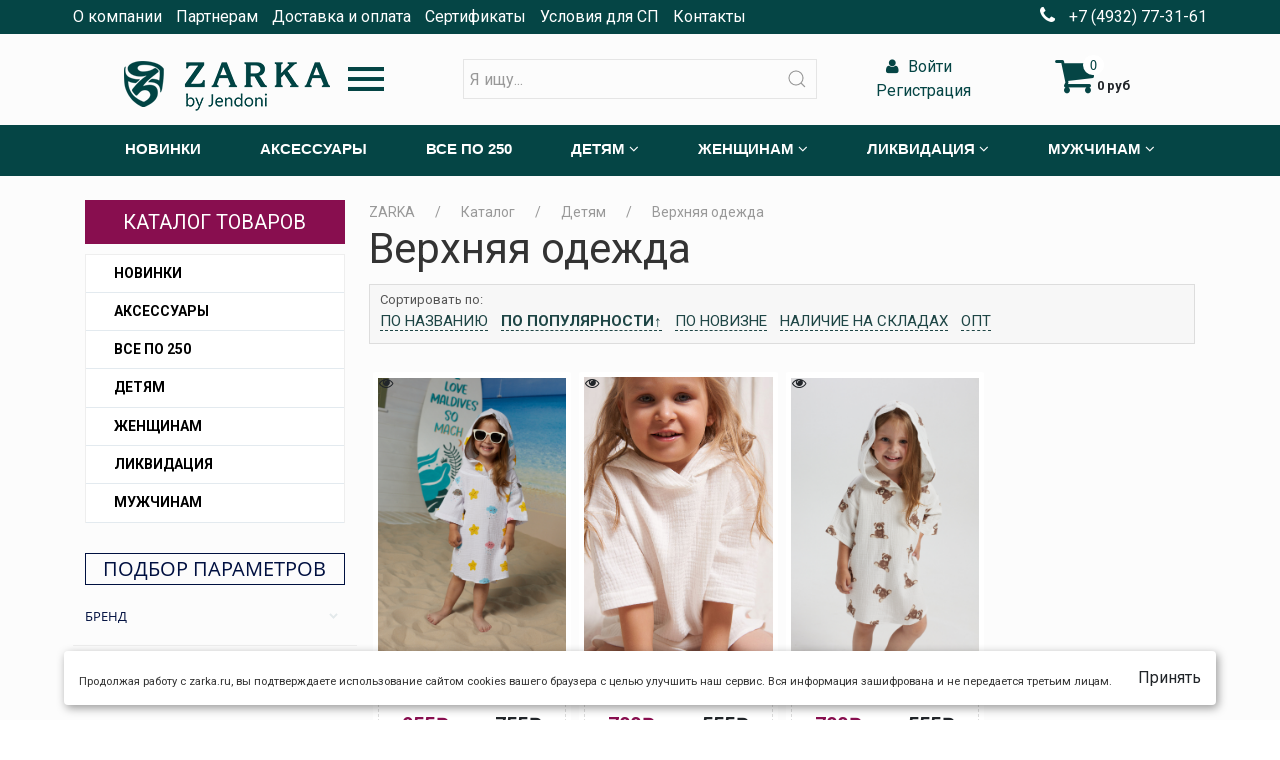

--- FILE ---
content_type: text/html; charset=UTF-8
request_url: https://zarka.ru/catalog/verkhnyaya_odezhda/?sort=show_counter&SECTION_CODE=verkhnyaya_odezhda
body_size: 26346
content:
<!DOCTYPE html>
<html lang="en">
<head>
    <title>Каталог женского трикотажа Фабрика ZARKA</title>
    <meta charset="UTF-8">
    <meta name="viewport" content="width=device-width, initial-scale=1.0">
    <meta http-equiv="X-UA-Compatible" content="ie=edge">
    <meta name="cmsmagazine" content="bf459a99b830a209e2da66213dd3a056" />
    <meta name="yandex-verification" content="57cb2a1dc22baa5e" />
    <meta name="keywords" content="Keywords" />
<meta name="description" content="Каталог компании Зарка| Фабрика ZARKA" />
<meta name="robots" content="index, follow" />
<script data-skip-moving="true">(function(w, d, n) {var cl = "bx-core";var ht = d.documentElement;var htc = ht ? ht.className : undefined;if (htc === undefined || htc.indexOf(cl) !== -1){return;}var ua = n.userAgent;if (/(iPad;)|(iPhone;)/i.test(ua)){cl += " bx-ios";}else if (/Windows/i.test(ua)){cl += ' bx-win';}else if (/Macintosh/i.test(ua)){cl += " bx-mac";}else if (/Linux/i.test(ua) && !/Android/i.test(ua)){cl += " bx-linux";}else if (/Android/i.test(ua)){cl += " bx-android";}cl += (/(ipad|iphone|android|mobile|touch)/i.test(ua) ? " bx-touch" : " bx-no-touch");cl += w.devicePixelRatio && w.devicePixelRatio >= 2? " bx-retina": " bx-no-retina";if (/AppleWebKit/.test(ua)){cl += " bx-chrome";}else if (/Opera/.test(ua)){cl += " bx-opera";}else if (/Firefox/.test(ua)){cl += " bx-firefox";}ht.className = htc ? htc + " " + cl : cl;})(window, document, navigator);</script>


<link href="/bitrix/css/main/font-awesome.min.css?174445638123748" type="text/css"  rel="stylesheet" />
<link href="/bitrix/js/ui/design-tokens/dist/ui.design-tokens.min.css?175673135123463" type="text/css"  rel="stylesheet" />
<link href="/bitrix/js/ui/fonts/opensans/ui.font.opensans.min.css?17444563992320" type="text/css"  rel="stylesheet" />
<link href="/bitrix/js/main/popup/dist/main.popup.bundle.min.css?175673144728056" type="text/css"  rel="stylesheet" />
<link href="/bitrix/css/main/bootstrap.min.css?1744456381121326" type="text/css"  rel="stylesheet" />
<link href="/bitrix/css/main/themes/blue/style.min.css?1744456381331" type="text/css"  rel="stylesheet" />
<link href="/local/templates/malibu/components/bitrix/menu/left/style.css?17444564996950" type="text/css"  rel="stylesheet" />
<link href="/local/templates/malibu/components/bitrix/catalog.smart.filter/filter_catalog/style.css?174445650017790" type="text/css"  rel="stylesheet" />
<link href="/local/templates/malibu/components/bitrix/breadcrumb/bc/style.css?1744456499469" type="text/css"  rel="stylesheet" />
<link href="/local/templates/malibu/components/codeblogpro/sort.panel/.default/style.css?1744456500404" type="text/css"  rel="stylesheet" />
<link href="/bitrix/components/bitrix/system.pagenavigation/templates/round/style.min.css?17444563422530" type="text/css"  rel="stylesheet" />
<link href="/local/templates/malibu/components/bitrix/catalog.section/.default/style.min.css?17444564993212" type="text/css"  rel="stylesheet" />
<link href="/local/templates/malibu/components/bitrix/catalog.item/bootstrap_v4/style.css?174445649929388" type="text/css"  rel="stylesheet" />
<link href="/local/templates/malibu/components/bitrix/catalog.section/.default/themes/blue/style.min.css?1744456499706" type="text/css"  rel="stylesheet" />
<link href="/bitrix/components/bitrix/main.userconsent.request/templates/.default/user_consent.min.css?17444563433754" type="text/css"  rel="stylesheet" />
<link href="/local/static/bootstrap-4.5/css/bootstrap-grid.min.css?174445649750995" type="text/css"  data-template-style="true"  rel="stylesheet" />
<link href="/local/static/bootstrap-4.5/css/bootstrap-grid.min.css?174445649750995" type="text/css"  data-template-style="true"  rel="stylesheet" />
<link href="/local/static/bootstrap-4.5/css/bootstrap-reboot.min.css?17444564973879" type="text/css"  data-template-style="true"  rel="stylesheet" />
<link href="/local/static/bootstrap-4.5/css/bootstrap-reboot.min.css?17444564973879" type="text/css"  data-template-style="true"  rel="stylesheet" />
<link href="/local/static/bootstrap-4.5/css/bootstrap.css?1748950491198359" type="text/css"  data-template-style="true"  rel="stylesheet" />
<link href="/local/static/bootstrap-4.5/css/bootstrap.min.css?1744456497160403" type="text/css"  data-template-style="true"  rel="stylesheet" />
<link href="/local/static/css/hover_effect.css?174445649726564" type="text/css"  data-template-style="true"  rel="stylesheet" />
<link href="/local/static/css/jquery.fancybox.min.css?174445649712795" type="text/css"  data-template-style="true"  rel="stylesheet" />
<link href="/local/static/css/mobile.css?1744456497345" type="text/css"  data-template-style="true"  rel="stylesheet" />
<link href="/local/static/css/owl.carousel.min.css?17444564973351" type="text/css"  data-template-style="true"  rel="stylesheet" />
<link href="/local/static/css/slick-theme.css?17444564973145" type="text/css"  data-template-style="true"  rel="stylesheet" />
<link href="/local/static/css/slick.css?17444564971776" type="text/css"  data-template-style="true"  rel="stylesheet" />
<link href="/local/static/css/slider-pro.min.css?174445649712674" type="text/css"  data-template-style="true"  rel="stylesheet" />
<link href="/local/static/css/uikit.min.css?1744456497265924" type="text/css"  data-template-style="true"  rel="stylesheet" />
<link href="/local/static/vue-css/vuetify.min.css?1744456497527640" type="text/css"  data-template-style="true"  rel="stylesheet" />
<link href="/local/templates/malibu/components/bitrix/menu/top/style.min.css?1744456499490" type="text/css"  data-template-style="true"  rel="stylesheet" />
<link href="/local/templates/malibu/components/bitrix/menu/drop_menu/style.css?17444564991055" type="text/css"  data-template-style="true"  rel="stylesheet" />
<link href="/local/templates/malibu/components/bitrix/search.title/search/style.css?174445650091" type="text/css"  data-template-style="true"  rel="stylesheet" />
<link href="/local/templates/malibu/components/bitrix/system.auth.form/auth_modal/style.min.css?1744456499424" type="text/css"  data-template-style="true"  rel="stylesheet" />
<link href="/local/templates/malibu/components/bitrix/sale.basket.basket.line/small_basket/style.css?17444564997259" type="text/css"  data-template-style="true"  rel="stylesheet" />
<link href="/local/templates/malibu/components/bitrix/menu/main/style.css?174445649911243" type="text/css"  data-template-style="true"  rel="stylesheet" />
<link href="/local/templates/malibu/components/bitrix/menu/mobile/style.css?17444564991055" type="text/css"  data-template-style="true"  rel="stylesheet" />
<link href="/local/templates/malibu/components/bitrix/sender.subscribe/sscrb/style.css?17444564993009" type="text/css"  data-template-style="true"  rel="stylesheet" />
<link href="/local/templates/malibu/components/bitrix/menu/footer/style.min.css?1744456499490" type="text/css"  data-template-style="true"  rel="stylesheet" />
<link href="/local/templates/malibu/styles.css?174445649972511" type="text/css"  data-template-style="true"  rel="stylesheet" />
<link href="/local/templates/malibu/template_styles.css?174895049126502" type="text/css"  data-template-style="true"  rel="stylesheet" />




<script type="extension/settings" data-extension="currency.currency-core">{"region":"ru"}</script>



<link rel='shortcut icon' href='/local/templates/malibu/img/favicon.png' />
<link href="https://fonts.googleapis.com/icon?family=Material+Icons" rel="stylesheet">



	
	<!-- Facebook Pixel Code -->
		<noscript><img height="1" width="1" style="display:none"
	src="https://www.facebook.com/tr?id=487524595468403&ev=PageView&noscript=1"
	/></noscript>
	<!-- End Facebook Pixel Code -->
    
	
    <!-- Yandex.Metrika counter -->
        <!-- /Yandex.Metrika counter -->
</head>
<body>
<div id="panel"></div>
<!-- ############### топ ################      -->
<section class="top d-none d-sm-block">
    <div class="container-xl">
        <div class="row align-items-center">
            <div class="col-12 col-sm-9 p-0">
                
<ul class="top-menu">

			<li><a href="/about/">О компании</a></li>
		
			<li><a href="/about/howto/">Партнерам</a></li>
		
			<li><a href="/servis/delivery/">Доставка  и оплата</a></li>
		
			<li><a href="/sertifikaty/">Сертификаты</a></li>
		
			<li><a href="/about/with/">Условия для СП</a></li>
		
			<li><a href="/about/contacts/">Контакты</a></li>
		

</ul>
            </div>
            <div class="col-12 col-sm-3 text-right top_phone p-0">
                <i class="fa fa-phone" aria-hidden="true"></i><!--<a href="https://www.instagram.com/zarka37.ru/" target="_blank" style="display:none;margin-right:7px;text-decoration:none;"> <img src="/local/templates/malibu/include/images/instagram-icon-red.png" style="width:20px;height:20px;"> </a>--> +7 (4932) 77-31-61            </div>

        </div>
    </div>
</section>
<!-- ############### header ################      -->
<header id="header" class="header">
    <div class="container-xl">
        <div class="row align-items-center">
            <div class="col-12 col-sm-3 col-md-4 logo text-center">
                <a href="/"><img alt="4c3b7ed38c4ab7748bd108290b4b3d25.png" src="/upload/medialibrary/5dd/oci82zsnms87xamnu9iyqrer3l4f36ct/4c3b7ed38c4ab7748bd108290b4b3d25.png" title="4c3b7ed38c4ab7748bd108290b4b3d25.png" class="img-fluid"></a>
 <style>
.z-hidden{
	display:none;
}
</style>
<div class="uk-inline drop_menu text-left d-none d-lg-inline">
 <span class="material-icons btn btn-toolbar" uk-toggle="target: #offcanvas-overlay">
	menu </span>
	<div id="offcanvas-overlay" uk-offcanvas="overlay: true" class="z-hidden">
		<div class="uk-offcanvas-bar">
 <button class="uk-offcanvas-close" type="button" uk-close=""></button>
			<h3>Меню каталога товаров</h3>
			 

<div class="bx_vertical_menu_advanced drop_menu" id="catalog_menu_XEVOpk">
	<ul id="ul_catalog_menu_XEVOpk">
	
                <!-- first level-->
		<li class="bx_hma_one_lvl ">
			<a href="/catalog/novinky/">
				Новинки			</a>

				</li>
	
                <!-- first level-->
		<li class="bx_hma_one_lvl ">
			<a href="/catalog/aksessuary/">
				Аксессуары			</a>

				</li>
	
                <!-- first level-->
		<li class="bx_hma_one_lvl ">
			<a href="/catalog/vse_po_250/">
				Все по 250			</a>

				</li>
	
                <!-- first level-->
		<li class="bx_hma_one_lvl ">
			<a href="/catalog/detyam/">
				Детям			</a>

		

			<div class="bx_children_container b1">
				
				<div class="bx_children_block"
                     style="display:none"
                >
					<ul>
										<!-- second level-->
						<li class="parent ">
							<a href="/catalog/bryuki/">
                                Брюки							</a>
												</li>
										<!-- second level-->
						<li class="parent current">
							<a href="/catalog/verkhnyaya_odezhda/">
                                Верхняя одежда							</a>
												</li>
										<!-- second level-->
						<li class="parent ">
							<a href="/catalog/kombinezon/">
                                Комбинезон							</a>
												</li>
										<!-- second level-->
						<li class="parent ">
							<a href="/catalog/komplekty/">
                                Комплекты							</a>
												</li>
										<!-- second level-->
						<li class="parent ">
							<a href="/catalog/kostyum/">
                                Костюм							</a>
												</li>
										<!-- second level-->
						<li class="parent ">
							<a href="/catalog/kofty/">
                                Кофты							</a>
												</li>
										<!-- second level-->
						<li class="parent ">
							<a href="/catalog/mayki/">
                                Майки							</a>
												</li>
										<!-- second level-->
						<li class="parent ">
							<a href="/catalog/pizhama/">
                                Пижама							</a>
												</li>
										<!-- second level-->
						<li class="parent ">
							<a href="/catalog/plate/">
                                Платье							</a>
												</li>
										<!-- second level-->
						<li class="parent ">
							<a href="/catalog/svitshot/">
                                Свитшот							</a>
												</li>
										<!-- second level-->
						<li class="parent ">
							<a href="/catalog/tolstovki/">
                                Толстовки							</a>
												</li>
										<!-- second level-->
						<li class="parent ">
							<a href="/catalog/trusy/">
                                Трусы							</a>
												</li>
										<!-- second level-->
						<li class="parent ">
							<a href="/catalog/futbolka/">
                                Футболка							</a>
												</li>
										<!-- second level-->
						<li class="parent ">
							<a href="/catalog/shorty/">
                                Шорты							</a>
												</li>
										</ul>
				</div>
								<div style="clear: both;"></div>
			</div>
				</li>
	
                <!-- first level-->
		<li class="bx_hma_one_lvl ">
			<a href="/catalog/domashniy_tekstil/">
				Домашний текстиль			</a>

		

			<div class="bx_children_container b1">
				
				<div class="bx_children_block"
                     style="display:none"
                >
					<ul>
										<!-- second level-->
						<li class="parent ">
							<a href="/catalog/kpb/">
                                КПБ							</a>
												</li>
										<!-- second level-->
						<li class="parent ">
							<a href="/catalog/podushka/">
                                Подушка							</a>
												</li>
										</ul>
				</div>
								<div style="clear: both;"></div>
			</div>
				</li>
	
                <!-- first level-->
		<li class="bx_hma_one_lvl ">
			<a href="/catalog/zhenshchinam/">
				Женщинам			</a>

		

			<div class="bx_children_container b2">
				
				<div class="bx_children_block"
                     style="display:none"
                >
					<ul>
										<!-- second level-->
						<li class="parent ">
							<a href="/catalog/bluzka/">
                                Блузка							</a>
												</li>
										<!-- second level-->
						<li class="parent ">
							<a href="/catalog/bomber/">
                                Бомбер							</a>
												</li>
										<!-- second level-->
						<li class="parent ">
							<a href="/catalog/bridzhi/">
                                Бриджи							</a>
												</li>
										<!-- second level-->
						<li class="parent ">
							<a href="/catalog/bryuki_1/">
                                Брюки							</a>
												</li>
										<!-- second level-->
						<li class="parent ">
							<a href="/catalog/zhakety/">
                                Жакеты							</a>
												</li>
										<!-- second level-->
						<li class="parent ">
							<a href="/catalog/zhilet/">
                                Жилет							</a>
												</li>
										<!-- second level-->
						<li class="parent ">
							<a href="/catalog/kardigan/">
                                Кардиган							</a>
												</li>
										<!-- second level-->
						<li class="parent ">
							<a href="/catalog/kombinezon_1/">
                                Комбинезон							</a>
												</li>
										<!-- second level-->
						<li class="parent ">
							<a href="/catalog/komplekt/">
                                Комплект							</a>
												</li>
										<!-- second level-->
						<li class="parent ">
							<a href="/catalog/kostyum_3/">
                                Костюм							</a>
												</li>
										<!-- second level-->
						<li class="parent ">
							<a href="/catalog/kofta/">
                                Кофта							</a>
												</li>
										<!-- second level-->
						<li class="parent ">
							<a href="/catalog/mayka/">
                                Майка							</a>
												</li>
										<!-- second level-->
						<li class="parent ">
							<a href="/catalog/nochnaya_sorochka/">
                                Ночная сорочка							</a>
												</li>
										<!-- second level-->
						<li class="parent ">
							<a href="/catalog/pizhama_1/">
                                Пижама							</a>
												</li>
										<!-- second level-->
						<li class="parent ">
							<a href="/catalog/plate_1/">
                                Платье							</a>
												</li>
										<!-- second level-->
						<li class="parent ">
							<a href="/catalog/rubashka/">
                                Рубашка							</a>
												</li>
										<!-- second level-->
						<li class="parent ">
							<a href="/catalog/sarafan/">
                                Сарафан							</a>
												</li>
										<!-- second level-->
						<li class="parent ">
							<a href="/catalog/svitshot_1/">
                                Свитшот							</a>
												</li>
										</ul>
				</div>
				
				<div class="bx_children_block"
                     style="display:none"
                >
					<ul>
										<!-- second level-->
						<li class="parent ">
							<a href="/catalog/tolstovka/">
                                Толстовка							</a>
												</li>
										<!-- second level-->
						<li class="parent ">
							<a href="/catalog/trusy_1/">
                                Трусы							</a>
												</li>
										<!-- second level-->
						<li class="parent ">
							<a href="/catalog/tunika/">
                                Туника							</a>
												</li>
										<!-- second level-->
						<li class="parent ">
							<a href="/catalog/futbolka_1/">
                                Футболка							</a>
												</li>
										<!-- second level-->
						<li class="parent ">
							<a href="/catalog/khalat/">
                                Халат							</a>
												</li>
										<!-- second level-->
						<li class="parent ">
							<a href="/catalog/shorty_1/">
                                Шорты							</a>
												</li>
										</ul>
				</div>
								<div style="clear: both;"></div>
			</div>
				</li>
	
                <!-- first level-->
		<li class="bx_hma_one_lvl ">
			<a href="/catalog/likvidatsiya/">
				Ликвидация			</a>

		

			<div class="bx_children_container b2">
				
				<div class="bx_children_block"
                     style="display:none"
                >
					<ul>
										<!-- second level-->
						<li class="parent ">
							<a href="/catalog/detyam_1/">
                                Детям							</a>
													<ul>
								<!-- third level-->
								<li>
									<a href="/catalog/bryuki_2/">
										Брюки									</a>
								</li>
								<!-- third level-->
								<li>
									<a href="/catalog/plate_2/">
										Платье									</a>
								</li>
								<!-- third level-->
								<li>
									<a href="/catalog/svitshot_2/">
										Свитшот									</a>
								</li>
								<!-- third level-->
								<li>
									<a href="/catalog/tolstovki_1/">
										Толстовки									</a>
								</li>
								<!-- third level-->
								<li>
									<a href="/catalog/futbolka_2/">
										Футболка									</a>
								</li>
								<!-- third level-->
								<li>
									<a href="/catalog/shorty_2/">
										Шорты									</a>
								</li>
														</ul>
												</li>
										<!-- second level-->
						<li class="parent ">
							<a href="/catalog/zhenshchinam_1/">
                                Женщинам							</a>
													<ul>
								<!-- third level-->
								<li>
									<a href="/catalog/bridzhi_1/">
										Бриджи									</a>
								</li>
								<!-- third level-->
								<li>
									<a href="/catalog/bryuki_3/">
										Брюки									</a>
								</li>
								<!-- third level-->
								<li>
									<a href="/catalog/komplekt_1/">
										Комплект									</a>
								</li>
								<!-- third level-->
								<li>
									<a href="/catalog/kostyum_2/">
										Костюм									</a>
								</li>
								<!-- third level-->
								<li>
									<a href="/catalog/kofta_1/">
										Кофта									</a>
								</li>
								<!-- third level-->
								<li>
									<a href="/catalog/mayka_1/">
										Майка									</a>
								</li>
								<!-- third level-->
								<li>
									<a href="/catalog/nochnaya_sorochka_1/">
										Ночная сорочка									</a>
								</li>
								<!-- third level-->
								<li>
									<a href="/catalog/pizhama_2/">
										Пижама									</a>
								</li>
								<!-- third level-->
								<li>
									<a href="/catalog/plate_3/">
										Платье									</a>
								</li>
								<!-- third level-->
								<li>
									<a href="/catalog/rubashka_1/">
										Рубашка									</a>
								</li>
								<!-- third level-->
								<li>
									<a href="/catalog/sarafan_1/">
										Сарафан									</a>
								</li>
								<!-- third level-->
								<li>
									<a href="/catalog/tolstovka_1/">
										Толстовка									</a>
								</li>
								<!-- third level-->
								<li>
									<a href="/catalog/trusy_2/">
										Трусы									</a>
								</li>
								<!-- third level-->
								<li>
									<a href="/catalog/tunika_1/">
										Туника									</a>
								</li>
								<!-- third level-->
								<li>
									<a href="/catalog/futbolka_3/">
										Футболка									</a>
								</li>
								<!-- third level-->
								<li>
									<a href="/catalog/khalat_1/">
										Халат									</a>
								</li>
								<!-- third level-->
								<li>
									<a href="/catalog/shorty_3/">
										Шорты									</a>
								</li>
														</ul>
												</li>
										</ul>
				</div>
				
				<div class="bx_children_block"
                     style="display:none"
                >
					<ul>
										<!-- second level-->
						<li class="parent ">
							<a href="/catalog/muzhchinam/">
                                Мужчинам							</a>
													<ul>
								<!-- third level-->
								<li>
									<a href="/catalog/kofta_2/">
										Кофта									</a>
								</li>
								<!-- third level-->
								<li>
									<a href="/catalog/pizhama_3/">
										Пижама									</a>
								</li>
								<!-- third level-->
								<li>
									<a href="/catalog/trusy_3/">
										Трусы									</a>
								</li>
								<!-- third level-->
								<li>
									<a href="/catalog/futbolka_4/">
										Футболка									</a>
								</li>
								<!-- third level-->
								<li>
									<a href="/catalog/shorty_4/">
										Шорты									</a>
								</li>
														</ul>
												</li>
										</ul>
				</div>
								<div style="clear: both;"></div>
			</div>
				</li>
	
                <!-- first level-->
		<li class="bx_hma_one_lvl ">
			<a href="/catalog/muzhchinam_1/">
				Мужчинам			</a>

		

			<div class="bx_children_container b1">
				
				<div class="bx_children_block"
                     style="display:none"
                >
					<ul>
										<!-- second level-->
						<li class="parent ">
							<a href="/catalog/bryuki_muzh/">
                                Брюки Муж.							</a>
												</li>
										<!-- second level-->
						<li class="parent ">
							<a href="/catalog/kostyum_muzh/">
                                Костюм Муж.							</a>
												</li>
										<!-- second level-->
						<li class="parent ">
							<a href="/catalog/kofta_muzh/">
                                Кофта Муж.							</a>
												</li>
										<!-- second level-->
						<li class="parent ">
							<a href="/catalog/pizhama_muzh/">
                                Пижама Муж.							</a>
												</li>
										<!-- second level-->
						<li class="parent ">
							<a href="/catalog/rubashka_muzh/">
                                Рубашка Муж.							</a>
												</li>
										<!-- second level-->
						<li class="parent ">
							<a href="/catalog/spetsodezhda/">
                                Спецодежда							</a>
												</li>
										<!-- second level-->
						<li class="parent ">
							<a href="/catalog/termobele_muzh/">
                                Термобелье Муж.							</a>
												</li>
										<!-- second level-->
						<li class="parent ">
							<a href="/catalog/trusy_muzh/">
                                Трусы Муж.							</a>
												</li>
										<!-- second level-->
						<li class="parent ">
							<a href="/catalog/futbolka_muzh/">
                                Футболка Муж.							</a>
												</li>
										<!-- second level-->
						<li class="parent ">
							<a href="/catalog/khalat_muzh/">
                                Халат Муж.							</a>
												</li>
										<!-- second level-->
						<li class="parent ">
							<a href="/catalog/chulochno_nosochnye_izdeliya_muzh/">
                                Чулочно-носочные изделия Муж.							</a>
												</li>
										<!-- second level-->
						<li class="parent ">
							<a href="/catalog/shorty_muzh/">
                                Шорты Муж.							</a>
												</li>
										</ul>
				</div>
								<div style="clear: both;"></div>
			</div>
				</li>
	
                <!-- first level-->
		<li class="bx_hma_one_lvl ">
			<a href="/catalog/obuv/">
				Обувь			</a>

		

			<div class="bx_children_container b1">
				
				<div class="bx_children_block"
                     style="display:none"
                >
					<ul>
										<!-- second level-->
						<li class="parent ">
							<a href="/catalog/zhenskaya_obuv/">
                                Женская обувь							</a>
												</li>
										<!-- second level-->
						<li class="parent ">
							<a href="/catalog/muzhskaya_obuv/">
                                Мужская обувь							</a>
												</li>
										</ul>
				</div>
								<div style="clear: both;"></div>
			</div>
				</li>
		</ul>
	<div style="clear: both;"></div>
</div>





		</div>
	</div>
</div>
<br>

                            </div>
            <div class="col-12 col-sm-3 col-md-4 search">
                <div id="title-search">
	<form action="/search/" class="uk-search uk-search-default">
			<input id="title-search-input"
                   type="text"
                   name="q"
                   value=""
                   autocomplete="off"
                   class="uk-search-input"
                   placeholder="Я ищу..."
            />
            <button class="uk-search-icon-flip" type="submit" name="s" uk-search-icon></button>
	</form>
</div>
            </div>
            <div class="col-12 col-sm-2 auth text-center">
                
<div class="bx-system-auth-form">


            <a href="#auth_modal"
           data-fancybox
           class="auth_modal"
        >
            <i class="fa fa-user" aria-hidden="true"></i> Войти</a>
        <noindex><a href="/auth/registration.php" rel="nofollow"><i class="fa fa-address-book"
                                                                                   aria-hidden="true"></i> Регистрация            </a></noindex>
        <div id="auth_modal" style="display:none;">
            <form name="system_auth_form6zOYVN" method="post" target="_top"
                  action="/catalog/verkhnyaya_odezhda/?login=yes&amp;sort=show_counter&amp;SECTION_CODE=verkhnyaya_odezhda" class="needs-validation" novalidate>
                                    <input type="hidden" name="backurl" value="/catalog/verkhnyaya_odezhda/?sort=show_counter&amp;SECTION_CODE=verkhnyaya_odezhda"/>
                                                <input type="hidden" name="AUTH_FORM" value="Y"/>
                <input type="hidden" name="TYPE" value="AUTH"/>

                <div class="form-row">
                    <div class="col-12 ">
                        <label for="validationTooltip01">Логин</label>
                        <input type="text" name="USER_LOGIN" class="form-control" id="validationTooltip01" required
                               placeholder="Логин">
                                                <div class="valid-tooltip">
                            Looks good!
                        </div>
                    </div>

                    <div class="col-12 ">
                        <label for="validationTooltip02">Пароль</label>
                        <input type="password" name="USER_PASSWORD" required class="form-control"
                               id="validationTooltip02" placeholder="Пароль">
                        <div class="valid-tooltip">
                            Looks good!
                        </div>
                    </div>

                    <div class="col-12 ">
                                            </div>
                    <div class="col-12 ">
                                                    <input type="checkbox" id="USER_REMEMBER_frm" name="USER_REMEMBER" value="Y"/>
                            <label for="USER_REMEMBER_frm"
                                   title="Запомнить меня на этом компьютере">Запомнить меня</label>
                                            </div>
                </div>

                <div class="col-12 ">
                                    </div>
                <button class="btn btn-primary" type="submit"
                        name="Login">Войти</button>
                <br>
                                    <noindex><a href="/auth/registration.php"
                                rel="nofollow">Регистрация</a></noindex><br/>
                
                <noindex><a href="/login/?forgot_password=yes&amp;backurl=%2Fcatalog%2Fverkhnyaya_odezhda%2F%3Fsort%3Dshow_counter%26SECTION_CODE%3Dverkhnyaya_odezhda"
                            rel="nofollow">Забыли свой пароль?</a></noindex>
            </form>
        </div>
    </div>

            </div>
            <div class="col-12 col-sm-1 cart text-center my-2">

                
<div id="bx_basketFKauiI" class="bx-basket bx-opener"><!--'start_frame_cache_bx_basketFKauiI'--><div class="basket-line">

	<div class="basket-line-block cd-main-content">
	
		<span class="d-none d-sm-block">	
				
			<label class="side-button-1" for="side-checkbox">
                <a href="/personal/cart/">
				<i class="fa fa-shopping-cart" aria-hidden="true">
					<span class="count_cart">0</span>				</i>
                </a>
			</label>
									<span><strong>0 руб</strong></span>
								
		</span>

		<span class="d-block d-sm-none">
						<a href="/personal/cart/">
				<i class="fa fa-shopping-cart" aria-hidden="true">
					<span class="count_cart">0</span>				</i>
			</a>				
										<span><strong>0 руб</strong></span>
									</span>
	</div>
</div><!--'end_frame_cache_bx_basketFKauiI'--></div>
                <!--                <a href="/personal/cart/" class="small">Перейти в корзину</a>-->
            </div>
        </div>
    </div>
</header>

<!-- ############### menu ################      -->
<section class="main-menu d-none d-md-block">
    <div class="bx-top-nav container-xl" id="catalog_menu_g8taYv">
	<nav class="bx-top-nav-container text-center" id="cont_catalog_menu_g8taYv">
		<ul class="bx-nav-list-1-lvl" id="ul_catalog_menu_g8taYv">
		     <!-- first level-->
						<li
				class="bx-nav-1-lvl bx-nav-list-0-col "
				onmouseover="BX.CatalogMenu.itemOver(this);"
				onmouseout="BX.CatalogMenu.itemOut(this)"
								onclick="if (BX.hasClass(document.documentElement, 'bx-touch')) obj_catalog_menu_g8taYv.clickInMobile(this, event);"
			>
				<a
					href="/catalog/novinky/"
									>
					<span>
						Новинки											</span>
				</a>
						</li>
		     <!-- first level-->
						<li
				class="bx-nav-1-lvl bx-nav-list-0-col "
				onmouseover="BX.CatalogMenu.itemOver(this);"
				onmouseout="BX.CatalogMenu.itemOut(this)"
								onclick="if (BX.hasClass(document.documentElement, 'bx-touch')) obj_catalog_menu_g8taYv.clickInMobile(this, event);"
			>
				<a
					href="/catalog/aksessuary/"
									>
					<span>
						Аксессуары											</span>
				</a>
						</li>
		     <!-- first level-->
						<li
				class="bx-nav-1-lvl bx-nav-list-0-col "
				onmouseover="BX.CatalogMenu.itemOver(this);"
				onmouseout="BX.CatalogMenu.itemOut(this)"
								onclick="if (BX.hasClass(document.documentElement, 'bx-touch')) obj_catalog_menu_g8taYv.clickInMobile(this, event);"
			>
				<a
					href="/catalog/vse_po_250/"
									>
					<span>
						Все по 250											</span>
				</a>
						</li>
		     <!-- first level-->
						<li
				class="bx-nav-1-lvl bx-nav-list-1-col  bx-nav-parent"
				onmouseover="BX.CatalogMenu.itemOver(this);"
				onmouseout="BX.CatalogMenu.itemOut(this)"
									data-role="bx-menu-item"
								onclick="if (BX.hasClass(document.documentElement, 'bx-touch')) obj_catalog_menu_g8taYv.clickInMobile(this, event);"
			>
				<a
					href="/catalog/detyam/"
									>
					<span>
						Детям						<i class="fa fa-angle-down"></i>					</span>
				</a>
							<span class="bx-nav-parent-arrow" onclick="obj_catalog_menu_g8taYv.toggleInMobile(this)"><i class="fa fa-angle-left"></i></span> <!-- for mobile -->
				<div class="bx-nav-2-lvl-container">
											<ul class="bx-nav-list-2-lvl">
						  <!-- second level-->
							<li class="bx-nav-2-lvl">
								<a
									href="/catalog/verkhnyaya_odezhda/"
																		data-picture=""
									class="bx-active"								>
									<span>Верхняя одежда</span>
								</a>
														</li>
						  <!-- second level-->
							<li class="bx-nav-2-lvl">
								<a
									href="/catalog/kombinezon/"
																		data-picture=""
																	>
									<span>Комбинезон</span>
								</a>
														</li>
						  <!-- second level-->
							<li class="bx-nav-2-lvl">
								<a
									href="/catalog/kostyum/"
																		data-picture=""
																	>
									<span>Костюм</span>
								</a>
														</li>
						  <!-- second level-->
							<li class="bx-nav-2-lvl">
								<a
									href="/catalog/plate/"
																		data-picture=""
																	>
									<span>Платье</span>
								</a>
														</li>
												</ul>
														</div>
						</li>
		     <!-- first level-->
						<li
				class="bx-nav-1-lvl bx-nav-list-1-col  bx-nav-parent"
				onmouseover="BX.CatalogMenu.itemOver(this);"
				onmouseout="BX.CatalogMenu.itemOut(this)"
									data-role="bx-menu-item"
								onclick="if (BX.hasClass(document.documentElement, 'bx-touch')) obj_catalog_menu_g8taYv.clickInMobile(this, event);"
			>
				<a
					href="/catalog/zhenshchinam/"
									>
					<span>
						Женщинам						<i class="fa fa-angle-down"></i>					</span>
				</a>
							<span class="bx-nav-parent-arrow" onclick="obj_catalog_menu_g8taYv.toggleInMobile(this)"><i class="fa fa-angle-left"></i></span> <!-- for mobile -->
				<div class="bx-nav-2-lvl-container">
											<ul class="bx-nav-list-2-lvl">
						  <!-- second level-->
							<li class="bx-nav-2-lvl">
								<a
									href="/catalog/bryuki_1/"
																		data-picture=""
																	>
									<span>Брюки</span>
								</a>
														</li>
						  <!-- second level-->
							<li class="bx-nav-2-lvl">
								<a
									href="/catalog/zhilet/"
																		data-picture=""
																	>
									<span>Жилет</span>
								</a>
														</li>
						  <!-- second level-->
							<li class="bx-nav-2-lvl">
								<a
									href="/catalog/kardigan/"
																		data-picture=""
																	>
									<span>Кардиган</span>
								</a>
														</li>
						  <!-- second level-->
							<li class="bx-nav-2-lvl">
								<a
									href="/catalog/komplekt/"
																		data-picture=""
																	>
									<span>Комплект</span>
								</a>
														</li>
						  <!-- second level-->
							<li class="bx-nav-2-lvl">
								<a
									href="/catalog/kostyum_3/"
																		data-picture=""
																	>
									<span>Костюм</span>
								</a>
														</li>
						  <!-- second level-->
							<li class="bx-nav-2-lvl">
								<a
									href="/catalog/kofta/"
																		data-picture=""
																	>
									<span>Кофта</span>
								</a>
														</li>
						  <!-- second level-->
							<li class="bx-nav-2-lvl">
								<a
									href="/catalog/nochnaya_sorochka/"
																		data-picture=""
																	>
									<span>Ночная сорочка</span>
								</a>
														</li>
						  <!-- second level-->
							<li class="bx-nav-2-lvl">
								<a
									href="/catalog/pizhama_1/"
																		data-picture=""
																	>
									<span>Пижама</span>
								</a>
														</li>
						  <!-- second level-->
							<li class="bx-nav-2-lvl">
								<a
									href="/catalog/plate_1/"
																		data-picture=""
																	>
									<span>Платье</span>
								</a>
														</li>
						  <!-- second level-->
							<li class="bx-nav-2-lvl">
								<a
									href="/catalog/rubashka/"
																		data-picture=""
																	>
									<span>Рубашка</span>
								</a>
														</li>
						  <!-- second level-->
							<li class="bx-nav-2-lvl">
								<a
									href="/catalog/sarafan/"
																		data-picture=""
																	>
									<span>Сарафан</span>
								</a>
														</li>
						  <!-- second level-->
							<li class="bx-nav-2-lvl">
								<a
									href="/catalog/tolstovka/"
																		data-picture=""
																	>
									<span>Толстовка</span>
								</a>
														</li>
						  <!-- second level-->
							<li class="bx-nav-2-lvl">
								<a
									href="/catalog/tunika/"
																		data-picture=""
																	>
									<span>Туника</span>
								</a>
														</li>
						  <!-- second level-->
							<li class="bx-nav-2-lvl">
								<a
									href="/catalog/futbolka_1/"
																		data-picture=""
																	>
									<span>Футболка</span>
								</a>
														</li>
						  <!-- second level-->
							<li class="bx-nav-2-lvl">
								<a
									href="/catalog/khalat/"
																		data-picture=""
																	>
									<span>Халат</span>
								</a>
														</li>
						  <!-- second level-->
							<li class="bx-nav-2-lvl">
								<a
									href="/catalog/shorty_1/"
																		data-picture=""
																	>
									<span>Шорты</span>
								</a>
														</li>
												</ul>
														</div>
						</li>
		     <!-- first level-->
						<li
				class="bx-nav-1-lvl bx-nav-list-1-col  bx-nav-parent"
				onmouseover="BX.CatalogMenu.itemOver(this);"
				onmouseout="BX.CatalogMenu.itemOut(this)"
									data-role="bx-menu-item"
								onclick="if (BX.hasClass(document.documentElement, 'bx-touch')) obj_catalog_menu_g8taYv.clickInMobile(this, event);"
			>
				<a
					href="/catalog/likvidatsiya/"
									>
					<span>
						Ликвидация						<i class="fa fa-angle-down"></i>					</span>
				</a>
							<span class="bx-nav-parent-arrow" onclick="obj_catalog_menu_g8taYv.toggleInMobile(this)"><i class="fa fa-angle-left"></i></span> <!-- for mobile -->
				<div class="bx-nav-2-lvl-container">
											<ul class="bx-nav-list-2-lvl">
						  <!-- second level-->
							<li class="bx-nav-2-lvl">
								<a
									href="/catalog/zhenshchinam_1/"
																		data-picture=""
																	>
									<span>Женщинам</span>
								</a>
															<ul class="bx-nav-list-3-lvl">
									<!-- third level-->
									<li class="bx-nav-3-lvl">
										<a
											href="/catalog/bridzhi_1/"
																						data-picture=""
																					>
											<span>Бриджи</span>
										</a>
									</li>
									<!-- third level-->
									<li class="bx-nav-3-lvl">
										<a
											href="/catalog/bryuki_3/"
																						data-picture=""
																					>
											<span>Брюки</span>
										</a>
									</li>
									<!-- third level-->
									<li class="bx-nav-3-lvl">
										<a
											href="/catalog/komplekt_1/"
																						data-picture=""
																					>
											<span>Комплект</span>
										</a>
									</li>
									<!-- third level-->
									<li class="bx-nav-3-lvl">
										<a
											href="/catalog/kostyum_2/"
																						data-picture=""
																					>
											<span>Костюм</span>
										</a>
									</li>
									<!-- third level-->
									<li class="bx-nav-3-lvl">
										<a
											href="/catalog/kofta_1/"
																						data-picture=""
																					>
											<span>Кофта</span>
										</a>
									</li>
									<!-- third level-->
									<li class="bx-nav-3-lvl">
										<a
											href="/catalog/pizhama_2/"
																						data-picture=""
																					>
											<span>Пижама</span>
										</a>
									</li>
									<!-- third level-->
									<li class="bx-nav-3-lvl">
										<a
											href="/catalog/plate_3/"
																						data-picture=""
																					>
											<span>Платье</span>
										</a>
									</li>
									<!-- third level-->
									<li class="bx-nav-3-lvl">
										<a
											href="/catalog/rubashka_1/"
																						data-picture=""
																					>
											<span>Рубашка</span>
										</a>
									</li>
									<!-- third level-->
									<li class="bx-nav-3-lvl">
										<a
											href="/catalog/tunika_1/"
																						data-picture=""
																					>
											<span>Туника</span>
										</a>
									</li>
									<!-- third level-->
									<li class="bx-nav-3-lvl">
										<a
											href="/catalog/futbolka_3/"
																						data-picture=""
																					>
											<span>Футболка</span>
										</a>
									</li>
									<!-- third level-->
									<li class="bx-nav-3-lvl">
										<a
											href="/catalog/khalat_1/"
																						data-picture=""
																					>
											<span>Халат</span>
										</a>
									</li>
									<!-- third level-->
									<li class="bx-nav-3-lvl">
										<a
											href="/catalog/shorty_3/"
																						data-picture=""
																					>
											<span>Шорты</span>
										</a>
									</li>
																</ul>
														</li>
						  <!-- second level-->
							<li class="bx-nav-2-lvl">
								<a
									href="/catalog/muzhchinam/"
																		data-picture=""
																	>
									<span>Мужчинам</span>
								</a>
															<ul class="bx-nav-list-3-lvl">
									<!-- third level-->
									<li class="bx-nav-3-lvl">
										<a
											href="/catalog/pizhama_3/"
																						data-picture=""
																					>
											<span>Пижама</span>
										</a>
									</li>
									<!-- third level-->
									<li class="bx-nav-3-lvl">
										<a
											href="/catalog/futbolka_4/"
																						data-picture=""
																					>
											<span>Футболка</span>
										</a>
									</li>
																</ul>
														</li>
												</ul>
														</div>
						</li>
		     <!-- first level-->
						<li
				class="bx-nav-1-lvl bx-nav-list-1-col  bx-nav-parent"
				onmouseover="BX.CatalogMenu.itemOver(this);"
				onmouseout="BX.CatalogMenu.itemOut(this)"
									data-role="bx-menu-item"
								onclick="if (BX.hasClass(document.documentElement, 'bx-touch')) obj_catalog_menu_g8taYv.clickInMobile(this, event);"
			>
				<a
					href="/catalog/muzhchinam_1/"
									>
					<span>
						Мужчинам						<i class="fa fa-angle-down"></i>					</span>
				</a>
							<span class="bx-nav-parent-arrow" onclick="obj_catalog_menu_g8taYv.toggleInMobile(this)"><i class="fa fa-angle-left"></i></span> <!-- for mobile -->
				<div class="bx-nav-2-lvl-container">
											<ul class="bx-nav-list-2-lvl">
						  <!-- second level-->
							<li class="bx-nav-2-lvl">
								<a
									href="/catalog/bryuki_muzh/"
																		data-picture=""
																	>
									<span>Брюки Муж.</span>
								</a>
														</li>
						  <!-- second level-->
							<li class="bx-nav-2-lvl">
								<a
									href="/catalog/kostyum_muzh/"
																		data-picture=""
																	>
									<span>Костюм Муж.</span>
								</a>
														</li>
						  <!-- second level-->
							<li class="bx-nav-2-lvl">
								<a
									href="/catalog/pizhama_muzh/"
																		data-picture=""
																	>
									<span>Пижама Муж.</span>
								</a>
														</li>
						  <!-- second level-->
							<li class="bx-nav-2-lvl">
								<a
									href="/catalog/rubashka_muzh/"
																		data-picture=""
																	>
									<span>Рубашка Муж.</span>
								</a>
														</li>
						  <!-- second level-->
							<li class="bx-nav-2-lvl">
								<a
									href="/catalog/termobele_muzh/"
																		data-picture=""
																	>
									<span>Термобелье Муж.</span>
								</a>
														</li>
						  <!-- second level-->
							<li class="bx-nav-2-lvl">
								<a
									href="/catalog/trusy_muzh/"
																		data-picture=""
																	>
									<span>Трусы Муж.</span>
								</a>
														</li>
						  <!-- second level-->
							<li class="bx-nav-2-lvl">
								<a
									href="/catalog/chulochno_nosochnye_izdeliya_muzh/"
																		data-picture=""
																	>
									<span>Чулочно-носочные изделия Муж.</span>
								</a>
														</li>
						  <!-- second level-->
							<li class="bx-nav-2-lvl">
								<a
									href="/catalog/shorty_muzh/"
																		data-picture=""
																	>
									<span>Шорты Муж.</span>
								</a>
														</li>
												</ul>
														</div>
						</li>
				</ul>
		<div style="clear: both;"></div>
	</nav>
</div>

</section>

<section class="mobile-menu d-md-none">
    </section>
<!-- ############### slider ################      -->

<div class="container-xl">
    <div class="row">
        
        
                    <div class="col-12">
                


<div class="row">
	<div class="d-none d-sm-block col-sm-3 catalog_menu">
		<h3><a href="/catalog">Каталог товаров</a></h3>
		 <div class="bx_vertical_menu_advanced bx_site" id="catalog_menu_NMQc3w">
    <ul id="ul_catalog_menu_NMQc3w">
                    
            <!-- first level-->
                        <li onmouseover="BX.CatalogVertMenu.itemOver(this);"
                onmouseout="BX.CatalogVertMenu.itemOut(this)"
                class="bx_hma_one_lvl                 "
            >
                <a href="/catalog/novinky/"
                   >
                    <span class="mr-3 menu_img"></span>
                    Новинки                    <span class="bx_shadow_fix"></span>
                </a>
                            </li>
                    
            <!-- first level-->
                        <li onmouseover="BX.CatalogVertMenu.itemOver(this);"
                onmouseout="BX.CatalogVertMenu.itemOut(this)"
                class="bx_hma_one_lvl                 "
            >
                <a href="/catalog/aksessuary/"
                   >
                    <span class="mr-3 menu_img"></span>
                    Аксессуары                    <span class="bx_shadow_fix"></span>
                </a>
                            </li>
                    
            <!-- first level-->
                        <li onmouseover="BX.CatalogVertMenu.itemOver(this);"
                onmouseout="BX.CatalogVertMenu.itemOut(this)"
                class="bx_hma_one_lvl                 "
            >
                <a href="/catalog/vse_po_250/"
                   >
                    <span class="mr-3 menu_img"></span>
                    Все по 250                    <span class="bx_shadow_fix"></span>
                </a>
                            </li>
                    
            <!-- first level-->
                        <li onmouseover="BX.CatalogVertMenu.itemOver(this);"
                onmouseout="BX.CatalogVertMenu.itemOut(this)"
                class="bx_hma_one_lvl                                  dropdown
                 "
            >
                <a href="/catalog/detyam/"
                   >
                    <span class="mr-3 menu_img"></span>
                    Детям                    <span class="bx_shadow_fix"></span>
                </a>
                                    <span style="display: none">
							</span>
                    <span class="bx_children_advanced_panel">
				<img src="" alt="">
			</span>
                    <div class="bx_children_container b1">
                                                    <div class="bx_children_block">
                                <ul>
                                      <!-- second level-->
                                        <li class="parent">
                                            <a href="/catalog/verkhnyaya_odezhda/"
                                                                                              data-picture="">
                                                Верхняя одежда                                            </a>
                                            <span style="display: none">
															</span>
                                            <span class="bx_children_advanced_panel">
								<img src=""
                                     alt="">
							</span>
                                                                                    </li>
                                      <!-- second level-->
                                        <li class="parent">
                                            <a href="/catalog/kombinezon/"
                                                                                              data-picture="">
                                                Комбинезон                                            </a>
                                            <span style="display: none">
															</span>
                                            <span class="bx_children_advanced_panel">
								<img src=""
                                     alt="">
							</span>
                                                                                    </li>
                                      <!-- second level-->
                                        <li class="parent">
                                            <a href="/catalog/kostyum/"
                                                                                              data-picture="">
                                                Костюм                                            </a>
                                            <span style="display: none">
															</span>
                                            <span class="bx_children_advanced_panel">
								<img src=""
                                     alt="">
							</span>
                                                                                    </li>
                                      <!-- second level-->
                                        <li class="parent">
                                            <a href="/catalog/plate/"
                                                                                              data-picture="">
                                                Платье                                            </a>
                                            <span style="display: none">
															</span>
                                            <span class="bx_children_advanced_panel">
								<img src=""
                                     alt="">
							</span>
                                                                                    </li>
                                                                    </ul>
                            </div>
                                                                        <div style="clear: both;"></div>
                    </div>
                            </li>
                    
            <!-- first level-->
                        <li onmouseover="BX.CatalogVertMenu.itemOver(this);"
                onmouseout="BX.CatalogVertMenu.itemOut(this)"
                class="bx_hma_one_lvl                                  dropdown
                 "
            >
                <a href="/catalog/zhenshchinam/"
                   >
                    <span class="mr-3 menu_img"></span>
                    Женщинам                    <span class="bx_shadow_fix"></span>
                </a>
                                    <span style="display: none">
							</span>
                    <span class="bx_children_advanced_panel">
				<img src="" alt="">
			</span>
                    <div class="bx_children_container b1">
                                                    <div class="bx_children_block">
                                <ul>
                                      <!-- second level-->
                                        <li class="parent">
                                            <a href="/catalog/bryuki_1/"
                                                                                              data-picture="">
                                                Брюки                                            </a>
                                            <span style="display: none">
															</span>
                                            <span class="bx_children_advanced_panel">
								<img src=""
                                     alt="">
							</span>
                                                                                    </li>
                                      <!-- second level-->
                                        <li class="parent">
                                            <a href="/catalog/zhilet/"
                                                                                              data-picture="">
                                                Жилет                                            </a>
                                            <span style="display: none">
															</span>
                                            <span class="bx_children_advanced_panel">
								<img src=""
                                     alt="">
							</span>
                                                                                    </li>
                                      <!-- second level-->
                                        <li class="parent">
                                            <a href="/catalog/kardigan/"
                                                                                              data-picture="">
                                                Кардиган                                            </a>
                                            <span style="display: none">
															</span>
                                            <span class="bx_children_advanced_panel">
								<img src=""
                                     alt="">
							</span>
                                                                                    </li>
                                      <!-- second level-->
                                        <li class="parent">
                                            <a href="/catalog/komplekt/"
                                                                                              data-picture="">
                                                Комплект                                            </a>
                                            <span style="display: none">
															</span>
                                            <span class="bx_children_advanced_panel">
								<img src=""
                                     alt="">
							</span>
                                                                                    </li>
                                      <!-- second level-->
                                        <li class="parent">
                                            <a href="/catalog/kostyum_3/"
                                                                                              data-picture="">
                                                Костюм                                            </a>
                                            <span style="display: none">
															</span>
                                            <span class="bx_children_advanced_panel">
								<img src=""
                                     alt="">
							</span>
                                                                                    </li>
                                      <!-- second level-->
                                        <li class="parent">
                                            <a href="/catalog/kofta/"
                                                                                              data-picture="">
                                                Кофта                                            </a>
                                            <span style="display: none">
															</span>
                                            <span class="bx_children_advanced_panel">
								<img src=""
                                     alt="">
							</span>
                                                                                    </li>
                                      <!-- second level-->
                                        <li class="parent">
                                            <a href="/catalog/nochnaya_sorochka/"
                                                                                              data-picture="">
                                                Ночная сорочка                                            </a>
                                            <span style="display: none">
															</span>
                                            <span class="bx_children_advanced_panel">
								<img src=""
                                     alt="">
							</span>
                                                                                    </li>
                                      <!-- second level-->
                                        <li class="parent">
                                            <a href="/catalog/pizhama_1/"
                                                                                              data-picture="">
                                                Пижама                                            </a>
                                            <span style="display: none">
															</span>
                                            <span class="bx_children_advanced_panel">
								<img src=""
                                     alt="">
							</span>
                                                                                    </li>
                                      <!-- second level-->
                                        <li class="parent">
                                            <a href="/catalog/plate_1/"
                                                                                              data-picture="">
                                                Платье                                            </a>
                                            <span style="display: none">
															</span>
                                            <span class="bx_children_advanced_panel">
								<img src=""
                                     alt="">
							</span>
                                                                                    </li>
                                      <!-- second level-->
                                        <li class="parent">
                                            <a href="/catalog/rubashka/"
                                                                                              data-picture="">
                                                Рубашка                                            </a>
                                            <span style="display: none">
															</span>
                                            <span class="bx_children_advanced_panel">
								<img src=""
                                     alt="">
							</span>
                                                                                    </li>
                                      <!-- second level-->
                                        <li class="parent">
                                            <a href="/catalog/sarafan/"
                                                                                              data-picture="">
                                                Сарафан                                            </a>
                                            <span style="display: none">
															</span>
                                            <span class="bx_children_advanced_panel">
								<img src=""
                                     alt="">
							</span>
                                                                                    </li>
                                      <!-- second level-->
                                        <li class="parent">
                                            <a href="/catalog/tolstovka/"
                                                                                              data-picture="">
                                                Толстовка                                            </a>
                                            <span style="display: none">
															</span>
                                            <span class="bx_children_advanced_panel">
								<img src=""
                                     alt="">
							</span>
                                                                                    </li>
                                      <!-- second level-->
                                        <li class="parent">
                                            <a href="/catalog/tunika/"
                                                                                              data-picture="">
                                                Туника                                            </a>
                                            <span style="display: none">
															</span>
                                            <span class="bx_children_advanced_panel">
								<img src=""
                                     alt="">
							</span>
                                                                                    </li>
                                      <!-- second level-->
                                        <li class="parent">
                                            <a href="/catalog/futbolka_1/"
                                                                                              data-picture="">
                                                Футболка                                            </a>
                                            <span style="display: none">
															</span>
                                            <span class="bx_children_advanced_panel">
								<img src=""
                                     alt="">
							</span>
                                                                                    </li>
                                      <!-- second level-->
                                        <li class="parent">
                                            <a href="/catalog/khalat/"
                                                                                              data-picture="">
                                                Халат                                            </a>
                                            <span style="display: none">
															</span>
                                            <span class="bx_children_advanced_panel">
								<img src=""
                                     alt="">
							</span>
                                                                                    </li>
                                      <!-- second level-->
                                        <li class="parent">
                                            <a href="/catalog/shorty_1/"
                                                                                              data-picture="">
                                                Шорты                                            </a>
                                            <span style="display: none">
															</span>
                                            <span class="bx_children_advanced_panel">
								<img src=""
                                     alt="">
							</span>
                                                                                    </li>
                                                                    </ul>
                            </div>
                                                                        <div style="clear: both;"></div>
                    </div>
                            </li>
                    
            <!-- first level-->
                        <li onmouseover="BX.CatalogVertMenu.itemOver(this);"
                onmouseout="BX.CatalogVertMenu.itemOut(this)"
                class="bx_hma_one_lvl                                  dropdown
                 "
            >
                <a href="/catalog/likvidatsiya/"
                   >
                    <span class="mr-3 menu_img"></span>
                    Ликвидация                    <span class="bx_shadow_fix"></span>
                </a>
                                    <span style="display: none">
							</span>
                    <span class="bx_children_advanced_panel">
				<img src="" alt="">
			</span>
                    <div class="bx_children_container b1">
                                                    <div class="bx_children_block">
                                <ul>
                                      <!-- second level-->
                                        <li class="parent">
                                            <a href="/catalog/zhenshchinam_1/"
                                                                                              data-picture="">
                                                Женщинам                                            </a>
                                            <span style="display: none">
															</span>
                                            <span class="bx_children_advanced_panel">
								<img src=""
                                     alt="">
							</span>
                                                                                    </li>
                                      <!-- second level-->
                                        <li class="parent">
                                            <a href="/catalog/muzhchinam/"
                                                                                              data-picture="">
                                                Мужчинам                                            </a>
                                            <span style="display: none">
															</span>
                                            <span class="bx_children_advanced_panel">
								<img src=""
                                     alt="">
							</span>
                                                                                    </li>
                                                                    </ul>
                            </div>
                                                                        <div style="clear: both;"></div>
                    </div>
                            </li>
                    
            <!-- first level-->
                        <li onmouseover="BX.CatalogVertMenu.itemOver(this);"
                onmouseout="BX.CatalogVertMenu.itemOut(this)"
                class="bx_hma_one_lvl                                  dropdown
                 "
            >
                <a href="/catalog/muzhchinam_1/"
                   >
                    <span class="mr-3 menu_img"></span>
                    Мужчинам                    <span class="bx_shadow_fix"></span>
                </a>
                                    <span style="display: none">
							</span>
                    <span class="bx_children_advanced_panel">
				<img src="" alt="">
			</span>
                    <div class="bx_children_container b1">
                                                    <div class="bx_children_block">
                                <ul>
                                      <!-- second level-->
                                        <li class="parent">
                                            <a href="/catalog/bryuki_muzh/"
                                                                                              data-picture="">
                                                Брюки Муж.                                            </a>
                                            <span style="display: none">
															</span>
                                            <span class="bx_children_advanced_panel">
								<img src=""
                                     alt="">
							</span>
                                                                                    </li>
                                      <!-- second level-->
                                        <li class="parent">
                                            <a href="/catalog/kostyum_muzh/"
                                                                                              data-picture="">
                                                Костюм Муж.                                            </a>
                                            <span style="display: none">
															</span>
                                            <span class="bx_children_advanced_panel">
								<img src=""
                                     alt="">
							</span>
                                                                                    </li>
                                      <!-- second level-->
                                        <li class="parent">
                                            <a href="/catalog/pizhama_muzh/"
                                                                                              data-picture="">
                                                Пижама Муж.                                            </a>
                                            <span style="display: none">
															</span>
                                            <span class="bx_children_advanced_panel">
								<img src=""
                                     alt="">
							</span>
                                                                                    </li>
                                      <!-- second level-->
                                        <li class="parent">
                                            <a href="/catalog/rubashka_muzh/"
                                                                                              data-picture="">
                                                Рубашка Муж.                                            </a>
                                            <span style="display: none">
															</span>
                                            <span class="bx_children_advanced_panel">
								<img src=""
                                     alt="">
							</span>
                                                                                    </li>
                                      <!-- second level-->
                                        <li class="parent">
                                            <a href="/catalog/termobele_muzh/"
                                                                                              data-picture="">
                                                Термобелье Муж.                                            </a>
                                            <span style="display: none">
															</span>
                                            <span class="bx_children_advanced_panel">
								<img src=""
                                     alt="">
							</span>
                                                                                    </li>
                                      <!-- second level-->
                                        <li class="parent">
                                            <a href="/catalog/trusy_muzh/"
                                                                                              data-picture="">
                                                Трусы Муж.                                            </a>
                                            <span style="display: none">
															</span>
                                            <span class="bx_children_advanced_panel">
								<img src=""
                                     alt="">
							</span>
                                                                                    </li>
                                      <!-- second level-->
                                        <li class="parent">
                                            <a href="/catalog/chulochno_nosochnye_izdeliya_muzh/"
                                                                                              data-picture="">
                                                Чулочно-носочные изделия Муж.                                            </a>
                                            <span style="display: none">
															</span>
                                            <span class="bx_children_advanced_panel">
								<img src=""
                                     alt="">
							</span>
                                                                                    </li>
                                      <!-- second level-->
                                        <li class="parent">
                                            <a href="/catalog/shorty_muzh/"
                                                                                              data-picture="">
                                                Шорты Муж.                                            </a>
                                            <span style="display: none">
															</span>
                                            <span class="bx_children_advanced_panel">
								<img src=""
                                     alt="">
							</span>
                                                                                    </li>
                                                                    </ul>
                            </div>
                                                                        <div style="clear: both;"></div>
                    </div>
                            </li>
            </ul>
    <div style="clear: both;"></div>
</div> <div class="smart-filter mb-4 bx-blue ">
	<div class="smart-filter-section">

		<div class="smart-filter-title">Подбор параметров</div>

		<form name="arrFilter_form" action="/catalog/verkhnyaya_odezhda/?sort=show_counter&SECTION_CODE=verkhnyaya_odezhda" method="get" class="smart-filter-form">

							<input type="hidden" name="sort" id="sort" value="show_counter" />
							<input type="hidden" name="SECTION_CODE" id="SECTION_CODE" value="verkhnyaya_odezhda" />
			
			<div class="row">
				
					<div class="col-lg-12 mb-2 smart-filter-parameters-box ">
						<span class="smart-filter-container-modef"></span>

						<div class="smart-filter-parameters-box-title" onclick="smartFilter.hideFilterProps(this)">

							<span class="smart-filter-parameters-box-title-text">Бренд</span>

							<span data-role="prop_angle" class="smart-filter-angle smart-filter-angle-down">
								<span  class="smart-filter-angles"></span>
							</span>

													</div>

						<div class="smart-filter-block" data-role="bx_filter_block">
							<div class="smart-filter-parameters-box-container">
															<div class="smart-filter-input-group-checkbox-list">
																					<div class="form-group form-check mb-1">
												<input
													type="checkbox"
													value="Y"
													name="arrFilter_1155_4118956688"
													id="arrFilter_1155_4118956688"
													class="form-check-input"
																																							onclick="smartFilter.click(this)"
												/>
												<label data-role="label_arrFilter_1155_4118956688" class="smart-filter-checkbox-text form-check-label" for="arrFilter_1155_4118956688">
													TIGOZA&nbsp;(<span data-role="count_arrFilter_1155_4118956688">3</span>)												</label>
											</div>
																		</div>
														</div>
						</div>
					</div>
				
					<div class="col-lg-12 mb-2 smart-filter-parameters-box ">
						<span class="smart-filter-container-modef"></span>

						<div class="smart-filter-parameters-box-title" onclick="smartFilter.hideFilterProps(this)">

							<span class="smart-filter-parameters-box-title-text">Материал</span>

							<span data-role="prop_angle" class="smart-filter-angle smart-filter-angle-down">
								<span  class="smart-filter-angles"></span>
							</span>

													</div>

						<div class="smart-filter-block" data-role="bx_filter_block">
							<div class="smart-filter-parameters-box-container">
															<div class="smart-filter-input-group-checkbox-list">
																					<div class="form-group form-check mb-1">
												<input
													type="checkbox"
													value="Y"
													name="arrFilter_1094_129174572"
													id="arrFilter_1094_129174572"
													class="form-check-input"
																																							onclick="smartFilter.click(this)"
												/>
												<label data-role="label_arrFilter_1094_129174572" class="smart-filter-checkbox-text form-check-label" for="arrFilter_1094_129174572">
													Муслин двойной жатый&nbsp;(<span data-role="count_arrFilter_1094_129174572">3</span>)												</label>
											</div>
																		</div>
														</div>
						</div>
					</div>
				
					<div class="col-lg-12 mb-2 smart-filter-parameters-box ">
						<span class="smart-filter-container-modef"></span>

						<div class="smart-filter-parameters-box-title" onclick="smartFilter.hideFilterProps(this)">

							<span class="smart-filter-parameters-box-title-text">Состав</span>

							<span data-role="prop_angle" class="smart-filter-angle smart-filter-angle-down">
								<span  class="smart-filter-angles"></span>
							</span>

													</div>

						<div class="smart-filter-block" data-role="bx_filter_block">
							<div class="smart-filter-parameters-box-container">
															<div class="smart-filter-input-group-checkbox-list">
																					<div class="form-group form-check mb-1">
												<input
													type="checkbox"
													value="Y"
													name="arrFilter_1116_2458143645"
													id="arrFilter_1116_2458143645"
													class="form-check-input"
																																							onclick="smartFilter.click(this)"
												/>
												<label data-role="label_arrFilter_1116_2458143645" class="smart-filter-checkbox-text form-check-label" for="arrFilter_1116_2458143645">
													Хлопок 100%&nbsp;(<span data-role="count_arrFilter_1116_2458143645">3</span>)												</label>
											</div>
																		</div>
														</div>
						</div>
					</div>
				
					<div class="col-lg-12 mb-2 smart-filter-parameters-box ">
						<span class="smart-filter-container-modef"></span>

						<div class="smart-filter-parameters-box-title" onclick="smartFilter.hideFilterProps(this)">

							<span class="smart-filter-parameters-box-title-text">Размер</span>

							<span data-role="prop_angle" class="smart-filter-angle smart-filter-angle-down">
								<span  class="smart-filter-angles"></span>
							</span>

													</div>

						<div class="smart-filter-block" data-role="bx_filter_block">
							<div class="smart-filter-parameters-box-container">
															<div class="smart-filter-input-group-checkbox-list">
																					<div class="form-group form-check mb-1">
												<input
													type="checkbox"
													value="Y"
													name="arrFilter_1141_3362339864"
													id="arrFilter_1141_3362339864"
													class="form-check-input"
																																							onclick="smartFilter.click(this)"
												/>
												<label data-role="label_arrFilter_1141_3362339864" class="smart-filter-checkbox-text form-check-label" for="arrFilter_1141_3362339864">
													80&nbsp;(<span data-role="count_arrFilter_1141_3362339864">3</span>)												</label>
											</div>
																					<div class="form-group form-check mb-1">
												<input
													type="checkbox"
													value="Y"
													name="arrFilter_1141_650112515"
													id="arrFilter_1141_650112515"
													class="form-check-input"
																																							onclick="smartFilter.click(this)"
												/>
												<label data-role="label_arrFilter_1141_650112515" class="smart-filter-checkbox-text form-check-label" for="arrFilter_1141_650112515">
													128&nbsp;(<span data-role="count_arrFilter_1141_650112515">3</span>)												</label>
											</div>
																					<div class="form-group form-check mb-1">
												<input
													type="checkbox"
													value="Y"
													name="arrFilter_1141_852812473"
													id="arrFilter_1141_852812473"
													class="form-check-input"
																																							onclick="smartFilter.click(this)"
												/>
												<label data-role="label_arrFilter_1141_852812473" class="smart-filter-checkbox-text form-check-label" for="arrFilter_1141_852812473">
													122&nbsp;(<span data-role="count_arrFilter_1141_852812473">3</span>)												</label>
											</div>
																					<div class="form-group form-check mb-1">
												<input
													type="checkbox"
													value="Y"
													name="arrFilter_1141_1171509807"
													id="arrFilter_1141_1171509807"
													class="form-check-input"
																																							onclick="smartFilter.click(this)"
												/>
												<label data-role="label_arrFilter_1141_1171509807" class="smart-filter-checkbox-text form-check-label" for="arrFilter_1141_1171509807">
													116&nbsp;(<span data-role="count_arrFilter_1141_1171509807">3</span>)												</label>
											</div>
																					<div class="form-group form-check mb-1">
												<input
													type="checkbox"
													value="Y"
													name="arrFilter_1141_3580678078"
													id="arrFilter_1141_3580678078"
													class="form-check-input"
																																							onclick="smartFilter.click(this)"
												/>
												<label data-role="label_arrFilter_1141_3580678078" class="smart-filter-checkbox-text form-check-label" for="arrFilter_1141_3580678078">
													110&nbsp;(<span data-role="count_arrFilter_1141_3580678078">3</span>)												</label>
											</div>
																					<div class="form-group form-check mb-1">
												<input
													type="checkbox"
													value="Y"
													name="arrFilter_1141_2724986664"
													id="arrFilter_1141_2724986664"
													class="form-check-input"
																																							onclick="smartFilter.click(this)"
												/>
												<label data-role="label_arrFilter_1141_2724986664" class="smart-filter-checkbox-text form-check-label" for="arrFilter_1141_2724986664">
													104&nbsp;(<span data-role="count_arrFilter_1141_2724986664">3</span>)												</label>
											</div>
																					<div class="form-group form-check mb-1">
												<input
													type="checkbox"
													value="Y"
													name="arrFilter_1141_1985596930"
													id="arrFilter_1141_1985596930"
													class="form-check-input"
																																							onclick="smartFilter.click(this)"
												/>
												<label data-role="label_arrFilter_1141_1985596930" class="smart-filter-checkbox-text form-check-label" for="arrFilter_1141_1985596930">
													98&nbsp;(<span data-role="count_arrFilter_1141_1985596930">3</span>)												</label>
											</div>
																					<div class="form-group form-check mb-1">
												<input
													type="checkbox"
													value="Y"
													name="arrFilter_1141_4015038392"
													id="arrFilter_1141_4015038392"
													class="form-check-input"
																																							onclick="smartFilter.click(this)"
												/>
												<label data-role="label_arrFilter_1141_4015038392" class="smart-filter-checkbox-text form-check-label" for="arrFilter_1141_4015038392">
													86&nbsp;(<span data-role="count_arrFilter_1141_4015038392">3</span>)												</label>
											</div>
																					<div class="form-group form-check mb-1">
												<input
													type="checkbox"
													value="Y"
													name="arrFilter_1141_2555883310"
													id="arrFilter_1141_2555883310"
													class="form-check-input"
																																							onclick="smartFilter.click(this)"
												/>
												<label data-role="label_arrFilter_1141_2555883310" class="smart-filter-checkbox-text form-check-label" for="arrFilter_1141_2555883310">
													92&nbsp;(<span data-role="count_arrFilter_1141_2555883310">3</span>)												</label>
											</div>
																		</div>
														</div>
						</div>
					</div>
							</div><!--//row-->

			<div class="row">
				<div class="col smart-filter-button-box">
					<div class="smart-filter-block">
						<div class="smart-filter-parameters-box-container">
							<input
								class="btn btn-primary"
								type="submit"
								id="set_filter"
								name="set_filter"
								value="Показать"
							/>
							<input
								class="btn btn-link"
								type="submit"
								id="del_filter"
								name="del_filter"
								value="Сбросить"
							/>
							<div class="smart-filter-popup-result left" id="modef" style="display:none" style="display: inline-block;">
								Выбрано: <span id="modef_num">0</span>								<span class="arrow"></span>
								<br/>
								<a href="/catalog/verkhnyaya_odezhda/filter/clear/apply/" target="">Показать</a>
							</div>
						</div>
					</div>
				</div>
			</div>
		</form>

	</div>
</div>

	</div>
	<div class="col-12 col-sm-9">
		 <ul id="breadcrumbs" class="uk-breadcrumb"><li><a href="/">ZARKA</a></li><li><a href="/catalog/">Каталог</a></li><li><a href="/catalog/detyam/">Детям</a></li><li><a href="/catalog/verkhnyaya_odezhda/">Верхняя одежда</a></li></ul>		<h1>Верхняя одежда</h1>
		 <div class="sort_panel">
    <p>Сортировать по:</p>
                        <a href="/catalog/verkhnyaya_odezhda/?sort=name&SECTION_CODE=verkhnyaya_odezhda">По названию</a>&nbsp
                            <a class="active" href="/catalog/verkhnyaya_odezhda/?sort=show_counter&order=desc&SECTION_CODE=verkhnyaya_odezhda">
                <strong>По популярности</strong>&uarr;</a>&nbsp
                            <a href="/catalog/verkhnyaya_odezhda/?sort=created&SECTION_CODE=verkhnyaya_odezhda">По новизне</a>&nbsp
                            <a href="/catalog/verkhnyaya_odezhda/?sort=property_SUMM_QTY&SECTION_CODE=verkhnyaya_odezhda">Наличие на складах</a>&nbsp
                            <a href="/catalog/verkhnyaya_odezhda/?sort=catalog_PRICE_48&SECTION_CODE=verkhnyaya_odezhda">Опт</a>&nbsp
        </div>
<br>
		 
<div class="catalog-section bx-blue" data-entity="container-1">
			<!-- items-container -->
					<div class="row product-item-list-col-4 no-gutters" data-entity="items-row">
										<div class="col-xs-12 product-item-small-card">
							<div class="row no-gutters">
																	<div class="col-xs-6 col-md-3 p-1">
												<div class="product-item-container"
		id="bx_3966226736_102281_7e1b8e3524755c391129a9d7e6f2d206" 
		data-entity="item" 
	>

		
<div class="product-item product-item_102281">
        <a type="button" class="btn btn-sm p-0 m-0 iframe d-none d-sm-block"
       data-src="/quick_view.php?ID=102281&SECTION_ID=792"
       uk-tooltip="Быстрый просмотр"
       data-fancybox
       data-type="iframe"
       href="javascript:;"
    >
        <i class="fa fa-eye" aria-hidden="true"></i>
    </a>
            <a class="product-item-image-wrapper" href="/catalog/verkhnyaya_odezhda/tunika_detskaya_tdm_07_9010_belyy_1037_solnechno_zhyeltyy/" title="Туника детская ТДМ-07 9010 (Белый) 1037 (Солнечно-жёлтый)"
       data-entity="image-wrapper">
        		<span class="product-item-image-slider-slide-container slide"
              id="bx_3966226736_102281_7e1b8e3524755c391129a9d7e6f2d206_pict_slider"
            style="display: none;"              data-slider-interval="3000"
              data-slider-wrap="true"
        >

					</span>
		<span class="product-item-image-original 1" id="bx_3966226736_102281_7e1b8e3524755c391129a9d7e6f2d206_pict"
              style="background-image: url('/upload/iblock/b97/kmpeavcqfo56qu9wzc5idvs4347lrfr1/063937d4_1757_11ef_9876_d8bbc1112268_a87b58e4_8b88_11ef_9876_d8bbc1112268.png'); "></span>
		            <span class="product-item-image-alternative" id="bx_3966226736_102281_7e1b8e3524755c391129a9d7e6f2d206_secondpict"
                  style="background-image: url('/upload/iblock/7ac/7knnwf03a1va693tl79poejr8f7096ui/063937d4_1757_11ef_9876_d8bbc1112268_a87b588b_8b88_11ef_9876_d8bbc1112268.png'); "></span>
                        <div class="product-item-label-ring product-item-label-small product-item-label-bottom product-item-label-right" id="bx_3966226736_102281_7e1b8e3524755c391129a9d7e6f2d206_dsc_perc"
				style="display: none;">
				<span>0%</span>
			</div>
                        <div class="product-item-label-small product-item-label-top product-item-label-right" id="bx_3966226736_102281_7e1b8e3524755c391129a9d7e6f2d206_sticker">
							</div>
            
    <span class="product-item-image-slider-control-container" id="bx_3966226736_102281_7e1b8e3524755c391129a9d7e6f2d206_pict_slider_indicator"
			style="display: none;"    >
					</span>
                </a>

    <h3 class="product-item-title">
                <a href="/catalog/verkhnyaya_odezhda/tunika_detskaya_tdm_07_9010_belyy_1037_solnechno_zhyeltyy/" title="Туника детская ТДМ-07 9010 (Белый) 1037 (Солнечно-жёлтый)">
                        Туника детская ТДМ-07 9010 (Белый) 1037 (Солнечно-жёлтый)                    </a>
        </h3>
    
                    <div class="product-item-info-container product-item-price-container" data-entity="price-block">
                                                <div class="row no-gutters text-center align-items-center">
                                                                                                        <div class="col red">
                                            <div class="product-item-price-current">955₽
                                            </div>
                                                                                            <p class="text-small text-muted">(от 2000)</p>
                                                                                    </div>
                                                                                                                                                <div class="col">
                                            <div class="product-item-price-current">755₽
                                            </div>
                                                                                            <p class="text-small text-muted">(от 20000)</p>
                                                                                    </div>
                                                                                                                        </div>
                    </div>


                    

    <div class="product-item-info-container product-item-hidden">
        <span class="small text-muted">Размеры:</span><br>
                                    <p class="d-inline
                                text-muted  uk-text-italic                "
                                                                disabled
                        uk-tooltip="Этого размера нет в наличии"

                                    >
                    80                </p>
                                                <p class="d-inline
                                text-muted  uk-text-italic                "
                                                                disabled
                        uk-tooltip="Этого размера нет в наличии"

                                    >
                    86                </p>
                                                <p class="d-inline
                                text-muted  uk-text-italic                "
                                                                disabled
                        uk-tooltip="Этого размера нет в наличии"

                                    >
                    92                </p>
                                                <p class="d-inline
                                text-muted  uk-text-italic                "
                                                                disabled
                        uk-tooltip="Этого размера нет в наличии"

                                    >
                    98                </p>
                                                <p class="d-inline
                                text-muted  uk-text-italic                "
                                                                disabled
                        uk-tooltip="Этого размера нет в наличии"

                                    >
                    104                </p>
                                                <p class="d-inline
                                text-muted  uk-text-italic                "
                                                                disabled
                        uk-tooltip="Этого размера нет в наличии"

                                    >
                    110                </p>
                                                <p class="d-inline
                                text-muted  uk-text-italic                "
                                                                disabled
                        uk-tooltip="Этого размера нет в наличии"

                                    >
                    116                </p>
                                                <p class="d-inline
                                text-muted  uk-text-italic                "
                                                                disabled
                        uk-tooltip="Этого размера нет в наличии"

                                    >
                    122                </p>
                                                <p class="d-inline
                                text-muted  uk-text-italic                "
                                                                disabled
                        uk-tooltip="Этого размера нет в наличии"

                                    >
                    128                </p>
                        </div>
</div>

		
			</div>
										</div>
																		<div class="col-xs-6 col-md-3 p-1">
												<div class="product-item-container"
		id="bx_3966226736_102765_362ce596257894d11ab5c1d73d13c755" 
		data-entity="item" 
	>

		
<div class="product-item product-item_102765">
        <a type="button" class="btn btn-sm p-0 m-0 iframe d-none d-sm-block"
       data-src="/quick_view.php?ID=102765&SECTION_ID=792"
       uk-tooltip="Быстрый просмотр"
       data-fancybox
       data-type="iframe"
       href="javascript:;"
    >
        <i class="fa fa-eye" aria-hidden="true"></i>
    </a>
            <a class="product-item-image-wrapper" href="/catalog/verkhnyaya_odezhda/tunika_detskaya_tdm_07_9010_belyy/" title="Туника детская ТДМ-07 9010 (Белый)"
       data-entity="image-wrapper">
        		<span class="product-item-image-slider-slide-container slide"
              id="bx_3966226736_102765_362ce596257894d11ab5c1d73d13c755_pict_slider"
            style="display: none;"              data-slider-interval="3000"
              data-slider-wrap="true"
        >

					</span>
		<span class="product-item-image-original 1" id="bx_3966226736_102765_362ce596257894d11ab5c1d73d13c755_pict"
              style="background-image: url('/upload/iblock/789/z85p5otwe4mhisf3v5uiyad2vus1yct7/01bac28c_2add_11ee_9876_d8bbc1112268_311cb416_f0d0_11ee_9876_d8bbc1112268.jpg'); "></span>
		            <span class="product-item-image-alternative" id="bx_3966226736_102765_362ce596257894d11ab5c1d73d13c755_secondpict"
                  style="background-image: url('/upload/iblock/507/kha3i1cgn25gaeucp7j2nxwf0158d2o0/01bac28c_2add_11ee_9876_d8bbc1112268_311cb3e2_f0d0_11ee_9876_d8bbc1112268.jpg'); "></span>
                        <div class="product-item-label-ring product-item-label-small product-item-label-bottom product-item-label-right" id="bx_3966226736_102765_362ce596257894d11ab5c1d73d13c755_dsc_perc"
				style="display: none;">
				<span>0%</span>
			</div>
                        <div class="product-item-label-small product-item-label-top product-item-label-right" id="bx_3966226736_102765_362ce596257894d11ab5c1d73d13c755_sticker">
							</div>
            
    <span class="product-item-image-slider-control-container" id="bx_3966226736_102765_362ce596257894d11ab5c1d73d13c755_pict_slider_indicator"
			style="display: none;"    >
					</span>
                </a>

    <h3 class="product-item-title">
                <a href="/catalog/verkhnyaya_odezhda/tunika_detskaya_tdm_07_9010_belyy/" title="Туника детская ТДМ-07 9010 (Белый)">
                        Туника детская ТДМ-07 9010 (Белый)                    </a>
        </h3>
    
                    <div class="product-item-info-container product-item-price-container" data-entity="price-block">
                                                <div class="row no-gutters text-center align-items-center">
                                                                                                        <div class="col red">
                                            <div class="product-item-price-current">700₽
                                            </div>
                                                                                            <p class="text-small text-muted">(от 2000)</p>
                                                                                    </div>
                                                                                                                                                <div class="col">
                                            <div class="product-item-price-current">555₽
                                            </div>
                                                                                            <p class="text-small text-muted">(от 20000)</p>
                                                                                    </div>
                                                                                                                        </div>
                    </div>


                    

    <div class="product-item-info-container product-item-hidden">
        <span class="small text-muted">Размеры:</span><br>
                                    <p class="d-inline
                                text-muted  uk-text-italic                "
                                                                disabled
                        uk-tooltip="Этого размера нет в наличии"

                                    >
                    80                </p>
                                                <p class="d-inline
                                text-muted  uk-text-italic                "
                                                                disabled
                        uk-tooltip="Этого размера нет в наличии"

                                    >
                    86                </p>
                                                <p class="d-inline
                                                "
                                                        >
                    92                </p>
                                                <p class="d-inline
                                text-muted  uk-text-italic                "
                                                                disabled
                        uk-tooltip="Этого размера нет в наличии"

                                    >
                    98                </p>
                                                <p class="d-inline
                                                "
                                                        >
                    104                </p>
                                                <p class="d-inline
                                text-muted  uk-text-italic                "
                                                                disabled
                        uk-tooltip="Этого размера нет в наличии"

                                    >
                    110                </p>
                                                <p class="d-inline
                                                "
                                                        >
                    116                </p>
                                                <p class="d-inline
                                text-muted  uk-text-italic                "
                                                                disabled
                        uk-tooltip="Этого размера нет в наличии"

                                    >
                    122                </p>
                                                <p class="d-inline
                                text-muted  uk-text-italic                "
                                                                disabled
                        uk-tooltip="Этого размера нет в наличии"

                                    >
                    128                </p>
                        </div>
</div>

		
			</div>
										</div>
																		<div class="col-xs-6 col-md-3 p-1">
												<div class="product-item-container"
		id="bx_3966226736_102282_c80764dfaf26ca80162484593ec7c29b" 
		data-entity="item" 
	>

		
<div class="product-item product-item_102282">
        <a type="button" class="btn btn-sm p-0 m-0 iframe d-none d-sm-block"
       data-src="/quick_view.php?ID=102282&SECTION_ID=792"
       uk-tooltip="Быстрый просмотр"
       data-fancybox
       data-type="iframe"
       href="javascript:;"
    >
        <i class="fa fa-eye" aria-hidden="true"></i>
    </a>
            <a class="product-item-image-wrapper" href="/catalog/verkhnyaya_odezhda/tunika_detskaya_tdm_07_9010_belyy_8002_signalnyy_korichnevyy/" title="Туника детская ТДМ-07 9010 (Белый) 8002 (Сигнальный коричневый)"
       data-entity="image-wrapper">
        		<span class="product-item-image-slider-slide-container slide"
              id="bx_3966226736_102282_c80764dfaf26ca80162484593ec7c29b_pict_slider"
            style="display: none;"              data-slider-interval="3000"
              data-slider-wrap="true"
        >

					</span>
		<span class="product-item-image-original 1" id="bx_3966226736_102282_c80764dfaf26ca80162484593ec7c29b_pict"
              style="background-image: url('/upload/iblock/172/afdr98fpc1zhx7am370bkoyw2tfnd2x4/1ed4f060_1757_11ef_9876_d8bbc1112268_95fff3c6_8b88_11ef_9876_d8bbc1112268.png'); "></span>
		            <span class="product-item-image-alternative" id="bx_3966226736_102282_c80764dfaf26ca80162484593ec7c29b_secondpict"
                  style="background-image: url('/upload/iblock/cd9/lzdp5atljwohyx6njy0vi1uwu260s40x/1ed4f060_1757_11ef_9876_d8bbc1112268_95fff314_8b88_11ef_9876_d8bbc1112268.png'); "></span>
                        <div class="product-item-label-ring product-item-label-small product-item-label-bottom product-item-label-right" id="bx_3966226736_102282_c80764dfaf26ca80162484593ec7c29b_dsc_perc"
				style="display: none;">
				<span>0%</span>
			</div>
                        <div class="product-item-label-small product-item-label-top product-item-label-right" id="bx_3966226736_102282_c80764dfaf26ca80162484593ec7c29b_sticker">
							</div>
            
    <span class="product-item-image-slider-control-container" id="bx_3966226736_102282_c80764dfaf26ca80162484593ec7c29b_pict_slider_indicator"
			style="display: none;"    >
					</span>
                </a>

    <h3 class="product-item-title">
                <a href="/catalog/verkhnyaya_odezhda/tunika_detskaya_tdm_07_9010_belyy_8002_signalnyy_korichnevyy/" title="Туника детская ТДМ-07 9010 (Белый) 8002 (Сигнальный коричневый)">
                        Туника детская ТДМ-07 9010 (Белый) 8002 (Сигнальный коричневый)                    </a>
        </h3>
    
                    <div class="product-item-info-container product-item-price-container" data-entity="price-block">
                                                <div class="row no-gutters text-center align-items-center">
                                                                                                        <div class="col red">
                                            <div class="product-item-price-current">700₽
                                            </div>
                                                                                            <p class="text-small text-muted">(от 2000)</p>
                                                                                    </div>
                                                                                                                                                <div class="col">
                                            <div class="product-item-price-current">555₽
                                            </div>
                                                                                            <p class="text-small text-muted">(от 20000)</p>
                                                                                    </div>
                                                                                                                        </div>
                    </div>


                    

    <div class="product-item-info-container product-item-hidden">
        <span class="small text-muted">Размеры:</span><br>
                                    <p class="d-inline
                                text-muted  uk-text-italic                "
                                                                disabled
                        uk-tooltip="Этого размера нет в наличии"

                                    >
                    80                </p>
                                                <p class="d-inline
                                text-muted  uk-text-italic                "
                                                                disabled
                        uk-tooltip="Этого размера нет в наличии"

                                    >
                    86                </p>
                                                <p class="d-inline
                                text-muted  uk-text-italic                "
                                                                disabled
                        uk-tooltip="Этого размера нет в наличии"

                                    >
                    92                </p>
                                                <p class="d-inline
                                text-muted  uk-text-italic                "
                                                                disabled
                        uk-tooltip="Этого размера нет в наличии"

                                    >
                    98                </p>
                                                <p class="d-inline
                                text-muted  uk-text-italic                "
                                                                disabled
                        uk-tooltip="Этого размера нет в наличии"

                                    >
                    104                </p>
                                                <p class="d-inline
                                text-muted  uk-text-italic                "
                                                                disabled
                        uk-tooltip="Этого размера нет в наличии"

                                    >
                    110                </p>
                                                <p class="d-inline
                                text-muted  uk-text-italic                "
                                                                disabled
                        uk-tooltip="Этого размера нет в наличии"

                                    >
                    116                </p>
                                                <p class="d-inline
                                                "
                                                        >
                    122                </p>
                                                <p class="d-inline
                                                "
                                                        >
                    128                </p>
                        </div>
</div>

		
			</div>
										</div>
																</div>
						</div>
									</div>
					<!-- items-container -->
		</div>
<!-- component-end -->					</div>
</div>
 <br></div>
</div>
</div>

<footer>
    <section class="subscribe mt-5">
        <div class="container-xl">
            <div class="row align-items-center">
                <div class="col-12 col-sm-6">
                    Подпишись на новости и будь в курсе выхода новинок                </div>
                <div class="col-12 col-sm-6">
                    <div class="bx-subscribe"  id="sender-subscribe">
<!--'start_frame_cache_sender-subscribe'-->	
		<form id="bx_subscribe_subform_sljzMT" role="form" method="post" action="/catalog/verkhnyaya_odezhda/?sort=show_counter&amp;SECTION_CODE=verkhnyaya_odezhda">
		<input type="hidden" name="sessid" id="sessid" value="ec9a3fd6632770efd595f72b67914aa1" />		<input type="hidden" name="sender_subscription" value="add">
  <div class="form-row">
		<div class="col bx-input-group">
			<input class="bx-form-control" type="email" name="SENDER_SUBSCRIBE_EMAIL" value="" title="Введите ваш e-mail" placeholder="Введите ваш e-mail">
		</div>
		<div class="col bx_subscribe_submit_container">
			<button class="sender-btn btn-subscribe" id="bx_subscribe_btn_sljzMT"><span>Подписаться</span></button>
		</div>
  </div>
		<div style="">
								</div>

				<div class="bx_subscribe_checkbox_container bx-sender-subscribe-agreement">
			<label data-bx-user-consent="{&quot;id&quot;:2,&quot;sec&quot;:&quot;4tkk0h&quot;,&quot;autoSave&quot;:true,&quot;actionUrl&quot;:&quot;\/bitrix\/components\/bitrix\/main.userconsent.request\/ajax.php&quot;,&quot;replace&quot;:{&quot;button_caption&quot;:&quot;Подписаться&quot;,&quot;fields&quot;:[&quot;Введите ваш e-mail&quot;,&quot;IP-адрес&quot;]},&quot;url&quot;:&quot;\/upload\/politikaconf.pdf&quot;,&quot;originId&quot;:&quot;sender\/sub&quot;}" class="main-user-consent-request">
	<input type="checkbox" value="Y" checked name="">
	<span class="main-user-consent-request-announce"><a href="/upload/politikaconf.pdf" target="_blank">Нажимая на кнопку, я принимаю условия соглашения.</a></span>
</label>
<div data-bx-template="main-user-consent-request-loader" style="display: none;">
	<div class="main-user-consent-request-popup">
		<div class="main-user-consent-request-popup-cont">
			<div data-bx-head="" class="main-user-consent-request-popup-header"></div>
			<div class="main-user-consent-request-popup-body">
				<div data-bx-loader="" class="main-user-consent-request-loader">
					<svg class="main-user-consent-request-circular" viewBox="25 25 50 50">
						<circle class="main-user-consent-request-path" cx="50" cy="50" r="20" fill="none" stroke-width="1" stroke-miterlimit="10"></circle>
					</svg>
				</div>
				<div data-bx-content="" class="main-user-consent-request-popup-content">
					<div class="main-user-consent-request-popup-textarea-block">
						<div data-bx-textarea="" class="main-user-consent-request-popup-text"></div>
						<div data-bx-link="" style="display: none;" class="main-user-consent-request-popup-link">
							<div>Ознакомьтесь с текстом по ссылке</div>
							<div><a target="_blank"></a></div>
						</div>
					</div>
					<div class="main-user-consent-request-popup-buttons">
						<span data-bx-btn-accept="" class="main-user-consent-request-popup-button main-user-consent-request-popup-button-acc">Y</span>
						<span data-bx-btn-reject="" class="main-user-consent-request-popup-button main-user-consent-request-popup-button-rej">N</span>
					</div>
				</div>
			</div>
		</div>
	</div>
</div>		</div>
		
		
	</form>
<!--'end_frame_cache_sender-subscribe'--></div>                </div>
            </div>
        </div>
    </section>

    <section class="footer_menu pt-3">
        <div class="container-xl">
            <div class="row">
                <div class="col-12 col-sm-3">
                    <a href="/">
<p>Интернет-магазин текстильной фабрики
</p></a>                    Все права защищены © zarka.ru / 2020                </div>

                <div class="col-12 col-sm-2">
                    О КОМПАНИИ                    <hr>
                    
<ul class="footer-menu">

			<li><a href="/about/">О компании</a></li>
		
			<li><a href="/about/howto/">Партнерам</a></li>
		
			<li><a href="/servis/delivery/">Доставка  и оплата</a></li>
		
			<li><a href="/sertifikaty/">Сертификаты</a></li>
		
			<li><a href="/about/with/">Условия для СП</a></li>
		
			<li><a href="/about/contacts/">Контакты</a></li>
		

</ul>
                </div>

                <div class="col-12 col-sm-2">
                    СЕРВИС                    <hr>
                    
<ul class="footer-menu">

			<li><a href="/servis/how-to-order/">Как оформить заказ</a></li>
		
			<li><a href="/api/">API</a></li>
		

</ul>
                </div>
                <div class="col-12 col-sm-2">
                    ИНФОРМАЦИЯ                    <hr>
                    
<ul class="footer-menu">

			<li><a href="/servis/vozvrat/">Возврат</a></li>
		
			<li><a href="/info/privacy-policy/">Политика конфиденциальности</a></li>
		

</ul>
                </div>
                <div class="col-12 col-sm-2">
                    КОНТАКТЫ

                    <hr>
                    <div class="mt-3">
	+7 (4932) 77-31-61<br>
 <a href="mailto:sales@zarka.ru">sales@zarka.ru</a>
</div>
 <br>                </div>
            </div>
        </div>
    </section>

    <section class="footer d-none">
        <div class="container">
            <div class="row align-items-center text-center">
                <div class="col-12 col-sm-4">
                    Все права защищены © zarka.ru / 2020                </div>
                <div class="col-12 col-sm-3">
                    <a href="mailto:sales@zarka37.ru">sales@zarka37.ru</a>                </div>
                <div class="col-12 col-sm-3">
                    <a href="tel:+74932773161">+7 (4932) 77-31-61</a>                </div>
                <div class="col-12 col-sm-2">
                    <!--
				  <a href="https://malibu-studio.ru" target="_blank"><img src="/local/templates/malibu/img/malibu.png" alt="Изготовление сайтов любой сложности под ключ"></a>
        -->
                </div>
            </div>
        </div>
    </section>
    </footer>



<div class="d-none d-sm-block">
<div id="cookie_notification">
	<p>
		 Продолжая работу с zarka.ru, вы подтверждаете использование сайтом cookies вашего браузера с целью улучшить наш сервис. Вся информация зашифрована и не передается третьим лицам.
	</p>
 <button class="button cookie_accept">Принять</button>
</div>
</div>
<div id="table_size" style="display: none">
<pre>Array
(
    [FILE] => /home/www/zarka.ru/local/templates/malibu/include/table_size.php
)
1</pre>    

</div><script>if(!window.BX)window.BX={};if(!window.BX.message)window.BX.message=function(mess){if(typeof mess==='object'){for(let i in mess) {BX.message[i]=mess[i];} return true;}};</script>
<script>(window.BX||top.BX).message({"JS_CORE_LOADING":"Загрузка...","JS_CORE_NO_DATA":"- Нет данных -","JS_CORE_WINDOW_CLOSE":"Закрыть","JS_CORE_WINDOW_EXPAND":"Развернуть","JS_CORE_WINDOW_NARROW":"Свернуть в окно","JS_CORE_WINDOW_SAVE":"Сохранить","JS_CORE_WINDOW_CANCEL":"Отменить","JS_CORE_WINDOW_CONTINUE":"Продолжить","JS_CORE_H":"ч","JS_CORE_M":"м","JS_CORE_S":"с","JSADM_AI_HIDE_EXTRA":"Скрыть лишние","JSADM_AI_ALL_NOTIF":"Показать все","JSADM_AUTH_REQ":"Требуется авторизация!","JS_CORE_WINDOW_AUTH":"Войти","JS_CORE_IMAGE_FULL":"Полный размер"});</script><script src="/bitrix/js/main/core/core.min.js?1756731488229643"></script><script>BX.Runtime.registerExtension({"name":"main.core","namespace":"BX","loaded":true});</script>
<script>BX.setJSList(["\/bitrix\/js\/main\/core\/core_ajax.js","\/bitrix\/js\/main\/core\/core_promise.js","\/bitrix\/js\/main\/polyfill\/promise\/js\/promise.js","\/bitrix\/js\/main\/loadext\/loadext.js","\/bitrix\/js\/main\/loadext\/extension.js","\/bitrix\/js\/main\/polyfill\/promise\/js\/promise.js","\/bitrix\/js\/main\/polyfill\/find\/js\/find.js","\/bitrix\/js\/main\/polyfill\/includes\/js\/includes.js","\/bitrix\/js\/main\/polyfill\/matches\/js\/matches.js","\/bitrix\/js\/ui\/polyfill\/closest\/js\/closest.js","\/bitrix\/js\/main\/polyfill\/fill\/main.polyfill.fill.js","\/bitrix\/js\/main\/polyfill\/find\/js\/find.js","\/bitrix\/js\/main\/polyfill\/matches\/js\/matches.js","\/bitrix\/js\/main\/polyfill\/core\/dist\/polyfill.bundle.js","\/bitrix\/js\/main\/core\/core.js","\/bitrix\/js\/main\/polyfill\/intersectionobserver\/js\/intersectionobserver.js","\/bitrix\/js\/main\/lazyload\/dist\/lazyload.bundle.js","\/bitrix\/js\/main\/polyfill\/core\/dist\/polyfill.bundle.js","\/bitrix\/js\/main\/parambag\/dist\/parambag.bundle.js"]);
</script>
<script>BX.Runtime.registerExtension({"name":"fx","namespace":"window","loaded":true});</script>
<script>BX.Runtime.registerExtension({"name":"ui.design-tokens","namespace":"window","loaded":true});</script>
<script>BX.Runtime.registerExtension({"name":"ui.fonts.opensans","namespace":"window","loaded":true});</script>
<script>BX.Runtime.registerExtension({"name":"main.popup","namespace":"BX.Main","loaded":true});</script>
<script>BX.Runtime.registerExtension({"name":"popup","namespace":"window","loaded":true});</script>
<script>BX.Runtime.registerExtension({"name":"currency.currency-core","namespace":"BX.Currency","loaded":true});</script>
<script>BX.Runtime.registerExtension({"name":"currency","namespace":"window","loaded":true});</script>
<script>(window.BX||top.BX).message({"MAIN_USER_CONSENT_REQUEST_TITLE":"Согласие пользователя","MAIN_USER_CONSENT_REQUEST_BTN_ACCEPT":"Принимаю","MAIN_USER_CONSENT_REQUEST_BTN_REJECT":"Не принимаю","MAIN_USER_CONSENT_REQUEST_LOADING":"Загрузка..","MAIN_USER_CONSENT_REQUEST_ERR_TEXT_LOAD":"Не удалось загрузить текст соглашения.","MAIN_USER_CONSENT_REQUEST_URL_CONFIRM":"Ознакомьтесь с текстом по ссылке"});</script>
<script>BX.Runtime.registerExtension({"name":"main_user_consent","namespace":"window","loaded":true});</script>
<script>(window.BX||top.BX).message({"LANGUAGE_ID":"ru","FORMAT_DATE":"DD.MM.YYYY","FORMAT_DATETIME":"DD.MM.YYYY HH:MI:SS","COOKIE_PREFIX":"BITRIX_SM","SERVER_TZ_OFFSET":"10800","UTF_MODE":"Y","SITE_ID":"s1","SITE_DIR":"\/","USER_ID":"","SERVER_TIME":1769099604,"USER_TZ_OFFSET":0,"USER_TZ_AUTO":"Y","bitrix_sessid":"ec9a3fd6632770efd595f72b67914aa1"});</script><script src="https://cdn.jsdelivr.net/npm/vue@2.6.11/dist/vue.min.js"></script>
<script src="/bitrix/js/main/core/core_fx.min.js?17444563959768"></script>
<script src="/bitrix/js/main/popup/dist/main.popup.bundle.min.js?175673148866986"></script>
<script src="/bitrix/js/currency/currency-core/dist/currency-core.bundle.min.js?17567312424569"></script>
<script src="/bitrix/js/currency/core_currency.min.js?1756731242835"></script>
<script>
					(function () {
						"use strict";

						var counter = function ()
						{
							var cookie = (function (name) {
								var parts = ("; " + document.cookie).split("; " + name + "=");
								if (parts.length == 2) {
									try {return JSON.parse(decodeURIComponent(parts.pop().split(";").shift()));}
									catch (e) {}
								}
							})("BITRIX_CONVERSION_CONTEXT_s1");

							if (cookie && cookie.EXPIRE >= BX.message("SERVER_TIME"))
								return;

							var request = new XMLHttpRequest();
							request.open("POST", "/bitrix/tools/conversion/ajax_counter.php", true);
							request.setRequestHeader("Content-type", "application/x-www-form-urlencoded");
							request.send(
								"SITE_ID="+encodeURIComponent("s1")+
								"&sessid="+encodeURIComponent(BX.bitrix_sessid())+
								"&HTTP_REFERER="+encodeURIComponent(document.referrer)
							);
						};

						if (window.frameRequestStart === true)
							BX.addCustomEvent("onFrameDataReceived", counter);
						else
							BX.ready(counter);
					})();
				</script>
<script src="/local/static/jquery/jquery3.4.1.min.js?174445649788145"></script>
<script src="/local/static/bootstrap-4.5/js/bootstrap.bundle.min.js?174445649781084"></script>
<script src="/local/static/bootstrap-4.5/js/bootstrap.bundle.min.js?174445649781084"></script>
<script src="/local/static/bootstrap-4.5/js/bootstrap.min.js?174445649760174"></script>
<script src="/local/static/bootstrap-4.5/js/bootstrap.min.js?174445649760174"></script>
<script src="/local/static/js/jquery.fancybox.min.js?174445649768253"></script>
<script src="/local/static/js/jquery.zoom.min.js?17444564972616"></script>
<script src="/local/static/js/owl.carousel.min.js?174445649744342"></script>
<script src="/local/static/js/owl.carousel2.thumbs.min.js?17444564973464"></script>
<script src="/local/static/js/popper.min.js?174445649721161"></script>
<script src="/local/static/js/slick.min.js?174445649753180"></script>
<script src="/local/static/js/uikit-icons.min.js?174445649763986"></script>
<script src="/local/static/js/uikit.min.js?1744456497133026"></script>
<script src="/local/static/js/vue.min.js?174445649793670"></script>
<script src="/local/static/js/z-custom.js?17444564972131"></script>
<script src="/local/static/vue-scripts/vuetify.min.js?1744456497495234"></script>
<script src="/local/templates/malibu/components/bitrix/menu/drop_menu/script.js?17444564992724"></script>
<script src="/bitrix/components/bitrix/search.title/script.min.js?17567314486543"></script>
<script src="/local/templates/malibu/components/bitrix/sale.basket.basket.line/small_basket/script.min.js?17444564993841"></script>
<script src="/local/templates/malibu/components/bitrix/menu/main/script.min.js?17444564994016"></script>
<script src="/local/templates/malibu/components/bitrix/menu/mobile/script.js?17444564992724"></script>
<script src="/local/templates/malibu/components/bitrix/menu/left/script.min.js?17444564991694"></script>
<script src="/local/templates/malibu/components/bitrix/catalog.smart.filter/filter_catalog/script.min.js?174445650014728"></script>
<script src="/local/templates/malibu/components/bitrix/catalog.section/.default/script.min.js?17444564995563"></script>
<script src="/local/templates/malibu/components/bitrix/catalog.item/bootstrap_v4/script.js?174445649965889"></script>
<script src="/bitrix/components/bitrix/main.userconsent.request/templates/.default/user_consent.min.js?17444563437945"></script>
<script>new Image().src='https://vscorp.ru/bitrix/spread.php?s=QklUUklYX1NNX0dVRVNUX0lEATEwNzIwODk0ATE4MDAyMDM2MDQBLwEBAQJCSVRSSVhfU01fTEFTVF9WSVNJVAEyMi4wMS4yMDI2IDE5OjMzOjI0ATE4MDAyMDM2MDQBLwEBAQI%3D&k=6d6423291cf732699d6cc409304a23e1';
</script>


<script>
	!function(f,b,e,v,n,t,s)
	{if(f.fbq)return;n=f.fbq=function(){n.callMethod?
	n.callMethod.apply(n,arguments):n.queue.push(arguments)};
	if(!f._fbq)f._fbq=n;n.push=n;n.loaded=!0;n.version='2.0';
	n.queue=[];t=b.createElement(e);t.async=!0;
	t.src=v;s=b.getElementsByTagName(e)[0];
	s.parentNode.insertBefore(t,s)}(window, document,'script',
	'https://connect.facebook.net/en_US/fbevents.js');
	fbq('init', '487524595468403');
	fbq('track', 'PageView');
	
		
	</script>
<script type="text/javascript" >
        (function (d, w, c) {
            (w[c] = w[c] || []).push(function() {
                try {
                    w.yaCounter45861240 = new Ya.Metrika({
                        id:45861240,
                        clickmap:true,
                        trackLinks:true,
                        accurateTrackBounce:true,
                        webvisor:true,
                        trackHash:true,
                        ecommerce:"dataLayer"
                    });
                } catch(e) { }
            });

            var n = d.getElementsByTagName("script")[0],
                s = d.createElement("script"),
                f = function () { n.parentNode.insertBefore(s, n); };
            s.type = "text/javascript";
            s.async = true;
            s.src = "https://cdn.jsdelivr.net/npm/yandex-metrica-watch/watch.js";

            if (w.opera == "[object Opera]") {
                d.addEventListener("DOMContentLoaded", f, false);
            } else { f(); }
        })(document, window, "yandex_metrika_callbacks");
    </script>
<script>
BX.ajax.onload_623742 = function() {
	$('#offcanvas-overlay').removeClass('z-hidden')
}
</script><script>
	BX.ready(function(){
		new JCTitleSearch({
			'AJAX_PAGE' : '/catalog/verkhnyaya_odezhda/?sort=show_counter&amp;SECTION_CODE=verkhnyaya_odezhda',
			'CONTAINER_ID': 'title-search',
			'INPUT_ID': 'title-search-input',
			'MIN_QUERY_LEN': 2
		});
	});
</script>

<script>
                            BX.ready(function () {
                                var loginCookie = BX.getCookie("BITRIX_SM_LOGIN");
                                if (loginCookie) {
                                    var form = document.forms["system_auth_form6zOYVN"];
                                    var loginInput = form.elements["USER_LOGIN"];
                                    loginInput.value = loginCookie;
                                }
                            });
                        </script>
<script>
var bx_basketFKauiI = new BitrixSmallCart;
</script>
<script type="text/javascript">
	bx_basketFKauiI.siteId       = 's1';
	bx_basketFKauiI.cartId       = 'bx_basketFKauiI';
	bx_basketFKauiI.ajaxPath     = '/bitrix/components/bitrix/sale.basket.basket.line/ajax.php';
	bx_basketFKauiI.templateName = 'small_basket';
	bx_basketFKauiI.arParams     =  {'PATH_TO_BASKET':'/personal/cart/','PATH_TO_PERSONAL':'/personal/','SHOW_PERSONAL_LINK':'N','SHOW_NUM_PRODUCTS':'Y','SHOW_TOTAL_PRICE':'Y','SHOW_PRODUCTS':'N','POSITION_FIXED':'N','SHOW_AUTHOR':'N','PATH_TO_REGISTER':'/login/','PATH_TO_PROFILE':'/personal/','COMPONENT_TEMPLATE':'small_basket','PATH_TO_ORDER':'/personal/order/make/','SHOW_EMPTY_VALUES':'Y','PATH_TO_AUTHORIZE':'/login/','SHOW_REGISTRATION':'N','HIDE_ON_BASKET_PAGES':'N','POSITION_HORIZONTAL':'right','POSITION_VERTICAL':'top','SHOW_DELAY':'Y','SHOW_NOTAVAIL':'Y','SHOW_IMAGE':'Y','SHOW_PRICE':'Y','SHOW_SUMMARY':'Y','MAX_IMAGE_SIZE':'70','COMPOSITE_FRAME_MODE':'A','COMPOSITE_FRAME_TYPE':'AUTO','CACHE_TYPE':'A','AJAX':'N','~PATH_TO_BASKET':'/personal/cart/','~PATH_TO_PERSONAL':'/personal/','~SHOW_PERSONAL_LINK':'N','~SHOW_NUM_PRODUCTS':'Y','~SHOW_TOTAL_PRICE':'Y','~SHOW_PRODUCTS':'N','~POSITION_FIXED':'N','~SHOW_AUTHOR':'N','~PATH_TO_REGISTER':'/login/','~PATH_TO_PROFILE':'/personal/','~COMPONENT_TEMPLATE':'small_basket','~PATH_TO_ORDER':'/personal/order/make/','~SHOW_EMPTY_VALUES':'Y','~PATH_TO_AUTHORIZE':'/login/','~SHOW_REGISTRATION':'N','~HIDE_ON_BASKET_PAGES':'N','~POSITION_HORIZONTAL':'right','~POSITION_VERTICAL':'top','~SHOW_DELAY':'Y','~SHOW_NOTAVAIL':'Y','~SHOW_IMAGE':'Y','~SHOW_PRICE':'Y','~SHOW_SUMMARY':'Y','~MAX_IMAGE_SIZE':'70','~COMPOSITE_FRAME_MODE':'A','~COMPOSITE_FRAME_TYPE':'AUTO','~CACHE_TYPE':'A','~AJAX':'N','cartId':'bx_basketFKauiI'}; // TODO \Bitrix\Main\Web\Json::encode
	bx_basketFKauiI.closeMessage = 'Скрыть';
	bx_basketFKauiI.openMessage  = 'Раскрыть';
	bx_basketFKauiI.activate();
</script>
<script>
	BX.ready(function () {
		window.obj_catalog_menu_g8taYv = new BX.Main.Menu.CatalogHorizontal('catalog_menu_g8taYv', {'1370642199':{'PICTURE':'','DESC':''},'3833105686':{'PICTURE':false,'DESC':''},'3745565073':{'PICTURE':false,'DESC':''},'2466328981':{'PICTURE':false,'DESC':''},'652882781':{'PICTURE':false,'DESC':''},'3952657534':{'PICTURE':false,'DESC':''},'607628794':{'PICTURE':false,'DESC':''},'22186814':{'PICTURE':false,'DESC':''},'2366838454':{'PICTURE':false,'DESC':''},'4092576469':{'PICTURE':false,'DESC':''},'2076192898':{'PICTURE':false,'DESC':''},'3996936912':{'PICTURE':false,'DESC':''},'758443198':{'PICTURE':false,'DESC':''},'212258963':{'PICTURE':false,'DESC':''},'3596156427':{'PICTURE':false,'DESC':''},'54852718':{'PICTURE':false,'DESC':''},'3627466520':{'PICTURE':false,'DESC':''},'1124794563':{'PICTURE':false,'DESC':''},'3649153594':{'PICTURE':false,'DESC':''},'2154965192':{'PICTURE':false,'DESC':''},'403718':{'PICTURE':false,'DESC':''},'744668582':{'PICTURE':false,'DESC':''},'530264759':{'PICTURE':false,'DESC':''},'2366653669':{'PICTURE':false,'DESC':''},'244152196':{'PICTURE':false,'DESC':''},'3767979507':{'PICTURE':false,'DESC':''},'1055879480':{'PICTURE':false,'DESC':''},'2217294618':{'PICTURE':false,'DESC':''},'3252265047':{'PICTURE':false,'DESC':''},'2875080725':{'PICTURE':false,'DESC':''},'364765650':{'PICTURE':false,'DESC':''},'3243610316':{'PICTURE':false,'DESC':''},'4078693595':{'PICTURE':false,'DESC':''},'1899848257':{'PICTURE':false,'DESC':''},'1796083018':{'PICTURE':false,'DESC':''},'891926648':{'PICTURE':false,'DESC':''},'766332981':{'PICTURE':false,'DESC':''},'706498420':{'PICTURE':false,'DESC':''},'1018893574':{'PICTURE':false,'DESC':''},'600949567':{'PICTURE':false,'DESC':''},'3925925274':{'PICTURE':false,'DESC':''},'1659684594':{'PICTURE':false,'DESC':''},'571988643':{'PICTURE':false,'DESC':''},'3149568099':{'PICTURE':false,'DESC':''},'3264852841':{'PICTURE':false,'DESC':''},'1196683408':{'PICTURE':false,'DESC':''},'3600449113':{'PICTURE':false,'DESC':''},'2469827786':{'PICTURE':false,'DESC':''},'798227131':{'PICTURE':false,'DESC':''},'3899419023':{'PICTURE':false,'DESC':''},'3972695696':{'PICTURE':false,'DESC':''}});
	});
</script><script type="text/javascript">
	var smartFilter = new JCSmartFilter('/catalog/verkhnyaya_odezhda/?sort=show_counter&SECTION_CODE=verkhnyaya_odezhda', 'VERTICAL', {'SEF_SET_FILTER_URL':'/catalog/verkhnyaya_odezhda/filter/clear/apply/','SEF_DEL_FILTER_URL':'/catalog/verkhnyaya_odezhda/filter/clear/apply/'});
</script><script>
	

	</script>
<script>
		  var obbx_3966226736_102281_7e1b8e3524755c391129a9d7e6f2d206 = new JCCatalogItem({'PRODUCT_TYPE':'3','SHOW_QUANTITY':false,'SHOW_ADD_BASKET_BTN':false,'SHOW_BUY_BTN':true,'SHOW_ABSENT':true,'SHOW_SKU_PROPS':false,'SECOND_PICT':true,'SHOW_OLD_PRICE':true,'SHOW_MAX_QUANTITY':'N','RELATIVE_QUANTITY_FACTOR':'5','SHOW_DISCOUNT_PERCENT':true,'ADD_TO_BASKET_ACTION':'ADD','SHOW_CLOSE_POPUP':true,'DISPLAY_COMPARE':false,'BIG_DATA':false,'TEMPLATE_THEME':'blue','VIEW_MODE':'card','USE_SUBSCRIBE':true,'DEFAULT_PICTURE':{'PICTURE':{'ID':'1455252','SRC':'/upload/iblock/b97/kmpeavcqfo56qu9wzc5idvs4347lrfr1/063937d4_1757_11ef_9876_d8bbc1112268_a87b58e4_8b88_11ef_9876_d8bbc1112268.png','WIDTH':'900','HEIGHT':'1350'},'PICTURE_SECOND':{'ID':'1455253','SRC':'/upload/iblock/7ac/7knnwf03a1va693tl79poejr8f7096ui/063937d4_1757_11ef_9876_d8bbc1112268_a87b588b_8b88_11ef_9876_d8bbc1112268.png','WIDTH':'900','HEIGHT':'1350'}},'VISUAL':{'ID':'bx_3966226736_102281_7e1b8e3524755c391129a9d7e6f2d206','PICT_ID':'bx_3966226736_102281_7e1b8e3524755c391129a9d7e6f2d206_pict','SECOND_PICT_ID':'bx_3966226736_102281_7e1b8e3524755c391129a9d7e6f2d206_secondpict','PICT_SLIDER_ID':'bx_3966226736_102281_7e1b8e3524755c391129a9d7e6f2d206_pict_slider','QUANTITY_ID':'bx_3966226736_102281_7e1b8e3524755c391129a9d7e6f2d206_quantity','QUANTITY_UP_ID':'bx_3966226736_102281_7e1b8e3524755c391129a9d7e6f2d206_quant_up','QUANTITY_DOWN_ID':'bx_3966226736_102281_7e1b8e3524755c391129a9d7e6f2d206_quant_down','QUANTITY_MEASURE':'bx_3966226736_102281_7e1b8e3524755c391129a9d7e6f2d206_quant_measure','QUANTITY_LIMIT':'bx_3966226736_102281_7e1b8e3524755c391129a9d7e6f2d206_quant_limit','PRICE_ID':'bx_3966226736_102281_7e1b8e3524755c391129a9d7e6f2d206_price','PRICE_OLD_ID':'bx_3966226736_102281_7e1b8e3524755c391129a9d7e6f2d206_price_old','PRICE_TOTAL_ID':'bx_3966226736_102281_7e1b8e3524755c391129a9d7e6f2d206_price_total','TREE_ID':'bx_3966226736_102281_7e1b8e3524755c391129a9d7e6f2d206_sku_tree','TREE_ITEM_ID':'bx_3966226736_102281_7e1b8e3524755c391129a9d7e6f2d206_prop_','BUY_ID':'bx_3966226736_102281_7e1b8e3524755c391129a9d7e6f2d206_buy_link','DSC_PERC':'bx_3966226736_102281_7e1b8e3524755c391129a9d7e6f2d206_dsc_perc','SECOND_DSC_PERC':'bx_3966226736_102281_7e1b8e3524755c391129a9d7e6f2d206_second_dsc_perc','DISPLAY_PROP_DIV':'bx_3966226736_102281_7e1b8e3524755c391129a9d7e6f2d206_sku_prop','BASKET_ACTIONS_ID':'bx_3966226736_102281_7e1b8e3524755c391129a9d7e6f2d206_basket_actions','NOT_AVAILABLE_MESS':'bx_3966226736_102281_7e1b8e3524755c391129a9d7e6f2d206_not_avail','COMPARE_LINK_ID':'bx_3966226736_102281_7e1b8e3524755c391129a9d7e6f2d206_compare_link','SUBSCRIBE_ID':'bx_3966226736_102281_7e1b8e3524755c391129a9d7e6f2d206_subscribe'},'BASKET':{'QUANTITY':'quantity','PROPS':'prop','SKU_PROPS':'YToxOntpOjA7czo2OiJSQVpNRVIiO30=','BASKET_URL':'/personal/basket.php','ADD_URL_TEMPLATE':'/catalog/verkhnyaya_odezhda/?sort=show_counter&SECTION_CODE=verkhnyaya_odezhda&action=ADD2BASKET&id=#ID#','BUY_URL_TEMPLATE':'/catalog/verkhnyaya_odezhda/?sort=show_counter&SECTION_CODE=verkhnyaya_odezhda&action=BUY&id=#ID#'},'PRODUCT':{'ID':'102281','NAME':'Туника детская ТДМ-07 9010 (Белый) 1037 (Солнечно-жёлтый)','DETAIL_PAGE_URL':'/catalog/verkhnyaya_odezhda/tunika_detskaya_tdm_07_9010_belyy_1037_solnechno_zhyeltyy/','MORE_PHOTO':'','MORE_PHOTO_COUNT':''},'OFFERS':[{'ID':'102329','NAME':'','TREE':{'PROP_1141':'48289'},'DISPLAY_PROPERTIES':false,'PRICE':{'VALUE':'755','DISCOUNT_VALUE':'755','CURRENCY':'RUB','PRINT_VALUE':'755 руб','PRINT_DISCOUNT_VALUE':'755 руб','DISCOUNT_DIFF':'0','DISCOUNT_DIFF_PERCENT':'0','PRINT_DISCOUNT_DIFF':'0 руб'},'BASIS_PRICE':{'PRICE_ID':'48','ID':'365238','CAN_ACCESS':'Y','CAN_BUY':'Y','MIN_PRICE':'Y','CURRENCY':'RUB','VALUE_VAT':'755','VALUE_NOVAT':'719.04761904762','DISCOUNT_VALUE_VAT':'755','DISCOUNT_VALUE_NOVAT':'719.04761904762','ROUND_VALUE_VAT':'755','ROUND_VALUE_NOVAT':'719.04761904762','VALUE':'755','UNROUND_DISCOUNT_VALUE':'755','DISCOUNT_VALUE':'755','DISCOUNT_DIFF':'0','DISCOUNT_DIFF_PERCENT':'0','VATRATE_VALUE':'35.952380952381','DISCOUNT_VATRATE_VALUE':'35.952380952381','ROUND_VATRATE_VALUE':'35.952380952381','PRINT_VALUE_NOVAT':'719,05 руб','PRINT_VALUE_VAT':'755 руб','PRINT_VATRATE_VALUE':'35,95 руб','PRINT_DISCOUNT_VALUE_NOVAT':'719,05 руб','PRINT_DISCOUNT_VALUE_VAT':'755 руб','PRINT_DISCOUNT_VATRATE_VALUE':'35,95 руб','PRINT_VALUE':'755 руб','PRINT_DISCOUNT_VALUE':'755 руб','PRINT_DISCOUNT_DIFF':'0 руб'},'ITEM_PRICE_MODE':'S','ITEM_PRICES':[{'UNROUND_BASE_PRICE':'755','UNROUND_PRICE':'755','BASE_PRICE':'755','PRICE':'755','ID':'365238','PRICE_TYPE_ID':'48','CURRENCY':'RUB','DISCOUNT':'0','PERCENT':'0','QUANTITY_FROM':'','QUANTITY_TO':'','QUANTITY_HASH':'ZERO-INF','MEASURE_RATIO_ID':'','PRINT_BASE_PRICE':'755 руб','RATIO_BASE_PRICE':'755','PRINT_RATIO_BASE_PRICE':'755 руб','PRINT_PRICE':'755 руб','RATIO_PRICE':'755','PRINT_RATIO_PRICE':'755 руб','PRINT_DISCOUNT':'0 руб','RATIO_DISCOUNT':'0','PRINT_RATIO_DISCOUNT':'0 руб','MIN_QUANTITY':'1'}],'ITEM_PRICE_SELECTED':'0','ITEM_QUANTITY_RANGES':{'ZERO-INF':{'HASH':'ZERO-INF','QUANTITY_FROM':'','QUANTITY_TO':'','SORT_FROM':'0','SORT_TO':'INF'}},'ITEM_QUANTITY_RANGE_SELECTED':'ZERO-INF','ITEM_MEASURE_RATIOS':{'101408':{'ID':'101408','RATIO':'1','IS_DEFAULT':'Y','PRODUCT_ID':'102329'}},'ITEM_MEASURE_RATIO_SELECTED':'101408','SECOND_PICT':true,'OWNER_PICT':true,'PREVIEW_PICTURE':false,'PREVIEW_PICTURE_SECOND':false,'CHECK_QUANTITY':false,'MAX_QUANTITY':'0','STEP_QUANTITY':'1','QUANTITY_FLOAT':true,'MEASURE':'шт','CAN_BUY':true,'CATALOG_SUBSCRIBE':'Y'},{'ID':'102348','NAME':'','TREE':{'PROP_1141':'50391'},'DISPLAY_PROPERTIES':false,'PRICE':{'VALUE':'755','DISCOUNT_VALUE':'755','CURRENCY':'RUB','PRINT_VALUE':'755 руб','PRINT_DISCOUNT_VALUE':'755 руб','DISCOUNT_DIFF':'0','DISCOUNT_DIFF_PERCENT':'0','PRINT_DISCOUNT_DIFF':'0 руб'},'BASIS_PRICE':{'PRICE_ID':'48','ID':'365263','CAN_ACCESS':'Y','CAN_BUY':'Y','MIN_PRICE':'Y','CURRENCY':'RUB','VALUE_VAT':'755','VALUE_NOVAT':'719.04761904762','DISCOUNT_VALUE_VAT':'755','DISCOUNT_VALUE_NOVAT':'719.04761904762','ROUND_VALUE_VAT':'755','ROUND_VALUE_NOVAT':'719.04761904762','VALUE':'755','UNROUND_DISCOUNT_VALUE':'755','DISCOUNT_VALUE':'755','DISCOUNT_DIFF':'0','DISCOUNT_DIFF_PERCENT':'0','VATRATE_VALUE':'35.952380952381','DISCOUNT_VATRATE_VALUE':'35.952380952381','ROUND_VATRATE_VALUE':'35.952380952381','PRINT_VALUE_NOVAT':'719,05 руб','PRINT_VALUE_VAT':'755 руб','PRINT_VATRATE_VALUE':'35,95 руб','PRINT_DISCOUNT_VALUE_NOVAT':'719,05 руб','PRINT_DISCOUNT_VALUE_VAT':'755 руб','PRINT_DISCOUNT_VATRATE_VALUE':'35,95 руб','PRINT_VALUE':'755 руб','PRINT_DISCOUNT_VALUE':'755 руб','PRINT_DISCOUNT_DIFF':'0 руб'},'ITEM_PRICE_MODE':'S','ITEM_PRICES':[{'UNROUND_BASE_PRICE':'755','UNROUND_PRICE':'755','BASE_PRICE':'755','PRICE':'755','ID':'365263','PRICE_TYPE_ID':'48','CURRENCY':'RUB','DISCOUNT':'0','PERCENT':'0','QUANTITY_FROM':'','QUANTITY_TO':'','QUANTITY_HASH':'ZERO-INF','MEASURE_RATIO_ID':'','PRINT_BASE_PRICE':'755 руб','RATIO_BASE_PRICE':'755','PRINT_RATIO_BASE_PRICE':'755 руб','PRINT_PRICE':'755 руб','RATIO_PRICE':'755','PRINT_RATIO_PRICE':'755 руб','PRINT_DISCOUNT':'0 руб','RATIO_DISCOUNT':'0','PRINT_RATIO_DISCOUNT':'0 руб','MIN_QUANTITY':'1'}],'ITEM_PRICE_SELECTED':'0','ITEM_QUANTITY_RANGES':{'ZERO-INF':{'HASH':'ZERO-INF','QUANTITY_FROM':'','QUANTITY_TO':'','SORT_FROM':'0','SORT_TO':'INF'}},'ITEM_QUANTITY_RANGE_SELECTED':'ZERO-INF','ITEM_MEASURE_RATIOS':{'101427':{'ID':'101427','RATIO':'1','IS_DEFAULT':'Y','PRODUCT_ID':'102348'}},'ITEM_MEASURE_RATIO_SELECTED':'101427','SECOND_PICT':true,'OWNER_PICT':true,'PREVIEW_PICTURE':false,'PREVIEW_PICTURE_SECOND':false,'CHECK_QUANTITY':false,'MAX_QUANTITY':'0','STEP_QUANTITY':'1','QUANTITY_FLOAT':true,'MEASURE':'шт','CAN_BUY':true,'CATALOG_SUBSCRIBE':'Y'},{'ID':'102315','NAME':'','TREE':{'PROP_1141':'50966'},'DISPLAY_PROPERTIES':false,'PRICE':{'VALUE':'755','DISCOUNT_VALUE':'755','CURRENCY':'RUB','PRINT_VALUE':'755 руб','PRINT_DISCOUNT_VALUE':'755 руб','DISCOUNT_DIFF':'0','DISCOUNT_DIFF_PERCENT':'0','PRINT_DISCOUNT_DIFF':'0 руб'},'BASIS_PRICE':{'PRICE_ID':'48','ID':'365259','CAN_ACCESS':'Y','CAN_BUY':'Y','MIN_PRICE':'Y','CURRENCY':'RUB','VALUE_VAT':'755','VALUE_NOVAT':'719.04761904762','DISCOUNT_VALUE_VAT':'755','DISCOUNT_VALUE_NOVAT':'719.04761904762','ROUND_VALUE_VAT':'755','ROUND_VALUE_NOVAT':'719.04761904762','VALUE':'755','UNROUND_DISCOUNT_VALUE':'755','DISCOUNT_VALUE':'755','DISCOUNT_DIFF':'0','DISCOUNT_DIFF_PERCENT':'0','VATRATE_VALUE':'35.952380952381','DISCOUNT_VATRATE_VALUE':'35.952380952381','ROUND_VATRATE_VALUE':'35.952380952381','PRINT_VALUE_NOVAT':'719,05 руб','PRINT_VALUE_VAT':'755 руб','PRINT_VATRATE_VALUE':'35,95 руб','PRINT_DISCOUNT_VALUE_NOVAT':'719,05 руб','PRINT_DISCOUNT_VALUE_VAT':'755 руб','PRINT_DISCOUNT_VATRATE_VALUE':'35,95 руб','PRINT_VALUE':'755 руб','PRINT_DISCOUNT_VALUE':'755 руб','PRINT_DISCOUNT_DIFF':'0 руб'},'ITEM_PRICE_MODE':'S','ITEM_PRICES':[{'UNROUND_BASE_PRICE':'755','UNROUND_PRICE':'755','BASE_PRICE':'755','PRICE':'755','ID':'365259','PRICE_TYPE_ID':'48','CURRENCY':'RUB','DISCOUNT':'0','PERCENT':'0','QUANTITY_FROM':'','QUANTITY_TO':'','QUANTITY_HASH':'ZERO-INF','MEASURE_RATIO_ID':'','PRINT_BASE_PRICE':'755 руб','RATIO_BASE_PRICE':'755','PRINT_RATIO_BASE_PRICE':'755 руб','PRINT_PRICE':'755 руб','RATIO_PRICE':'755','PRINT_RATIO_PRICE':'755 руб','PRINT_DISCOUNT':'0 руб','RATIO_DISCOUNT':'0','PRINT_RATIO_DISCOUNT':'0 руб','MIN_QUANTITY':'1'}],'ITEM_PRICE_SELECTED':'0','ITEM_QUANTITY_RANGES':{'ZERO-INF':{'HASH':'ZERO-INF','QUANTITY_FROM':'','QUANTITY_TO':'','SORT_FROM':'0','SORT_TO':'INF'}},'ITEM_QUANTITY_RANGE_SELECTED':'ZERO-INF','ITEM_MEASURE_RATIOS':{'101394':{'ID':'101394','RATIO':'1','IS_DEFAULT':'Y','PRODUCT_ID':'102315'}},'ITEM_MEASURE_RATIO_SELECTED':'101394','SECOND_PICT':true,'OWNER_PICT':true,'PREVIEW_PICTURE':false,'PREVIEW_PICTURE_SECOND':false,'CHECK_QUANTITY':false,'MAX_QUANTITY':'0','STEP_QUANTITY':'1','QUANTITY_FLOAT':true,'MEASURE':'шт','CAN_BUY':true,'CATALOG_SUBSCRIBE':'Y'},{'ID':'102292','NAME':'','TREE':{'PROP_1141':'50967'},'DISPLAY_PROPERTIES':false,'PRICE':{'VALUE':'755','DISCOUNT_VALUE':'755','CURRENCY':'RUB','PRINT_VALUE':'755 руб','PRINT_DISCOUNT_VALUE':'755 руб','DISCOUNT_DIFF':'0','DISCOUNT_DIFF_PERCENT':'0','PRINT_DISCOUNT_DIFF':'0 руб'},'BASIS_PRICE':{'PRICE_ID':'48','ID':'365257','CAN_ACCESS':'Y','CAN_BUY':'Y','MIN_PRICE':'Y','CURRENCY':'RUB','VALUE_VAT':'755','VALUE_NOVAT':'719.04761904762','DISCOUNT_VALUE_VAT':'755','DISCOUNT_VALUE_NOVAT':'719.04761904762','ROUND_VALUE_VAT':'755','ROUND_VALUE_NOVAT':'719.04761904762','VALUE':'755','UNROUND_DISCOUNT_VALUE':'755','DISCOUNT_VALUE':'755','DISCOUNT_DIFF':'0','DISCOUNT_DIFF_PERCENT':'0','VATRATE_VALUE':'35.952380952381','DISCOUNT_VATRATE_VALUE':'35.952380952381','ROUND_VATRATE_VALUE':'35.952380952381','PRINT_VALUE_NOVAT':'719,05 руб','PRINT_VALUE_VAT':'755 руб','PRINT_VATRATE_VALUE':'35,95 руб','PRINT_DISCOUNT_VALUE_NOVAT':'719,05 руб','PRINT_DISCOUNT_VALUE_VAT':'755 руб','PRINT_DISCOUNT_VATRATE_VALUE':'35,95 руб','PRINT_VALUE':'755 руб','PRINT_DISCOUNT_VALUE':'755 руб','PRINT_DISCOUNT_DIFF':'0 руб'},'ITEM_PRICE_MODE':'S','ITEM_PRICES':[{'UNROUND_BASE_PRICE':'755','UNROUND_PRICE':'755','BASE_PRICE':'755','PRICE':'755','ID':'365257','PRICE_TYPE_ID':'48','CURRENCY':'RUB','DISCOUNT':'0','PERCENT':'0','QUANTITY_FROM':'','QUANTITY_TO':'','QUANTITY_HASH':'ZERO-INF','MEASURE_RATIO_ID':'','PRINT_BASE_PRICE':'755 руб','RATIO_BASE_PRICE':'755','PRINT_RATIO_BASE_PRICE':'755 руб','PRINT_PRICE':'755 руб','RATIO_PRICE':'755','PRINT_RATIO_PRICE':'755 руб','PRINT_DISCOUNT':'0 руб','RATIO_DISCOUNT':'0','PRINT_RATIO_DISCOUNT':'0 руб','MIN_QUANTITY':'1'}],'ITEM_PRICE_SELECTED':'0','ITEM_QUANTITY_RANGES':{'ZERO-INF':{'HASH':'ZERO-INF','QUANTITY_FROM':'','QUANTITY_TO':'','SORT_FROM':'0','SORT_TO':'INF'}},'ITEM_QUANTITY_RANGE_SELECTED':'ZERO-INF','ITEM_MEASURE_RATIOS':{'101371':{'ID':'101371','RATIO':'1','IS_DEFAULT':'Y','PRODUCT_ID':'102292'}},'ITEM_MEASURE_RATIO_SELECTED':'101371','SECOND_PICT':true,'OWNER_PICT':true,'PREVIEW_PICTURE':false,'PREVIEW_PICTURE_SECOND':false,'CHECK_QUANTITY':false,'MAX_QUANTITY':'0','STEP_QUANTITY':'1','QUANTITY_FLOAT':true,'MEASURE':'шт','CAN_BUY':true,'CATALOG_SUBSCRIBE':'Y'},{'ID':'102322','NAME':'','TREE':{'PROP_1141':'50968'},'DISPLAY_PROPERTIES':false,'PRICE':{'VALUE':'755','DISCOUNT_VALUE':'755','CURRENCY':'RUB','PRINT_VALUE':'755 руб','PRINT_DISCOUNT_VALUE':'755 руб','DISCOUNT_DIFF':'0','DISCOUNT_DIFF_PERCENT':'0','PRINT_DISCOUNT_DIFF':'0 руб'},'BASIS_PRICE':{'PRICE_ID':'48','ID':'365254','CAN_ACCESS':'Y','CAN_BUY':'Y','MIN_PRICE':'Y','CURRENCY':'RUB','VALUE_VAT':'755','VALUE_NOVAT':'719.04761904762','DISCOUNT_VALUE_VAT':'755','DISCOUNT_VALUE_NOVAT':'719.04761904762','ROUND_VALUE_VAT':'755','ROUND_VALUE_NOVAT':'719.04761904762','VALUE':'755','UNROUND_DISCOUNT_VALUE':'755','DISCOUNT_VALUE':'755','DISCOUNT_DIFF':'0','DISCOUNT_DIFF_PERCENT':'0','VATRATE_VALUE':'35.952380952381','DISCOUNT_VATRATE_VALUE':'35.952380952381','ROUND_VATRATE_VALUE':'35.952380952381','PRINT_VALUE_NOVAT':'719,05 руб','PRINT_VALUE_VAT':'755 руб','PRINT_VATRATE_VALUE':'35,95 руб','PRINT_DISCOUNT_VALUE_NOVAT':'719,05 руб','PRINT_DISCOUNT_VALUE_VAT':'755 руб','PRINT_DISCOUNT_VATRATE_VALUE':'35,95 руб','PRINT_VALUE':'755 руб','PRINT_DISCOUNT_VALUE':'755 руб','PRINT_DISCOUNT_DIFF':'0 руб'},'ITEM_PRICE_MODE':'S','ITEM_PRICES':[{'UNROUND_BASE_PRICE':'755','UNROUND_PRICE':'755','BASE_PRICE':'755','PRICE':'755','ID':'365254','PRICE_TYPE_ID':'48','CURRENCY':'RUB','DISCOUNT':'0','PERCENT':'0','QUANTITY_FROM':'','QUANTITY_TO':'','QUANTITY_HASH':'ZERO-INF','MEASURE_RATIO_ID':'','PRINT_BASE_PRICE':'755 руб','RATIO_BASE_PRICE':'755','PRINT_RATIO_BASE_PRICE':'755 руб','PRINT_PRICE':'755 руб','RATIO_PRICE':'755','PRINT_RATIO_PRICE':'755 руб','PRINT_DISCOUNT':'0 руб','RATIO_DISCOUNT':'0','PRINT_RATIO_DISCOUNT':'0 руб','MIN_QUANTITY':'1'}],'ITEM_PRICE_SELECTED':'0','ITEM_QUANTITY_RANGES':{'ZERO-INF':{'HASH':'ZERO-INF','QUANTITY_FROM':'','QUANTITY_TO':'','SORT_FROM':'0','SORT_TO':'INF'}},'ITEM_QUANTITY_RANGE_SELECTED':'ZERO-INF','ITEM_MEASURE_RATIOS':{'101401':{'ID':'101401','RATIO':'1','IS_DEFAULT':'Y','PRODUCT_ID':'102322'}},'ITEM_MEASURE_RATIO_SELECTED':'101401','SECOND_PICT':true,'OWNER_PICT':true,'PREVIEW_PICTURE':false,'PREVIEW_PICTURE_SECOND':false,'CHECK_QUANTITY':false,'MAX_QUANTITY':'0','STEP_QUANTITY':'1','QUANTITY_FLOAT':true,'MEASURE':'шт','CAN_BUY':true,'CATALOG_SUBSCRIBE':'Y'},{'ID':'102339','NAME':'','TREE':{'PROP_1141':'50969'},'DISPLAY_PROPERTIES':false,'PRICE':{'VALUE':'755','DISCOUNT_VALUE':'755','CURRENCY':'RUB','PRINT_VALUE':'755 руб','PRINT_DISCOUNT_VALUE':'755 руб','DISCOUNT_DIFF':'0','DISCOUNT_DIFF_PERCENT':'0','PRINT_DISCOUNT_DIFF':'0 руб'},'BASIS_PRICE':{'PRICE_ID':'48','ID':'365251','CAN_ACCESS':'Y','CAN_BUY':'Y','MIN_PRICE':'Y','CURRENCY':'RUB','VALUE_VAT':'755','VALUE_NOVAT':'719.04761904762','DISCOUNT_VALUE_VAT':'755','DISCOUNT_VALUE_NOVAT':'719.04761904762','ROUND_VALUE_VAT':'755','ROUND_VALUE_NOVAT':'719.04761904762','VALUE':'755','UNROUND_DISCOUNT_VALUE':'755','DISCOUNT_VALUE':'755','DISCOUNT_DIFF':'0','DISCOUNT_DIFF_PERCENT':'0','VATRATE_VALUE':'35.952380952381','DISCOUNT_VATRATE_VALUE':'35.952380952381','ROUND_VATRATE_VALUE':'35.952380952381','PRINT_VALUE_NOVAT':'719,05 руб','PRINT_VALUE_VAT':'755 руб','PRINT_VATRATE_VALUE':'35,95 руб','PRINT_DISCOUNT_VALUE_NOVAT':'719,05 руб','PRINT_DISCOUNT_VALUE_VAT':'755 руб','PRINT_DISCOUNT_VATRATE_VALUE':'35,95 руб','PRINT_VALUE':'755 руб','PRINT_DISCOUNT_VALUE':'755 руб','PRINT_DISCOUNT_DIFF':'0 руб'},'ITEM_PRICE_MODE':'S','ITEM_PRICES':[{'UNROUND_BASE_PRICE':'755','UNROUND_PRICE':'755','BASE_PRICE':'755','PRICE':'755','ID':'365251','PRICE_TYPE_ID':'48','CURRENCY':'RUB','DISCOUNT':'0','PERCENT':'0','QUANTITY_FROM':'','QUANTITY_TO':'','QUANTITY_HASH':'ZERO-INF','MEASURE_RATIO_ID':'','PRINT_BASE_PRICE':'755 руб','RATIO_BASE_PRICE':'755','PRINT_RATIO_BASE_PRICE':'755 руб','PRINT_PRICE':'755 руб','RATIO_PRICE':'755','PRINT_RATIO_PRICE':'755 руб','PRINT_DISCOUNT':'0 руб','RATIO_DISCOUNT':'0','PRINT_RATIO_DISCOUNT':'0 руб','MIN_QUANTITY':'1'}],'ITEM_PRICE_SELECTED':'0','ITEM_QUANTITY_RANGES':{'ZERO-INF':{'HASH':'ZERO-INF','QUANTITY_FROM':'','QUANTITY_TO':'','SORT_FROM':'0','SORT_TO':'INF'}},'ITEM_QUANTITY_RANGE_SELECTED':'ZERO-INF','ITEM_MEASURE_RATIOS':{'101418':{'ID':'101418','RATIO':'1','IS_DEFAULT':'Y','PRODUCT_ID':'102339'}},'ITEM_MEASURE_RATIO_SELECTED':'101418','SECOND_PICT':true,'OWNER_PICT':true,'PREVIEW_PICTURE':false,'PREVIEW_PICTURE_SECOND':false,'CHECK_QUANTITY':false,'MAX_QUANTITY':'0','STEP_QUANTITY':'1','QUANTITY_FLOAT':true,'MEASURE':'шт','CAN_BUY':true,'CATALOG_SUBSCRIBE':'Y'},{'ID':'102326','NAME':'','TREE':{'PROP_1141':'52331'},'DISPLAY_PROPERTIES':false,'PRICE':{'VALUE':'755','DISCOUNT_VALUE':'755','CURRENCY':'RUB','PRINT_VALUE':'755 руб','PRINT_DISCOUNT_VALUE':'755 руб','DISCOUNT_DIFF':'0','DISCOUNT_DIFF_PERCENT':'0','PRINT_DISCOUNT_DIFF':'0 руб'},'BASIS_PRICE':{'PRICE_ID':'48','ID':'365248','CAN_ACCESS':'Y','CAN_BUY':'Y','MIN_PRICE':'Y','CURRENCY':'RUB','VALUE_VAT':'755','VALUE_NOVAT':'719.04761904762','DISCOUNT_VALUE_VAT':'755','DISCOUNT_VALUE_NOVAT':'719.04761904762','ROUND_VALUE_VAT':'755','ROUND_VALUE_NOVAT':'719.04761904762','VALUE':'755','UNROUND_DISCOUNT_VALUE':'755','DISCOUNT_VALUE':'755','DISCOUNT_DIFF':'0','DISCOUNT_DIFF_PERCENT':'0','VATRATE_VALUE':'35.952380952381','DISCOUNT_VATRATE_VALUE':'35.952380952381','ROUND_VATRATE_VALUE':'35.952380952381','PRINT_VALUE_NOVAT':'719,05 руб','PRINT_VALUE_VAT':'755 руб','PRINT_VATRATE_VALUE':'35,95 руб','PRINT_DISCOUNT_VALUE_NOVAT':'719,05 руб','PRINT_DISCOUNT_VALUE_VAT':'755 руб','PRINT_DISCOUNT_VATRATE_VALUE':'35,95 руб','PRINT_VALUE':'755 руб','PRINT_DISCOUNT_VALUE':'755 руб','PRINT_DISCOUNT_DIFF':'0 руб'},'ITEM_PRICE_MODE':'S','ITEM_PRICES':[{'UNROUND_BASE_PRICE':'755','UNROUND_PRICE':'755','BASE_PRICE':'755','PRICE':'755','ID':'365248','PRICE_TYPE_ID':'48','CURRENCY':'RUB','DISCOUNT':'0','PERCENT':'0','QUANTITY_FROM':'','QUANTITY_TO':'','QUANTITY_HASH':'ZERO-INF','MEASURE_RATIO_ID':'','PRINT_BASE_PRICE':'755 руб','RATIO_BASE_PRICE':'755','PRINT_RATIO_BASE_PRICE':'755 руб','PRINT_PRICE':'755 руб','RATIO_PRICE':'755','PRINT_RATIO_PRICE':'755 руб','PRINT_DISCOUNT':'0 руб','RATIO_DISCOUNT':'0','PRINT_RATIO_DISCOUNT':'0 руб','MIN_QUANTITY':'1'}],'ITEM_PRICE_SELECTED':'0','ITEM_QUANTITY_RANGES':{'ZERO-INF':{'HASH':'ZERO-INF','QUANTITY_FROM':'','QUANTITY_TO':'','SORT_FROM':'0','SORT_TO':'INF'}},'ITEM_QUANTITY_RANGE_SELECTED':'ZERO-INF','ITEM_MEASURE_RATIOS':{'101405':{'ID':'101405','RATIO':'1','IS_DEFAULT':'Y','PRODUCT_ID':'102326'}},'ITEM_MEASURE_RATIO_SELECTED':'101405','SECOND_PICT':true,'OWNER_PICT':true,'PREVIEW_PICTURE':false,'PREVIEW_PICTURE_SECOND':false,'CHECK_QUANTITY':false,'MAX_QUANTITY':'0','STEP_QUANTITY':'1','QUANTITY_FLOAT':true,'MEASURE':'шт','CAN_BUY':true,'CATALOG_SUBSCRIBE':'Y'},{'ID':'102341','NAME':'','TREE':{'PROP_1141':'52332'},'DISPLAY_PROPERTIES':false,'PRICE':{'VALUE':'755','DISCOUNT_VALUE':'755','CURRENCY':'RUB','PRINT_VALUE':'755 руб','PRINT_DISCOUNT_VALUE':'755 руб','DISCOUNT_DIFF':'0','DISCOUNT_DIFF_PERCENT':'0','PRINT_DISCOUNT_DIFF':'0 руб'},'BASIS_PRICE':{'PRICE_ID':'48','ID':'365241','CAN_ACCESS':'Y','CAN_BUY':'Y','MIN_PRICE':'Y','CURRENCY':'RUB','VALUE_VAT':'755','VALUE_NOVAT':'719.04761904762','DISCOUNT_VALUE_VAT':'755','DISCOUNT_VALUE_NOVAT':'719.04761904762','ROUND_VALUE_VAT':'755','ROUND_VALUE_NOVAT':'719.04761904762','VALUE':'755','UNROUND_DISCOUNT_VALUE':'755','DISCOUNT_VALUE':'755','DISCOUNT_DIFF':'0','DISCOUNT_DIFF_PERCENT':'0','VATRATE_VALUE':'35.952380952381','DISCOUNT_VATRATE_VALUE':'35.952380952381','ROUND_VATRATE_VALUE':'35.952380952381','PRINT_VALUE_NOVAT':'719,05 руб','PRINT_VALUE_VAT':'755 руб','PRINT_VATRATE_VALUE':'35,95 руб','PRINT_DISCOUNT_VALUE_NOVAT':'719,05 руб','PRINT_DISCOUNT_VALUE_VAT':'755 руб','PRINT_DISCOUNT_VATRATE_VALUE':'35,95 руб','PRINT_VALUE':'755 руб','PRINT_DISCOUNT_VALUE':'755 руб','PRINT_DISCOUNT_DIFF':'0 руб'},'ITEM_PRICE_MODE':'S','ITEM_PRICES':[{'UNROUND_BASE_PRICE':'755','UNROUND_PRICE':'755','BASE_PRICE':'755','PRICE':'755','ID':'365241','PRICE_TYPE_ID':'48','CURRENCY':'RUB','DISCOUNT':'0','PERCENT':'0','QUANTITY_FROM':'','QUANTITY_TO':'','QUANTITY_HASH':'ZERO-INF','MEASURE_RATIO_ID':'','PRINT_BASE_PRICE':'755 руб','RATIO_BASE_PRICE':'755','PRINT_RATIO_BASE_PRICE':'755 руб','PRINT_PRICE':'755 руб','RATIO_PRICE':'755','PRINT_RATIO_PRICE':'755 руб','PRINT_DISCOUNT':'0 руб','RATIO_DISCOUNT':'0','PRINT_RATIO_DISCOUNT':'0 руб','MIN_QUANTITY':'1'}],'ITEM_PRICE_SELECTED':'0','ITEM_QUANTITY_RANGES':{'ZERO-INF':{'HASH':'ZERO-INF','QUANTITY_FROM':'','QUANTITY_TO':'','SORT_FROM':'0','SORT_TO':'INF'}},'ITEM_QUANTITY_RANGE_SELECTED':'ZERO-INF','ITEM_MEASURE_RATIOS':{'101420':{'ID':'101420','RATIO':'1','IS_DEFAULT':'Y','PRODUCT_ID':'102341'}},'ITEM_MEASURE_RATIO_SELECTED':'101420','SECOND_PICT':true,'OWNER_PICT':true,'PREVIEW_PICTURE':false,'PREVIEW_PICTURE_SECOND':false,'CHECK_QUANTITY':false,'MAX_QUANTITY':'0','STEP_QUANTITY':'1','QUANTITY_FLOAT':true,'MEASURE':'шт','CAN_BUY':true,'CATALOG_SUBSCRIBE':'Y'},{'ID':'102338','NAME':'','TREE':{'PROP_1141':'52333'},'DISPLAY_PROPERTIES':false,'PRICE':{'VALUE':'755','DISCOUNT_VALUE':'755','CURRENCY':'RUB','PRINT_VALUE':'755 руб','PRINT_DISCOUNT_VALUE':'755 руб','DISCOUNT_DIFF':'0','DISCOUNT_DIFF_PERCENT':'0','PRINT_DISCOUNT_DIFF':'0 руб'},'BASIS_PRICE':{'PRICE_ID':'48','ID':'365243','CAN_ACCESS':'Y','CAN_BUY':'Y','MIN_PRICE':'Y','CURRENCY':'RUB','VALUE_VAT':'755','VALUE_NOVAT':'719.04761904762','DISCOUNT_VALUE_VAT':'755','DISCOUNT_VALUE_NOVAT':'719.04761904762','ROUND_VALUE_VAT':'755','ROUND_VALUE_NOVAT':'719.04761904762','VALUE':'755','UNROUND_DISCOUNT_VALUE':'755','DISCOUNT_VALUE':'755','DISCOUNT_DIFF':'0','DISCOUNT_DIFF_PERCENT':'0','VATRATE_VALUE':'35.952380952381','DISCOUNT_VATRATE_VALUE':'35.952380952381','ROUND_VATRATE_VALUE':'35.952380952381','PRINT_VALUE_NOVAT':'719,05 руб','PRINT_VALUE_VAT':'755 руб','PRINT_VATRATE_VALUE':'35,95 руб','PRINT_DISCOUNT_VALUE_NOVAT':'719,05 руб','PRINT_DISCOUNT_VALUE_VAT':'755 руб','PRINT_DISCOUNT_VATRATE_VALUE':'35,95 руб','PRINT_VALUE':'755 руб','PRINT_DISCOUNT_VALUE':'755 руб','PRINT_DISCOUNT_DIFF':'0 руб'},'ITEM_PRICE_MODE':'S','ITEM_PRICES':[{'UNROUND_BASE_PRICE':'755','UNROUND_PRICE':'755','BASE_PRICE':'755','PRICE':'755','ID':'365243','PRICE_TYPE_ID':'48','CURRENCY':'RUB','DISCOUNT':'0','PERCENT':'0','QUANTITY_FROM':'','QUANTITY_TO':'','QUANTITY_HASH':'ZERO-INF','MEASURE_RATIO_ID':'','PRINT_BASE_PRICE':'755 руб','RATIO_BASE_PRICE':'755','PRINT_RATIO_BASE_PRICE':'755 руб','PRINT_PRICE':'755 руб','RATIO_PRICE':'755','PRINT_RATIO_PRICE':'755 руб','PRINT_DISCOUNT':'0 руб','RATIO_DISCOUNT':'0','PRINT_RATIO_DISCOUNT':'0 руб','MIN_QUANTITY':'1'}],'ITEM_PRICE_SELECTED':'0','ITEM_QUANTITY_RANGES':{'ZERO-INF':{'HASH':'ZERO-INF','QUANTITY_FROM':'','QUANTITY_TO':'','SORT_FROM':'0','SORT_TO':'INF'}},'ITEM_QUANTITY_RANGE_SELECTED':'ZERO-INF','ITEM_MEASURE_RATIOS':{'101417':{'ID':'101417','RATIO':'1','IS_DEFAULT':'Y','PRODUCT_ID':'102338'}},'ITEM_MEASURE_RATIO_SELECTED':'101417','SECOND_PICT':true,'OWNER_PICT':true,'PREVIEW_PICTURE':false,'PREVIEW_PICTURE_SECOND':false,'CHECK_QUANTITY':false,'MAX_QUANTITY':'0','STEP_QUANTITY':'1','QUANTITY_FLOAT':true,'MEASURE':'шт','CAN_BUY':true,'CATALOG_SUBSCRIBE':'Y'}],'OFFER_SELECTED':'0','TREE_PROPS':[],'PRODUCT_DISPLAY_MODE':'Y','USE_ENHANCED_ECOMMERCE':'N','DATA_LAYER_NAME':'dataLayer','BRAND_PROPERTY':''});
		  $(document).ready(function(){
			$('#bx_3966226736_102281_7e1b8e3524755c391129a9d7e6f2d206').mouseover(
			function() {
				$( this ).addClass('hover');
			}
			);
			$('#bx_3966226736_102281_7e1b8e3524755c391129a9d7e6f2d206').mouseout(
			function() {
				$( this ).removeClass('hover');
			}
			);
		});
		</script>
<script>
	

	</script>
<script>
		  var obbx_3966226736_102765_362ce596257894d11ab5c1d73d13c755 = new JCCatalogItem({'PRODUCT_TYPE':'3','SHOW_QUANTITY':false,'SHOW_ADD_BASKET_BTN':false,'SHOW_BUY_BTN':true,'SHOW_ABSENT':true,'SHOW_SKU_PROPS':false,'SECOND_PICT':true,'SHOW_OLD_PRICE':true,'SHOW_MAX_QUANTITY':'N','RELATIVE_QUANTITY_FACTOR':'5','SHOW_DISCOUNT_PERCENT':true,'ADD_TO_BASKET_ACTION':'ADD','SHOW_CLOSE_POPUP':true,'DISPLAY_COMPARE':false,'BIG_DATA':false,'TEMPLATE_THEME':'blue','VIEW_MODE':'card','USE_SUBSCRIBE':true,'DEFAULT_PICTURE':{'PICTURE':{'ID':'1455058','SRC':'/upload/iblock/789/z85p5otwe4mhisf3v5uiyad2vus1yct7/01bac28c_2add_11ee_9876_d8bbc1112268_311cb416_f0d0_11ee_9876_d8bbc1112268.jpg','WIDTH':'900','HEIGHT':'1350'},'PICTURE_SECOND':{'ID':'1455059','SRC':'/upload/iblock/507/kha3i1cgn25gaeucp7j2nxwf0158d2o0/01bac28c_2add_11ee_9876_d8bbc1112268_311cb3e2_f0d0_11ee_9876_d8bbc1112268.jpg','WIDTH':'900','HEIGHT':'1350'}},'VISUAL':{'ID':'bx_3966226736_102765_362ce596257894d11ab5c1d73d13c755','PICT_ID':'bx_3966226736_102765_362ce596257894d11ab5c1d73d13c755_pict','SECOND_PICT_ID':'bx_3966226736_102765_362ce596257894d11ab5c1d73d13c755_secondpict','PICT_SLIDER_ID':'bx_3966226736_102765_362ce596257894d11ab5c1d73d13c755_pict_slider','QUANTITY_ID':'bx_3966226736_102765_362ce596257894d11ab5c1d73d13c755_quantity','QUANTITY_UP_ID':'bx_3966226736_102765_362ce596257894d11ab5c1d73d13c755_quant_up','QUANTITY_DOWN_ID':'bx_3966226736_102765_362ce596257894d11ab5c1d73d13c755_quant_down','QUANTITY_MEASURE':'bx_3966226736_102765_362ce596257894d11ab5c1d73d13c755_quant_measure','QUANTITY_LIMIT':'bx_3966226736_102765_362ce596257894d11ab5c1d73d13c755_quant_limit','PRICE_ID':'bx_3966226736_102765_362ce596257894d11ab5c1d73d13c755_price','PRICE_OLD_ID':'bx_3966226736_102765_362ce596257894d11ab5c1d73d13c755_price_old','PRICE_TOTAL_ID':'bx_3966226736_102765_362ce596257894d11ab5c1d73d13c755_price_total','TREE_ID':'bx_3966226736_102765_362ce596257894d11ab5c1d73d13c755_sku_tree','TREE_ITEM_ID':'bx_3966226736_102765_362ce596257894d11ab5c1d73d13c755_prop_','BUY_ID':'bx_3966226736_102765_362ce596257894d11ab5c1d73d13c755_buy_link','DSC_PERC':'bx_3966226736_102765_362ce596257894d11ab5c1d73d13c755_dsc_perc','SECOND_DSC_PERC':'bx_3966226736_102765_362ce596257894d11ab5c1d73d13c755_second_dsc_perc','DISPLAY_PROP_DIV':'bx_3966226736_102765_362ce596257894d11ab5c1d73d13c755_sku_prop','BASKET_ACTIONS_ID':'bx_3966226736_102765_362ce596257894d11ab5c1d73d13c755_basket_actions','NOT_AVAILABLE_MESS':'bx_3966226736_102765_362ce596257894d11ab5c1d73d13c755_not_avail','COMPARE_LINK_ID':'bx_3966226736_102765_362ce596257894d11ab5c1d73d13c755_compare_link','SUBSCRIBE_ID':'bx_3966226736_102765_362ce596257894d11ab5c1d73d13c755_subscribe'},'BASKET':{'QUANTITY':'quantity','PROPS':'prop','SKU_PROPS':'YToxOntpOjA7czo2OiJSQVpNRVIiO30=','BASKET_URL':'/personal/basket.php','ADD_URL_TEMPLATE':'/catalog/verkhnyaya_odezhda/?sort=show_counter&SECTION_CODE=verkhnyaya_odezhda&action=ADD2BASKET&id=#ID#','BUY_URL_TEMPLATE':'/catalog/verkhnyaya_odezhda/?sort=show_counter&SECTION_CODE=verkhnyaya_odezhda&action=BUY&id=#ID#'},'PRODUCT':{'ID':'102765','NAME':'Туника детская ТДМ-07 9010 (Белый)','DETAIL_PAGE_URL':'/catalog/verkhnyaya_odezhda/tunika_detskaya_tdm_07_9010_belyy/','MORE_PHOTO':'','MORE_PHOTO_COUNT':''},'OFFERS':[{'ID':'103234','NAME':'','TREE':{'PROP_1141':'48289'},'DISPLAY_PROPERTIES':false,'PRICE':{'VALUE':'555','DISCOUNT_VALUE':'555','CURRENCY':'RUB','PRINT_VALUE':'555 руб','PRINT_DISCOUNT_VALUE':'555 руб','DISCOUNT_DIFF':'0','DISCOUNT_DIFF_PERCENT':'0','PRINT_DISCOUNT_DIFF':'0 руб'},'BASIS_PRICE':{'PRICE_ID':'48','ID':'366924','CAN_ACCESS':'Y','CAN_BUY':'Y','MIN_PRICE':'Y','CURRENCY':'RUB','VALUE_VAT':'555','VALUE_NOVAT':'528.57142857143','DISCOUNT_VALUE_VAT':'555','DISCOUNT_VALUE_NOVAT':'528.57142857143','ROUND_VALUE_VAT':'555','ROUND_VALUE_NOVAT':'528.57142857143','VALUE':'555','UNROUND_DISCOUNT_VALUE':'555','DISCOUNT_VALUE':'555','DISCOUNT_DIFF':'0','DISCOUNT_DIFF_PERCENT':'0','VATRATE_VALUE':'26.428571428571','DISCOUNT_VATRATE_VALUE':'26.428571428571','ROUND_VATRATE_VALUE':'26.428571428571','PRINT_VALUE_NOVAT':'528,57 руб','PRINT_VALUE_VAT':'555 руб','PRINT_VATRATE_VALUE':'26,43 руб','PRINT_DISCOUNT_VALUE_NOVAT':'528,57 руб','PRINT_DISCOUNT_VALUE_VAT':'555 руб','PRINT_DISCOUNT_VATRATE_VALUE':'26,43 руб','PRINT_VALUE':'555 руб','PRINT_DISCOUNT_VALUE':'555 руб','PRINT_DISCOUNT_DIFF':'0 руб'},'ITEM_PRICE_MODE':'S','ITEM_PRICES':[{'UNROUND_BASE_PRICE':'555','UNROUND_PRICE':'555','BASE_PRICE':'555','PRICE':'555','ID':'366924','PRICE_TYPE_ID':'48','CURRENCY':'RUB','DISCOUNT':'0','PERCENT':'0','QUANTITY_FROM':'','QUANTITY_TO':'','QUANTITY_HASH':'ZERO-INF','MEASURE_RATIO_ID':'','PRINT_BASE_PRICE':'555 руб','RATIO_BASE_PRICE':'555','PRINT_RATIO_BASE_PRICE':'555 руб','PRINT_PRICE':'555 руб','RATIO_PRICE':'555','PRINT_RATIO_PRICE':'555 руб','PRINT_DISCOUNT':'0 руб','RATIO_DISCOUNT':'0','PRINT_RATIO_DISCOUNT':'0 руб','MIN_QUANTITY':'1'}],'ITEM_PRICE_SELECTED':'0','ITEM_QUANTITY_RANGES':{'ZERO-INF':{'HASH':'ZERO-INF','QUANTITY_FROM':'','QUANTITY_TO':'','SORT_FROM':'0','SORT_TO':'INF'}},'ITEM_QUANTITY_RANGE_SELECTED':'ZERO-INF','ITEM_MEASURE_RATIOS':{'102313':{'ID':'102313','RATIO':'1','IS_DEFAULT':'Y','PRODUCT_ID':'103234'}},'ITEM_MEASURE_RATIO_SELECTED':'102313','SECOND_PICT':true,'OWNER_PICT':true,'PREVIEW_PICTURE':false,'PREVIEW_PICTURE_SECOND':false,'CHECK_QUANTITY':false,'MAX_QUANTITY':'0','STEP_QUANTITY':'1','QUANTITY_FLOAT':true,'MEASURE':'шт','CAN_BUY':true,'CATALOG_SUBSCRIBE':'Y'},{'ID':'103081','NAME':'','TREE':{'PROP_1141':'50391'},'DISPLAY_PROPERTIES':false,'PRICE':{'VALUE':'555','DISCOUNT_VALUE':'555','CURRENCY':'RUB','PRINT_VALUE':'555 руб','PRINT_DISCOUNT_VALUE':'555 руб','DISCOUNT_DIFF':'0','DISCOUNT_DIFF_PERCENT':'0','PRINT_DISCOUNT_DIFF':'0 руб'},'BASIS_PRICE':{'PRICE_ID':'48','ID':'366948','CAN_ACCESS':'Y','CAN_BUY':'Y','MIN_PRICE':'Y','CURRENCY':'RUB','VALUE_VAT':'555','VALUE_NOVAT':'528.57142857143','DISCOUNT_VALUE_VAT':'555','DISCOUNT_VALUE_NOVAT':'528.57142857143','ROUND_VALUE_VAT':'555','ROUND_VALUE_NOVAT':'528.57142857143','VALUE':'555','UNROUND_DISCOUNT_VALUE':'555','DISCOUNT_VALUE':'555','DISCOUNT_DIFF':'0','DISCOUNT_DIFF_PERCENT':'0','VATRATE_VALUE':'26.428571428571','DISCOUNT_VATRATE_VALUE':'26.428571428571','ROUND_VATRATE_VALUE':'26.428571428571','PRINT_VALUE_NOVAT':'528,57 руб','PRINT_VALUE_VAT':'555 руб','PRINT_VATRATE_VALUE':'26,43 руб','PRINT_DISCOUNT_VALUE_NOVAT':'528,57 руб','PRINT_DISCOUNT_VALUE_VAT':'555 руб','PRINT_DISCOUNT_VATRATE_VALUE':'26,43 руб','PRINT_VALUE':'555 руб','PRINT_DISCOUNT_VALUE':'555 руб','PRINT_DISCOUNT_DIFF':'0 руб'},'ITEM_PRICE_MODE':'S','ITEM_PRICES':[{'UNROUND_BASE_PRICE':'555','UNROUND_PRICE':'555','BASE_PRICE':'555','PRICE':'555','ID':'366948','PRICE_TYPE_ID':'48','CURRENCY':'RUB','DISCOUNT':'0','PERCENT':'0','QUANTITY_FROM':'','QUANTITY_TO':'','QUANTITY_HASH':'ZERO-INF','MEASURE_RATIO_ID':'','PRINT_BASE_PRICE':'555 руб','RATIO_BASE_PRICE':'555','PRINT_RATIO_BASE_PRICE':'555 руб','PRINT_PRICE':'555 руб','RATIO_PRICE':'555','PRINT_RATIO_PRICE':'555 руб','PRINT_DISCOUNT':'0 руб','RATIO_DISCOUNT':'0','PRINT_RATIO_DISCOUNT':'0 руб','MIN_QUANTITY':'1'}],'ITEM_PRICE_SELECTED':'0','ITEM_QUANTITY_RANGES':{'ZERO-INF':{'HASH':'ZERO-INF','QUANTITY_FROM':'','QUANTITY_TO':'','SORT_FROM':'0','SORT_TO':'INF'}},'ITEM_QUANTITY_RANGE_SELECTED':'ZERO-INF','ITEM_MEASURE_RATIOS':{'102160':{'ID':'102160','RATIO':'1','IS_DEFAULT':'Y','PRODUCT_ID':'103081'}},'ITEM_MEASURE_RATIO_SELECTED':'102160','SECOND_PICT':true,'OWNER_PICT':true,'PREVIEW_PICTURE':false,'PREVIEW_PICTURE_SECOND':false,'CHECK_QUANTITY':false,'MAX_QUANTITY':'0','STEP_QUANTITY':'1','QUANTITY_FLOAT':true,'MEASURE':'шт','CAN_BUY':true,'CATALOG_SUBSCRIBE':'Y'},{'ID':'103211','NAME':'','TREE':{'PROP_1141':'50966'},'DISPLAY_PROPERTIES':false,'PRICE':{'VALUE':'555','DISCOUNT_VALUE':'555','CURRENCY':'RUB','PRINT_VALUE':'555 руб','PRINT_DISCOUNT_VALUE':'555 руб','DISCOUNT_DIFF':'0','DISCOUNT_DIFF_PERCENT':'0','PRINT_DISCOUNT_DIFF':'0 руб'},'BASIS_PRICE':{'PRICE_ID':'48','ID':'366944','CAN_ACCESS':'Y','CAN_BUY':'Y','MIN_PRICE':'Y','CURRENCY':'RUB','VALUE_VAT':'555','VALUE_NOVAT':'528.57142857143','DISCOUNT_VALUE_VAT':'555','DISCOUNT_VALUE_NOVAT':'528.57142857143','ROUND_VALUE_VAT':'555','ROUND_VALUE_NOVAT':'528.57142857143','VALUE':'555','UNROUND_DISCOUNT_VALUE':'555','DISCOUNT_VALUE':'555','DISCOUNT_DIFF':'0','DISCOUNT_DIFF_PERCENT':'0','VATRATE_VALUE':'26.428571428571','DISCOUNT_VATRATE_VALUE':'26.428571428571','ROUND_VATRATE_VALUE':'26.428571428571','PRINT_VALUE_NOVAT':'528,57 руб','PRINT_VALUE_VAT':'555 руб','PRINT_VATRATE_VALUE':'26,43 руб','PRINT_DISCOUNT_VALUE_NOVAT':'528,57 руб','PRINT_DISCOUNT_VALUE_VAT':'555 руб','PRINT_DISCOUNT_VATRATE_VALUE':'26,43 руб','PRINT_VALUE':'555 руб','PRINT_DISCOUNT_VALUE':'555 руб','PRINT_DISCOUNT_DIFF':'0 руб'},'ITEM_PRICE_MODE':'S','ITEM_PRICES':[{'UNROUND_BASE_PRICE':'555','UNROUND_PRICE':'555','BASE_PRICE':'555','PRICE':'555','ID':'366944','PRICE_TYPE_ID':'48','CURRENCY':'RUB','DISCOUNT':'0','PERCENT':'0','QUANTITY_FROM':'','QUANTITY_TO':'','QUANTITY_HASH':'ZERO-INF','MEASURE_RATIO_ID':'','PRINT_BASE_PRICE':'555 руб','RATIO_BASE_PRICE':'555','PRINT_RATIO_BASE_PRICE':'555 руб','PRINT_PRICE':'555 руб','RATIO_PRICE':'555','PRINT_RATIO_PRICE':'555 руб','PRINT_DISCOUNT':'0 руб','RATIO_DISCOUNT':'0','PRINT_RATIO_DISCOUNT':'0 руб','MIN_QUANTITY':'1'}],'ITEM_PRICE_SELECTED':'0','ITEM_QUANTITY_RANGES':{'ZERO-INF':{'HASH':'ZERO-INF','QUANTITY_FROM':'','QUANTITY_TO':'','SORT_FROM':'0','SORT_TO':'INF'}},'ITEM_QUANTITY_RANGE_SELECTED':'ZERO-INF','ITEM_MEASURE_RATIOS':{'102290':{'ID':'102290','RATIO':'1','IS_DEFAULT':'Y','PRODUCT_ID':'103211'}},'ITEM_MEASURE_RATIO_SELECTED':'102290','SECOND_PICT':true,'OWNER_PICT':true,'PREVIEW_PICTURE':false,'PREVIEW_PICTURE_SECOND':false,'CHECK_QUANTITY':false,'MAX_QUANTITY':'0','STEP_QUANTITY':'1','QUANTITY_FLOAT':true,'MEASURE':'шт','CAN_BUY':true,'CATALOG_SUBSCRIBE':'Y'},{'ID':'102951','NAME':'','TREE':{'PROP_1141':'50967'},'DISPLAY_PROPERTIES':false,'PRICE':{'VALUE':'555','DISCOUNT_VALUE':'555','CURRENCY':'RUB','PRINT_VALUE':'555 руб','PRINT_DISCOUNT_VALUE':'555 руб','DISCOUNT_DIFF':'0','DISCOUNT_DIFF_PERCENT':'0','PRINT_DISCOUNT_DIFF':'0 руб'},'BASIS_PRICE':{'PRICE_ID':'48','ID':'366942','CAN_ACCESS':'Y','CAN_BUY':'Y','MIN_PRICE':'Y','CURRENCY':'RUB','VALUE_VAT':'555','VALUE_NOVAT':'528.57142857143','DISCOUNT_VALUE_VAT':'555','DISCOUNT_VALUE_NOVAT':'528.57142857143','ROUND_VALUE_VAT':'555','ROUND_VALUE_NOVAT':'528.57142857143','VALUE':'555','UNROUND_DISCOUNT_VALUE':'555','DISCOUNT_VALUE':'555','DISCOUNT_DIFF':'0','DISCOUNT_DIFF_PERCENT':'0','VATRATE_VALUE':'26.428571428571','DISCOUNT_VATRATE_VALUE':'26.428571428571','ROUND_VATRATE_VALUE':'26.428571428571','PRINT_VALUE_NOVAT':'528,57 руб','PRINT_VALUE_VAT':'555 руб','PRINT_VATRATE_VALUE':'26,43 руб','PRINT_DISCOUNT_VALUE_NOVAT':'528,57 руб','PRINT_DISCOUNT_VALUE_VAT':'555 руб','PRINT_DISCOUNT_VATRATE_VALUE':'26,43 руб','PRINT_VALUE':'555 руб','PRINT_DISCOUNT_VALUE':'555 руб','PRINT_DISCOUNT_DIFF':'0 руб'},'ITEM_PRICE_MODE':'S','ITEM_PRICES':[{'UNROUND_BASE_PRICE':'555','UNROUND_PRICE':'555','BASE_PRICE':'555','PRICE':'555','ID':'366942','PRICE_TYPE_ID':'48','CURRENCY':'RUB','DISCOUNT':'0','PERCENT':'0','QUANTITY_FROM':'','QUANTITY_TO':'','QUANTITY_HASH':'ZERO-INF','MEASURE_RATIO_ID':'','PRINT_BASE_PRICE':'555 руб','RATIO_BASE_PRICE':'555','PRINT_RATIO_BASE_PRICE':'555 руб','PRINT_PRICE':'555 руб','RATIO_PRICE':'555','PRINT_RATIO_PRICE':'555 руб','PRINT_DISCOUNT':'0 руб','RATIO_DISCOUNT':'0','PRINT_RATIO_DISCOUNT':'0 руб','MIN_QUANTITY':'1'}],'ITEM_PRICE_SELECTED':'0','ITEM_QUANTITY_RANGES':{'ZERO-INF':{'HASH':'ZERO-INF','QUANTITY_FROM':'','QUANTITY_TO':'','SORT_FROM':'0','SORT_TO':'INF'}},'ITEM_QUANTITY_RANGE_SELECTED':'ZERO-INF','ITEM_MEASURE_RATIOS':{'102030':{'ID':'102030','RATIO':'1','IS_DEFAULT':'Y','PRODUCT_ID':'102951'}},'ITEM_MEASURE_RATIO_SELECTED':'102030','SECOND_PICT':true,'OWNER_PICT':true,'PREVIEW_PICTURE':false,'PREVIEW_PICTURE_SECOND':false,'CHECK_QUANTITY':false,'MAX_QUANTITY':'1','STEP_QUANTITY':'1','QUANTITY_FLOAT':true,'MEASURE':'шт','CAN_BUY':true,'CATALOG_SUBSCRIBE':'Y'},{'ID':'103226','NAME':'','TREE':{'PROP_1141':'50968'},'DISPLAY_PROPERTIES':false,'PRICE':{'VALUE':'555','DISCOUNT_VALUE':'555','CURRENCY':'RUB','PRINT_VALUE':'555 руб','PRINT_DISCOUNT_VALUE':'555 руб','DISCOUNT_DIFF':'0','DISCOUNT_DIFF_PERCENT':'0','PRINT_DISCOUNT_DIFF':'0 руб'},'BASIS_PRICE':{'PRICE_ID':'48','ID':'366940','CAN_ACCESS':'Y','CAN_BUY':'Y','MIN_PRICE':'Y','CURRENCY':'RUB','VALUE_VAT':'555','VALUE_NOVAT':'528.57142857143','DISCOUNT_VALUE_VAT':'555','DISCOUNT_VALUE_NOVAT':'528.57142857143','ROUND_VALUE_VAT':'555','ROUND_VALUE_NOVAT':'528.57142857143','VALUE':'555','UNROUND_DISCOUNT_VALUE':'555','DISCOUNT_VALUE':'555','DISCOUNT_DIFF':'0','DISCOUNT_DIFF_PERCENT':'0','VATRATE_VALUE':'26.428571428571','DISCOUNT_VATRATE_VALUE':'26.428571428571','ROUND_VATRATE_VALUE':'26.428571428571','PRINT_VALUE_NOVAT':'528,57 руб','PRINT_VALUE_VAT':'555 руб','PRINT_VATRATE_VALUE':'26,43 руб','PRINT_DISCOUNT_VALUE_NOVAT':'528,57 руб','PRINT_DISCOUNT_VALUE_VAT':'555 руб','PRINT_DISCOUNT_VATRATE_VALUE':'26,43 руб','PRINT_VALUE':'555 руб','PRINT_DISCOUNT_VALUE':'555 руб','PRINT_DISCOUNT_DIFF':'0 руб'},'ITEM_PRICE_MODE':'S','ITEM_PRICES':[{'UNROUND_BASE_PRICE':'555','UNROUND_PRICE':'555','BASE_PRICE':'555','PRICE':'555','ID':'366940','PRICE_TYPE_ID':'48','CURRENCY':'RUB','DISCOUNT':'0','PERCENT':'0','QUANTITY_FROM':'','QUANTITY_TO':'','QUANTITY_HASH':'ZERO-INF','MEASURE_RATIO_ID':'','PRINT_BASE_PRICE':'555 руб','RATIO_BASE_PRICE':'555','PRINT_RATIO_BASE_PRICE':'555 руб','PRINT_PRICE':'555 руб','RATIO_PRICE':'555','PRINT_RATIO_PRICE':'555 руб','PRINT_DISCOUNT':'0 руб','RATIO_DISCOUNT':'0','PRINT_RATIO_DISCOUNT':'0 руб','MIN_QUANTITY':'1'}],'ITEM_PRICE_SELECTED':'0','ITEM_QUANTITY_RANGES':{'ZERO-INF':{'HASH':'ZERO-INF','QUANTITY_FROM':'','QUANTITY_TO':'','SORT_FROM':'0','SORT_TO':'INF'}},'ITEM_QUANTITY_RANGE_SELECTED':'ZERO-INF','ITEM_MEASURE_RATIOS':{'102305':{'ID':'102305','RATIO':'1','IS_DEFAULT':'Y','PRODUCT_ID':'103226'}},'ITEM_MEASURE_RATIO_SELECTED':'102305','SECOND_PICT':true,'OWNER_PICT':true,'PREVIEW_PICTURE':false,'PREVIEW_PICTURE_SECOND':false,'CHECK_QUANTITY':false,'MAX_QUANTITY':'0','STEP_QUANTITY':'1','QUANTITY_FLOAT':true,'MEASURE':'шт','CAN_BUY':true,'CATALOG_SUBSCRIBE':'Y'},{'ID':'103037','NAME':'','TREE':{'PROP_1141':'50969'},'DISPLAY_PROPERTIES':false,'PRICE':{'VALUE':'555','DISCOUNT_VALUE':'555','CURRENCY':'RUB','PRINT_VALUE':'555 руб','PRINT_DISCOUNT_VALUE':'555 руб','DISCOUNT_DIFF':'0','DISCOUNT_DIFF_PERCENT':'0','PRINT_DISCOUNT_DIFF':'0 руб'},'BASIS_PRICE':{'PRICE_ID':'48','ID':'366937','CAN_ACCESS':'Y','CAN_BUY':'Y','MIN_PRICE':'Y','CURRENCY':'RUB','VALUE_VAT':'555','VALUE_NOVAT':'528.57142857143','DISCOUNT_VALUE_VAT':'555','DISCOUNT_VALUE_NOVAT':'528.57142857143','ROUND_VALUE_VAT':'555','ROUND_VALUE_NOVAT':'528.57142857143','VALUE':'555','UNROUND_DISCOUNT_VALUE':'555','DISCOUNT_VALUE':'555','DISCOUNT_DIFF':'0','DISCOUNT_DIFF_PERCENT':'0','VATRATE_VALUE':'26.428571428571','DISCOUNT_VATRATE_VALUE':'26.428571428571','ROUND_VATRATE_VALUE':'26.428571428571','PRINT_VALUE_NOVAT':'528,57 руб','PRINT_VALUE_VAT':'555 руб','PRINT_VATRATE_VALUE':'26,43 руб','PRINT_DISCOUNT_VALUE_NOVAT':'528,57 руб','PRINT_DISCOUNT_VALUE_VAT':'555 руб','PRINT_DISCOUNT_VATRATE_VALUE':'26,43 руб','PRINT_VALUE':'555 руб','PRINT_DISCOUNT_VALUE':'555 руб','PRINT_DISCOUNT_DIFF':'0 руб'},'ITEM_PRICE_MODE':'S','ITEM_PRICES':[{'UNROUND_BASE_PRICE':'555','UNROUND_PRICE':'555','BASE_PRICE':'555','PRICE':'555','ID':'366937','PRICE_TYPE_ID':'48','CURRENCY':'RUB','DISCOUNT':'0','PERCENT':'0','QUANTITY_FROM':'','QUANTITY_TO':'','QUANTITY_HASH':'ZERO-INF','MEASURE_RATIO_ID':'','PRINT_BASE_PRICE':'555 руб','RATIO_BASE_PRICE':'555','PRINT_RATIO_BASE_PRICE':'555 руб','PRINT_PRICE':'555 руб','RATIO_PRICE':'555','PRINT_RATIO_PRICE':'555 руб','PRINT_DISCOUNT':'0 руб','RATIO_DISCOUNT':'0','PRINT_RATIO_DISCOUNT':'0 руб','MIN_QUANTITY':'1'}],'ITEM_PRICE_SELECTED':'0','ITEM_QUANTITY_RANGES':{'ZERO-INF':{'HASH':'ZERO-INF','QUANTITY_FROM':'','QUANTITY_TO':'','SORT_FROM':'0','SORT_TO':'INF'}},'ITEM_QUANTITY_RANGE_SELECTED':'ZERO-INF','ITEM_MEASURE_RATIOS':{'102116':{'ID':'102116','RATIO':'1','IS_DEFAULT':'Y','PRODUCT_ID':'103037'}},'ITEM_MEASURE_RATIO_SELECTED':'102116','SECOND_PICT':true,'OWNER_PICT':true,'PREVIEW_PICTURE':false,'PREVIEW_PICTURE_SECOND':false,'CHECK_QUANTITY':false,'MAX_QUANTITY':'1','STEP_QUANTITY':'1','QUANTITY_FLOAT':true,'MEASURE':'шт','CAN_BUY':true,'CATALOG_SUBSCRIBE':'Y'},{'ID':'102982','NAME':'','TREE':{'PROP_1141':'52331'},'DISPLAY_PROPERTIES':false,'PRICE':{'VALUE':'555','DISCOUNT_VALUE':'555','CURRENCY':'RUB','PRINT_VALUE':'555 руб','PRINT_DISCOUNT_VALUE':'555 руб','DISCOUNT_DIFF':'0','DISCOUNT_DIFF_PERCENT':'0','PRINT_DISCOUNT_DIFF':'0 руб'},'BASIS_PRICE':{'PRICE_ID':'48','ID':'366932','CAN_ACCESS':'Y','CAN_BUY':'Y','MIN_PRICE':'Y','CURRENCY':'RUB','VALUE_VAT':'555','VALUE_NOVAT':'528.57142857143','DISCOUNT_VALUE_VAT':'555','DISCOUNT_VALUE_NOVAT':'528.57142857143','ROUND_VALUE_VAT':'555','ROUND_VALUE_NOVAT':'528.57142857143','VALUE':'555','UNROUND_DISCOUNT_VALUE':'555','DISCOUNT_VALUE':'555','DISCOUNT_DIFF':'0','DISCOUNT_DIFF_PERCENT':'0','VATRATE_VALUE':'26.428571428571','DISCOUNT_VATRATE_VALUE':'26.428571428571','ROUND_VATRATE_VALUE':'26.428571428571','PRINT_VALUE_NOVAT':'528,57 руб','PRINT_VALUE_VAT':'555 руб','PRINT_VATRATE_VALUE':'26,43 руб','PRINT_DISCOUNT_VALUE_NOVAT':'528,57 руб','PRINT_DISCOUNT_VALUE_VAT':'555 руб','PRINT_DISCOUNT_VATRATE_VALUE':'26,43 руб','PRINT_VALUE':'555 руб','PRINT_DISCOUNT_VALUE':'555 руб','PRINT_DISCOUNT_DIFF':'0 руб'},'ITEM_PRICE_MODE':'S','ITEM_PRICES':[{'UNROUND_BASE_PRICE':'555','UNROUND_PRICE':'555','BASE_PRICE':'555','PRICE':'555','ID':'366932','PRICE_TYPE_ID':'48','CURRENCY':'RUB','DISCOUNT':'0','PERCENT':'0','QUANTITY_FROM':'','QUANTITY_TO':'','QUANTITY_HASH':'ZERO-INF','MEASURE_RATIO_ID':'','PRINT_BASE_PRICE':'555 руб','RATIO_BASE_PRICE':'555','PRINT_RATIO_BASE_PRICE':'555 руб','PRINT_PRICE':'555 руб','RATIO_PRICE':'555','PRINT_RATIO_PRICE':'555 руб','PRINT_DISCOUNT':'0 руб','RATIO_DISCOUNT':'0','PRINT_RATIO_DISCOUNT':'0 руб','MIN_QUANTITY':'1'}],'ITEM_PRICE_SELECTED':'0','ITEM_QUANTITY_RANGES':{'ZERO-INF':{'HASH':'ZERO-INF','QUANTITY_FROM':'','QUANTITY_TO':'','SORT_FROM':'0','SORT_TO':'INF'}},'ITEM_QUANTITY_RANGE_SELECTED':'ZERO-INF','ITEM_MEASURE_RATIOS':{'102061':{'ID':'102061','RATIO':'1','IS_DEFAULT':'Y','PRODUCT_ID':'102982'}},'ITEM_MEASURE_RATIO_SELECTED':'102061','SECOND_PICT':true,'OWNER_PICT':true,'PREVIEW_PICTURE':false,'PREVIEW_PICTURE_SECOND':false,'CHECK_QUANTITY':false,'MAX_QUANTITY':'0','STEP_QUANTITY':'1','QUANTITY_FLOAT':true,'MEASURE':'шт','CAN_BUY':true,'CATALOG_SUBSCRIBE':'Y'},{'ID':'102919','NAME':'','TREE':{'PROP_1141':'52332'},'DISPLAY_PROPERTIES':false,'PRICE':{'VALUE':'555','DISCOUNT_VALUE':'555','CURRENCY':'RUB','PRINT_VALUE':'555 руб','PRINT_DISCOUNT_VALUE':'555 руб','DISCOUNT_DIFF':'0','DISCOUNT_DIFF_PERCENT':'0','PRINT_DISCOUNT_DIFF':'0 руб'},'BASIS_PRICE':{'PRICE_ID':'48','ID':'366928','CAN_ACCESS':'Y','CAN_BUY':'Y','MIN_PRICE':'Y','CURRENCY':'RUB','VALUE_VAT':'555','VALUE_NOVAT':'528.57142857143','DISCOUNT_VALUE_VAT':'555','DISCOUNT_VALUE_NOVAT':'528.57142857143','ROUND_VALUE_VAT':'555','ROUND_VALUE_NOVAT':'528.57142857143','VALUE':'555','UNROUND_DISCOUNT_VALUE':'555','DISCOUNT_VALUE':'555','DISCOUNT_DIFF':'0','DISCOUNT_DIFF_PERCENT':'0','VATRATE_VALUE':'26.428571428571','DISCOUNT_VATRATE_VALUE':'26.428571428571','ROUND_VATRATE_VALUE':'26.428571428571','PRINT_VALUE_NOVAT':'528,57 руб','PRINT_VALUE_VAT':'555 руб','PRINT_VATRATE_VALUE':'26,43 руб','PRINT_DISCOUNT_VALUE_NOVAT':'528,57 руб','PRINT_DISCOUNT_VALUE_VAT':'555 руб','PRINT_DISCOUNT_VATRATE_VALUE':'26,43 руб','PRINT_VALUE':'555 руб','PRINT_DISCOUNT_VALUE':'555 руб','PRINT_DISCOUNT_DIFF':'0 руб'},'ITEM_PRICE_MODE':'S','ITEM_PRICES':[{'UNROUND_BASE_PRICE':'555','UNROUND_PRICE':'555','BASE_PRICE':'555','PRICE':'555','ID':'366928','PRICE_TYPE_ID':'48','CURRENCY':'RUB','DISCOUNT':'0','PERCENT':'0','QUANTITY_FROM':'','QUANTITY_TO':'','QUANTITY_HASH':'ZERO-INF','MEASURE_RATIO_ID':'','PRINT_BASE_PRICE':'555 руб','RATIO_BASE_PRICE':'555','PRINT_RATIO_BASE_PRICE':'555 руб','PRINT_PRICE':'555 руб','RATIO_PRICE':'555','PRINT_RATIO_PRICE':'555 руб','PRINT_DISCOUNT':'0 руб','RATIO_DISCOUNT':'0','PRINT_RATIO_DISCOUNT':'0 руб','MIN_QUANTITY':'1'}],'ITEM_PRICE_SELECTED':'0','ITEM_QUANTITY_RANGES':{'ZERO-INF':{'HASH':'ZERO-INF','QUANTITY_FROM':'','QUANTITY_TO':'','SORT_FROM':'0','SORT_TO':'INF'}},'ITEM_QUANTITY_RANGE_SELECTED':'ZERO-INF','ITEM_MEASURE_RATIOS':{'101998':{'ID':'101998','RATIO':'1','IS_DEFAULT':'Y','PRODUCT_ID':'102919'}},'ITEM_MEASURE_RATIO_SELECTED':'101998','SECOND_PICT':true,'OWNER_PICT':true,'PREVIEW_PICTURE':false,'PREVIEW_PICTURE_SECOND':false,'CHECK_QUANTITY':false,'MAX_QUANTITY':'0','STEP_QUANTITY':'1','QUANTITY_FLOAT':true,'MEASURE':'шт','CAN_BUY':true,'CATALOG_SUBSCRIBE':'Y'},{'ID':'103251','NAME':'','TREE':{'PROP_1141':'52333'},'DISPLAY_PROPERTIES':false,'PRICE':{'VALUE':'555','DISCOUNT_VALUE':'555','CURRENCY':'RUB','PRINT_VALUE':'555 руб','PRINT_DISCOUNT_VALUE':'555 руб','DISCOUNT_DIFF':'0','DISCOUNT_DIFF_PERCENT':'0','PRINT_DISCOUNT_DIFF':'0 руб'},'BASIS_PRICE':{'PRICE_ID':'48','ID':'366929','CAN_ACCESS':'Y','CAN_BUY':'Y','MIN_PRICE':'Y','CURRENCY':'RUB','VALUE_VAT':'555','VALUE_NOVAT':'528.57142857143','DISCOUNT_VALUE_VAT':'555','DISCOUNT_VALUE_NOVAT':'528.57142857143','ROUND_VALUE_VAT':'555','ROUND_VALUE_NOVAT':'528.57142857143','VALUE':'555','UNROUND_DISCOUNT_VALUE':'555','DISCOUNT_VALUE':'555','DISCOUNT_DIFF':'0','DISCOUNT_DIFF_PERCENT':'0','VATRATE_VALUE':'26.428571428571','DISCOUNT_VATRATE_VALUE':'26.428571428571','ROUND_VATRATE_VALUE':'26.428571428571','PRINT_VALUE_NOVAT':'528,57 руб','PRINT_VALUE_VAT':'555 руб','PRINT_VATRATE_VALUE':'26,43 руб','PRINT_DISCOUNT_VALUE_NOVAT':'528,57 руб','PRINT_DISCOUNT_VALUE_VAT':'555 руб','PRINT_DISCOUNT_VATRATE_VALUE':'26,43 руб','PRINT_VALUE':'555 руб','PRINT_DISCOUNT_VALUE':'555 руб','PRINT_DISCOUNT_DIFF':'0 руб'},'ITEM_PRICE_MODE':'S','ITEM_PRICES':[{'UNROUND_BASE_PRICE':'555','UNROUND_PRICE':'555','BASE_PRICE':'555','PRICE':'555','ID':'366929','PRICE_TYPE_ID':'48','CURRENCY':'RUB','DISCOUNT':'0','PERCENT':'0','QUANTITY_FROM':'','QUANTITY_TO':'','QUANTITY_HASH':'ZERO-INF','MEASURE_RATIO_ID':'','PRINT_BASE_PRICE':'555 руб','RATIO_BASE_PRICE':'555','PRINT_RATIO_BASE_PRICE':'555 руб','PRINT_PRICE':'555 руб','RATIO_PRICE':'555','PRINT_RATIO_PRICE':'555 руб','PRINT_DISCOUNT':'0 руб','RATIO_DISCOUNT':'0','PRINT_RATIO_DISCOUNT':'0 руб','MIN_QUANTITY':'1'}],'ITEM_PRICE_SELECTED':'0','ITEM_QUANTITY_RANGES':{'ZERO-INF':{'HASH':'ZERO-INF','QUANTITY_FROM':'','QUANTITY_TO':'','SORT_FROM':'0','SORT_TO':'INF'}},'ITEM_QUANTITY_RANGE_SELECTED':'ZERO-INF','ITEM_MEASURE_RATIOS':{'102330':{'ID':'102330','RATIO':'1','IS_DEFAULT':'Y','PRODUCT_ID':'103251'}},'ITEM_MEASURE_RATIO_SELECTED':'102330','SECOND_PICT':true,'OWNER_PICT':true,'PREVIEW_PICTURE':false,'PREVIEW_PICTURE_SECOND':false,'CHECK_QUANTITY':false,'MAX_QUANTITY':'2','STEP_QUANTITY':'1','QUANTITY_FLOAT':true,'MEASURE':'шт','CAN_BUY':true,'CATALOG_SUBSCRIBE':'Y'}],'OFFER_SELECTED':'0','TREE_PROPS':[],'PRODUCT_DISPLAY_MODE':'Y','USE_ENHANCED_ECOMMERCE':'N','DATA_LAYER_NAME':'dataLayer','BRAND_PROPERTY':''});
		  $(document).ready(function(){
			$('#bx_3966226736_102765_362ce596257894d11ab5c1d73d13c755').mouseover(
			function() {
				$( this ).addClass('hover');
			}
			);
			$('#bx_3966226736_102765_362ce596257894d11ab5c1d73d13c755').mouseout(
			function() {
				$( this ).removeClass('hover');
			}
			);
		});
		</script>
<script>
	

	</script>
<script>
		  var obbx_3966226736_102282_c80764dfaf26ca80162484593ec7c29b = new JCCatalogItem({'PRODUCT_TYPE':'3','SHOW_QUANTITY':false,'SHOW_ADD_BASKET_BTN':false,'SHOW_BUY_BTN':true,'SHOW_ABSENT':true,'SHOW_SKU_PROPS':false,'SECOND_PICT':true,'SHOW_OLD_PRICE':true,'SHOW_MAX_QUANTITY':'N','RELATIVE_QUANTITY_FACTOR':'5','SHOW_DISCOUNT_PERCENT':true,'ADD_TO_BASKET_ACTION':'ADD','SHOW_CLOSE_POPUP':true,'DISPLAY_COMPARE':false,'BIG_DATA':false,'TEMPLATE_THEME':'blue','VIEW_MODE':'card','USE_SUBSCRIBE':true,'DEFAULT_PICTURE':{'PICTURE':{'ID':'1455254','SRC':'/upload/iblock/172/afdr98fpc1zhx7am370bkoyw2tfnd2x4/1ed4f060_1757_11ef_9876_d8bbc1112268_95fff3c6_8b88_11ef_9876_d8bbc1112268.png','WIDTH':'900','HEIGHT':'1350'},'PICTURE_SECOND':{'ID':'1455255','SRC':'/upload/iblock/cd9/lzdp5atljwohyx6njy0vi1uwu260s40x/1ed4f060_1757_11ef_9876_d8bbc1112268_95fff314_8b88_11ef_9876_d8bbc1112268.png','WIDTH':'900','HEIGHT':'1350'}},'VISUAL':{'ID':'bx_3966226736_102282_c80764dfaf26ca80162484593ec7c29b','PICT_ID':'bx_3966226736_102282_c80764dfaf26ca80162484593ec7c29b_pict','SECOND_PICT_ID':'bx_3966226736_102282_c80764dfaf26ca80162484593ec7c29b_secondpict','PICT_SLIDER_ID':'bx_3966226736_102282_c80764dfaf26ca80162484593ec7c29b_pict_slider','QUANTITY_ID':'bx_3966226736_102282_c80764dfaf26ca80162484593ec7c29b_quantity','QUANTITY_UP_ID':'bx_3966226736_102282_c80764dfaf26ca80162484593ec7c29b_quant_up','QUANTITY_DOWN_ID':'bx_3966226736_102282_c80764dfaf26ca80162484593ec7c29b_quant_down','QUANTITY_MEASURE':'bx_3966226736_102282_c80764dfaf26ca80162484593ec7c29b_quant_measure','QUANTITY_LIMIT':'bx_3966226736_102282_c80764dfaf26ca80162484593ec7c29b_quant_limit','PRICE_ID':'bx_3966226736_102282_c80764dfaf26ca80162484593ec7c29b_price','PRICE_OLD_ID':'bx_3966226736_102282_c80764dfaf26ca80162484593ec7c29b_price_old','PRICE_TOTAL_ID':'bx_3966226736_102282_c80764dfaf26ca80162484593ec7c29b_price_total','TREE_ID':'bx_3966226736_102282_c80764dfaf26ca80162484593ec7c29b_sku_tree','TREE_ITEM_ID':'bx_3966226736_102282_c80764dfaf26ca80162484593ec7c29b_prop_','BUY_ID':'bx_3966226736_102282_c80764dfaf26ca80162484593ec7c29b_buy_link','DSC_PERC':'bx_3966226736_102282_c80764dfaf26ca80162484593ec7c29b_dsc_perc','SECOND_DSC_PERC':'bx_3966226736_102282_c80764dfaf26ca80162484593ec7c29b_second_dsc_perc','DISPLAY_PROP_DIV':'bx_3966226736_102282_c80764dfaf26ca80162484593ec7c29b_sku_prop','BASKET_ACTIONS_ID':'bx_3966226736_102282_c80764dfaf26ca80162484593ec7c29b_basket_actions','NOT_AVAILABLE_MESS':'bx_3966226736_102282_c80764dfaf26ca80162484593ec7c29b_not_avail','COMPARE_LINK_ID':'bx_3966226736_102282_c80764dfaf26ca80162484593ec7c29b_compare_link','SUBSCRIBE_ID':'bx_3966226736_102282_c80764dfaf26ca80162484593ec7c29b_subscribe'},'BASKET':{'QUANTITY':'quantity','PROPS':'prop','SKU_PROPS':'YToxOntpOjA7czo2OiJSQVpNRVIiO30=','BASKET_URL':'/personal/basket.php','ADD_URL_TEMPLATE':'/catalog/verkhnyaya_odezhda/?sort=show_counter&SECTION_CODE=verkhnyaya_odezhda&action=ADD2BASKET&id=#ID#','BUY_URL_TEMPLATE':'/catalog/verkhnyaya_odezhda/?sort=show_counter&SECTION_CODE=verkhnyaya_odezhda&action=BUY&id=#ID#'},'PRODUCT':{'ID':'102282','NAME':'Туника детская ТДМ-07 9010 (Белый) 8002 (Сигнальный коричневый)','DETAIL_PAGE_URL':'/catalog/verkhnyaya_odezhda/tunika_detskaya_tdm_07_9010_belyy_8002_signalnyy_korichnevyy/','MORE_PHOTO':'','MORE_PHOTO_COUNT':''},'OFFERS':[{'ID':'102316','NAME':'','TREE':{'PROP_1141':'48289'},'DISPLAY_PROPERTIES':false,'PRICE':{'VALUE':'555','DISCOUNT_VALUE':'555','CURRENCY':'RUB','PRINT_VALUE':'555 руб','PRINT_DISCOUNT_VALUE':'555 руб','DISCOUNT_DIFF':'0','DISCOUNT_DIFF_PERCENT':'0','PRINT_DISCOUNT_DIFF':'0 руб'},'BASIS_PRICE':{'PRICE_ID':'48','ID':'365264','CAN_ACCESS':'Y','CAN_BUY':'Y','MIN_PRICE':'Y','CURRENCY':'RUB','VALUE_VAT':'555','VALUE_NOVAT':'528.57142857143','DISCOUNT_VALUE_VAT':'555','DISCOUNT_VALUE_NOVAT':'528.57142857143','ROUND_VALUE_VAT':'555','ROUND_VALUE_NOVAT':'528.57142857143','VALUE':'555','UNROUND_DISCOUNT_VALUE':'555','DISCOUNT_VALUE':'555','DISCOUNT_DIFF':'0','DISCOUNT_DIFF_PERCENT':'0','VATRATE_VALUE':'26.428571428571','DISCOUNT_VATRATE_VALUE':'26.428571428571','ROUND_VATRATE_VALUE':'26.428571428571','PRINT_VALUE_NOVAT':'528,57 руб','PRINT_VALUE_VAT':'555 руб','PRINT_VATRATE_VALUE':'26,43 руб','PRINT_DISCOUNT_VALUE_NOVAT':'528,57 руб','PRINT_DISCOUNT_VALUE_VAT':'555 руб','PRINT_DISCOUNT_VATRATE_VALUE':'26,43 руб','PRINT_VALUE':'555 руб','PRINT_DISCOUNT_VALUE':'555 руб','PRINT_DISCOUNT_DIFF':'0 руб'},'ITEM_PRICE_MODE':'S','ITEM_PRICES':[{'UNROUND_BASE_PRICE':'555','UNROUND_PRICE':'555','BASE_PRICE':'555','PRICE':'555','ID':'365264','PRICE_TYPE_ID':'48','CURRENCY':'RUB','DISCOUNT':'0','PERCENT':'0','QUANTITY_FROM':'','QUANTITY_TO':'','QUANTITY_HASH':'ZERO-INF','MEASURE_RATIO_ID':'','PRINT_BASE_PRICE':'555 руб','RATIO_BASE_PRICE':'555','PRINT_RATIO_BASE_PRICE':'555 руб','PRINT_PRICE':'555 руб','RATIO_PRICE':'555','PRINT_RATIO_PRICE':'555 руб','PRINT_DISCOUNT':'0 руб','RATIO_DISCOUNT':'0','PRINT_RATIO_DISCOUNT':'0 руб','MIN_QUANTITY':'1'}],'ITEM_PRICE_SELECTED':'0','ITEM_QUANTITY_RANGES':{'ZERO-INF':{'HASH':'ZERO-INF','QUANTITY_FROM':'','QUANTITY_TO':'','SORT_FROM':'0','SORT_TO':'INF'}},'ITEM_QUANTITY_RANGE_SELECTED':'ZERO-INF','ITEM_MEASURE_RATIOS':{'101395':{'ID':'101395','RATIO':'1','IS_DEFAULT':'Y','PRODUCT_ID':'102316'}},'ITEM_MEASURE_RATIO_SELECTED':'101395','SECOND_PICT':true,'OWNER_PICT':true,'PREVIEW_PICTURE':false,'PREVIEW_PICTURE_SECOND':false,'CHECK_QUANTITY':false,'MAX_QUANTITY':'0','STEP_QUANTITY':'1','QUANTITY_FLOAT':true,'MEASURE':'шт','CAN_BUY':true,'CATALOG_SUBSCRIBE':'Y'},{'ID':'102310','NAME':'','TREE':{'PROP_1141':'50391'},'DISPLAY_PROPERTIES':false,'PRICE':{'VALUE':'555','DISCOUNT_VALUE':'555','CURRENCY':'RUB','PRINT_VALUE':'555 руб','PRINT_DISCOUNT_VALUE':'555 руб','DISCOUNT_DIFF':'0','DISCOUNT_DIFF_PERCENT':'0','PRINT_DISCOUNT_DIFF':'0 руб'},'BASIS_PRICE':{'PRICE_ID':'48','ID':'365289','CAN_ACCESS':'Y','CAN_BUY':'Y','MIN_PRICE':'Y','CURRENCY':'RUB','VALUE_VAT':'555','VALUE_NOVAT':'528.57142857143','DISCOUNT_VALUE_VAT':'555','DISCOUNT_VALUE_NOVAT':'528.57142857143','ROUND_VALUE_VAT':'555','ROUND_VALUE_NOVAT':'528.57142857143','VALUE':'555','UNROUND_DISCOUNT_VALUE':'555','DISCOUNT_VALUE':'555','DISCOUNT_DIFF':'0','DISCOUNT_DIFF_PERCENT':'0','VATRATE_VALUE':'26.428571428571','DISCOUNT_VATRATE_VALUE':'26.428571428571','ROUND_VATRATE_VALUE':'26.428571428571','PRINT_VALUE_NOVAT':'528,57 руб','PRINT_VALUE_VAT':'555 руб','PRINT_VATRATE_VALUE':'26,43 руб','PRINT_DISCOUNT_VALUE_NOVAT':'528,57 руб','PRINT_DISCOUNT_VALUE_VAT':'555 руб','PRINT_DISCOUNT_VATRATE_VALUE':'26,43 руб','PRINT_VALUE':'555 руб','PRINT_DISCOUNT_VALUE':'555 руб','PRINT_DISCOUNT_DIFF':'0 руб'},'ITEM_PRICE_MODE':'S','ITEM_PRICES':[{'UNROUND_BASE_PRICE':'555','UNROUND_PRICE':'555','BASE_PRICE':'555','PRICE':'555','ID':'365289','PRICE_TYPE_ID':'48','CURRENCY':'RUB','DISCOUNT':'0','PERCENT':'0','QUANTITY_FROM':'','QUANTITY_TO':'','QUANTITY_HASH':'ZERO-INF','MEASURE_RATIO_ID':'','PRINT_BASE_PRICE':'555 руб','RATIO_BASE_PRICE':'555','PRINT_RATIO_BASE_PRICE':'555 руб','PRINT_PRICE':'555 руб','RATIO_PRICE':'555','PRINT_RATIO_PRICE':'555 руб','PRINT_DISCOUNT':'0 руб','RATIO_DISCOUNT':'0','PRINT_RATIO_DISCOUNT':'0 руб','MIN_QUANTITY':'1'}],'ITEM_PRICE_SELECTED':'0','ITEM_QUANTITY_RANGES':{'ZERO-INF':{'HASH':'ZERO-INF','QUANTITY_FROM':'','QUANTITY_TO':'','SORT_FROM':'0','SORT_TO':'INF'}},'ITEM_QUANTITY_RANGE_SELECTED':'ZERO-INF','ITEM_MEASURE_RATIOS':{'101389':{'ID':'101389','RATIO':'1','IS_DEFAULT':'Y','PRODUCT_ID':'102310'}},'ITEM_MEASURE_RATIO_SELECTED':'101389','SECOND_PICT':true,'OWNER_PICT':true,'PREVIEW_PICTURE':false,'PREVIEW_PICTURE_SECOND':false,'CHECK_QUANTITY':false,'MAX_QUANTITY':'3','STEP_QUANTITY':'1','QUANTITY_FLOAT':true,'MEASURE':'шт','CAN_BUY':true,'CATALOG_SUBSCRIBE':'Y'},{'ID':'102342','NAME':'','TREE':{'PROP_1141':'50966'},'DISPLAY_PROPERTIES':false,'PRICE':{'VALUE':'555','DISCOUNT_VALUE':'555','CURRENCY':'RUB','PRINT_VALUE':'555 руб','PRINT_DISCOUNT_VALUE':'555 руб','DISCOUNT_DIFF':'0','DISCOUNT_DIFF_PERCENT':'0','PRINT_DISCOUNT_DIFF':'0 руб'},'BASIS_PRICE':{'PRICE_ID':'48','ID':'365286','CAN_ACCESS':'Y','CAN_BUY':'Y','MIN_PRICE':'Y','CURRENCY':'RUB','VALUE_VAT':'555','VALUE_NOVAT':'528.57142857143','DISCOUNT_VALUE_VAT':'555','DISCOUNT_VALUE_NOVAT':'528.57142857143','ROUND_VALUE_VAT':'555','ROUND_VALUE_NOVAT':'528.57142857143','VALUE':'555','UNROUND_DISCOUNT_VALUE':'555','DISCOUNT_VALUE':'555','DISCOUNT_DIFF':'0','DISCOUNT_DIFF_PERCENT':'0','VATRATE_VALUE':'26.428571428571','DISCOUNT_VATRATE_VALUE':'26.428571428571','ROUND_VATRATE_VALUE':'26.428571428571','PRINT_VALUE_NOVAT':'528,57 руб','PRINT_VALUE_VAT':'555 руб','PRINT_VATRATE_VALUE':'26,43 руб','PRINT_DISCOUNT_VALUE_NOVAT':'528,57 руб','PRINT_DISCOUNT_VALUE_VAT':'555 руб','PRINT_DISCOUNT_VATRATE_VALUE':'26,43 руб','PRINT_VALUE':'555 руб','PRINT_DISCOUNT_VALUE':'555 руб','PRINT_DISCOUNT_DIFF':'0 руб'},'ITEM_PRICE_MODE':'S','ITEM_PRICES':[{'UNROUND_BASE_PRICE':'555','UNROUND_PRICE':'555','BASE_PRICE':'555','PRICE':'555','ID':'365286','PRICE_TYPE_ID':'48','CURRENCY':'RUB','DISCOUNT':'0','PERCENT':'0','QUANTITY_FROM':'','QUANTITY_TO':'','QUANTITY_HASH':'ZERO-INF','MEASURE_RATIO_ID':'','PRINT_BASE_PRICE':'555 руб','RATIO_BASE_PRICE':'555','PRINT_RATIO_BASE_PRICE':'555 руб','PRINT_PRICE':'555 руб','RATIO_PRICE':'555','PRINT_RATIO_PRICE':'555 руб','PRINT_DISCOUNT':'0 руб','RATIO_DISCOUNT':'0','PRINT_RATIO_DISCOUNT':'0 руб','MIN_QUANTITY':'1'}],'ITEM_PRICE_SELECTED':'0','ITEM_QUANTITY_RANGES':{'ZERO-INF':{'HASH':'ZERO-INF','QUANTITY_FROM':'','QUANTITY_TO':'','SORT_FROM':'0','SORT_TO':'INF'}},'ITEM_QUANTITY_RANGE_SELECTED':'ZERO-INF','ITEM_MEASURE_RATIOS':{'101421':{'ID':'101421','RATIO':'1','IS_DEFAULT':'Y','PRODUCT_ID':'102342'}},'ITEM_MEASURE_RATIO_SELECTED':'101421','SECOND_PICT':true,'OWNER_PICT':true,'PREVIEW_PICTURE':false,'PREVIEW_PICTURE_SECOND':false,'CHECK_QUANTITY':false,'MAX_QUANTITY':'2','STEP_QUANTITY':'1','QUANTITY_FLOAT':true,'MEASURE':'шт','CAN_BUY':true,'CATALOG_SUBSCRIBE':'Y'},{'ID':'102312','NAME':'','TREE':{'PROP_1141':'50967'},'DISPLAY_PROPERTIES':false,'PRICE':{'VALUE':'555','DISCOUNT_VALUE':'555','CURRENCY':'RUB','PRINT_VALUE':'555 руб','PRINT_DISCOUNT_VALUE':'555 руб','DISCOUNT_DIFF':'0','DISCOUNT_DIFF_PERCENT':'0','PRINT_DISCOUNT_DIFF':'0 руб'},'BASIS_PRICE':{'PRICE_ID':'48','ID':'365283','CAN_ACCESS':'Y','CAN_BUY':'Y','MIN_PRICE':'Y','CURRENCY':'RUB','VALUE_VAT':'555','VALUE_NOVAT':'528.57142857143','DISCOUNT_VALUE_VAT':'555','DISCOUNT_VALUE_NOVAT':'528.57142857143','ROUND_VALUE_VAT':'555','ROUND_VALUE_NOVAT':'528.57142857143','VALUE':'555','UNROUND_DISCOUNT_VALUE':'555','DISCOUNT_VALUE':'555','DISCOUNT_DIFF':'0','DISCOUNT_DIFF_PERCENT':'0','VATRATE_VALUE':'26.428571428571','DISCOUNT_VATRATE_VALUE':'26.428571428571','ROUND_VATRATE_VALUE':'26.428571428571','PRINT_VALUE_NOVAT':'528,57 руб','PRINT_VALUE_VAT':'555 руб','PRINT_VATRATE_VALUE':'26,43 руб','PRINT_DISCOUNT_VALUE_NOVAT':'528,57 руб','PRINT_DISCOUNT_VALUE_VAT':'555 руб','PRINT_DISCOUNT_VATRATE_VALUE':'26,43 руб','PRINT_VALUE':'555 руб','PRINT_DISCOUNT_VALUE':'555 руб','PRINT_DISCOUNT_DIFF':'0 руб'},'ITEM_PRICE_MODE':'S','ITEM_PRICES':[{'UNROUND_BASE_PRICE':'555','UNROUND_PRICE':'555','BASE_PRICE':'555','PRICE':'555','ID':'365283','PRICE_TYPE_ID':'48','CURRENCY':'RUB','DISCOUNT':'0','PERCENT':'0','QUANTITY_FROM':'','QUANTITY_TO':'','QUANTITY_HASH':'ZERO-INF','MEASURE_RATIO_ID':'','PRINT_BASE_PRICE':'555 руб','RATIO_BASE_PRICE':'555','PRINT_RATIO_BASE_PRICE':'555 руб','PRINT_PRICE':'555 руб','RATIO_PRICE':'555','PRINT_RATIO_PRICE':'555 руб','PRINT_DISCOUNT':'0 руб','RATIO_DISCOUNT':'0','PRINT_RATIO_DISCOUNT':'0 руб','MIN_QUANTITY':'1'}],'ITEM_PRICE_SELECTED':'0','ITEM_QUANTITY_RANGES':{'ZERO-INF':{'HASH':'ZERO-INF','QUANTITY_FROM':'','QUANTITY_TO':'','SORT_FROM':'0','SORT_TO':'INF'}},'ITEM_QUANTITY_RANGE_SELECTED':'ZERO-INF','ITEM_MEASURE_RATIOS':{'101391':{'ID':'101391','RATIO':'1','IS_DEFAULT':'Y','PRODUCT_ID':'102312'}},'ITEM_MEASURE_RATIO_SELECTED':'101391','SECOND_PICT':true,'OWNER_PICT':true,'PREVIEW_PICTURE':false,'PREVIEW_PICTURE_SECOND':false,'CHECK_QUANTITY':false,'MAX_QUANTITY':'-1','STEP_QUANTITY':'1','QUANTITY_FLOAT':true,'MEASURE':'шт','CAN_BUY':true,'CATALOG_SUBSCRIBE':'Y'},{'ID':'102320','NAME':'','TREE':{'PROP_1141':'50968'},'DISPLAY_PROPERTIES':false,'PRICE':{'VALUE':'555','DISCOUNT_VALUE':'555','CURRENCY':'RUB','PRINT_VALUE':'555 руб','PRINT_DISCOUNT_VALUE':'555 руб','DISCOUNT_DIFF':'0','DISCOUNT_DIFF_PERCENT':'0','PRINT_DISCOUNT_DIFF':'0 руб'},'BASIS_PRICE':{'PRICE_ID':'48','ID':'365281','CAN_ACCESS':'Y','CAN_BUY':'Y','MIN_PRICE':'Y','CURRENCY':'RUB','VALUE_VAT':'555','VALUE_NOVAT':'528.57142857143','DISCOUNT_VALUE_VAT':'555','DISCOUNT_VALUE_NOVAT':'528.57142857143','ROUND_VALUE_VAT':'555','ROUND_VALUE_NOVAT':'528.57142857143','VALUE':'555','UNROUND_DISCOUNT_VALUE':'555','DISCOUNT_VALUE':'555','DISCOUNT_DIFF':'0','DISCOUNT_DIFF_PERCENT':'0','VATRATE_VALUE':'26.428571428571','DISCOUNT_VATRATE_VALUE':'26.428571428571','ROUND_VATRATE_VALUE':'26.428571428571','PRINT_VALUE_NOVAT':'528,57 руб','PRINT_VALUE_VAT':'555 руб','PRINT_VATRATE_VALUE':'26,43 руб','PRINT_DISCOUNT_VALUE_NOVAT':'528,57 руб','PRINT_DISCOUNT_VALUE_VAT':'555 руб','PRINT_DISCOUNT_VATRATE_VALUE':'26,43 руб','PRINT_VALUE':'555 руб','PRINT_DISCOUNT_VALUE':'555 руб','PRINT_DISCOUNT_DIFF':'0 руб'},'ITEM_PRICE_MODE':'S','ITEM_PRICES':[{'UNROUND_BASE_PRICE':'555','UNROUND_PRICE':'555','BASE_PRICE':'555','PRICE':'555','ID':'365281','PRICE_TYPE_ID':'48','CURRENCY':'RUB','DISCOUNT':'0','PERCENT':'0','QUANTITY_FROM':'','QUANTITY_TO':'','QUANTITY_HASH':'ZERO-INF','MEASURE_RATIO_ID':'','PRINT_BASE_PRICE':'555 руб','RATIO_BASE_PRICE':'555','PRINT_RATIO_BASE_PRICE':'555 руб','PRINT_PRICE':'555 руб','RATIO_PRICE':'555','PRINT_RATIO_PRICE':'555 руб','PRINT_DISCOUNT':'0 руб','RATIO_DISCOUNT':'0','PRINT_RATIO_DISCOUNT':'0 руб','MIN_QUANTITY':'1'}],'ITEM_PRICE_SELECTED':'0','ITEM_QUANTITY_RANGES':{'ZERO-INF':{'HASH':'ZERO-INF','QUANTITY_FROM':'','QUANTITY_TO':'','SORT_FROM':'0','SORT_TO':'INF'}},'ITEM_QUANTITY_RANGE_SELECTED':'ZERO-INF','ITEM_MEASURE_RATIOS':{'101399':{'ID':'101399','RATIO':'1','IS_DEFAULT':'Y','PRODUCT_ID':'102320'}},'ITEM_MEASURE_RATIO_SELECTED':'101399','SECOND_PICT':true,'OWNER_PICT':true,'PREVIEW_PICTURE':false,'PREVIEW_PICTURE_SECOND':false,'CHECK_QUANTITY':false,'MAX_QUANTITY':'0','STEP_QUANTITY':'1','QUANTITY_FLOAT':true,'MEASURE':'шт','CAN_BUY':true,'CATALOG_SUBSCRIBE':'Y'},{'ID':'102303','NAME':'','TREE':{'PROP_1141':'50969'},'DISPLAY_PROPERTIES':false,'PRICE':{'VALUE':'555','DISCOUNT_VALUE':'555','CURRENCY':'RUB','PRINT_VALUE':'555 руб','PRINT_DISCOUNT_VALUE':'555 руб','DISCOUNT_DIFF':'0','DISCOUNT_DIFF_PERCENT':'0','PRINT_DISCOUNT_DIFF':'0 руб'},'BASIS_PRICE':{'PRICE_ID':'48','ID':'365278','CAN_ACCESS':'Y','CAN_BUY':'Y','MIN_PRICE':'Y','CURRENCY':'RUB','VALUE_VAT':'555','VALUE_NOVAT':'528.57142857143','DISCOUNT_VALUE_VAT':'555','DISCOUNT_VALUE_NOVAT':'528.57142857143','ROUND_VALUE_VAT':'555','ROUND_VALUE_NOVAT':'528.57142857143','VALUE':'555','UNROUND_DISCOUNT_VALUE':'555','DISCOUNT_VALUE':'555','DISCOUNT_DIFF':'0','DISCOUNT_DIFF_PERCENT':'0','VATRATE_VALUE':'26.428571428571','DISCOUNT_VATRATE_VALUE':'26.428571428571','ROUND_VATRATE_VALUE':'26.428571428571','PRINT_VALUE_NOVAT':'528,57 руб','PRINT_VALUE_VAT':'555 руб','PRINT_VATRATE_VALUE':'26,43 руб','PRINT_DISCOUNT_VALUE_NOVAT':'528,57 руб','PRINT_DISCOUNT_VALUE_VAT':'555 руб','PRINT_DISCOUNT_VATRATE_VALUE':'26,43 руб','PRINT_VALUE':'555 руб','PRINT_DISCOUNT_VALUE':'555 руб','PRINT_DISCOUNT_DIFF':'0 руб'},'ITEM_PRICE_MODE':'S','ITEM_PRICES':[{'UNROUND_BASE_PRICE':'555','UNROUND_PRICE':'555','BASE_PRICE':'555','PRICE':'555','ID':'365278','PRICE_TYPE_ID':'48','CURRENCY':'RUB','DISCOUNT':'0','PERCENT':'0','QUANTITY_FROM':'','QUANTITY_TO':'','QUANTITY_HASH':'ZERO-INF','MEASURE_RATIO_ID':'','PRINT_BASE_PRICE':'555 руб','RATIO_BASE_PRICE':'555','PRINT_RATIO_BASE_PRICE':'555 руб','PRINT_PRICE':'555 руб','RATIO_PRICE':'555','PRINT_RATIO_PRICE':'555 руб','PRINT_DISCOUNT':'0 руб','RATIO_DISCOUNT':'0','PRINT_RATIO_DISCOUNT':'0 руб','MIN_QUANTITY':'1'}],'ITEM_PRICE_SELECTED':'0','ITEM_QUANTITY_RANGES':{'ZERO-INF':{'HASH':'ZERO-INF','QUANTITY_FROM':'','QUANTITY_TO':'','SORT_FROM':'0','SORT_TO':'INF'}},'ITEM_QUANTITY_RANGE_SELECTED':'ZERO-INF','ITEM_MEASURE_RATIOS':{'101382':{'ID':'101382','RATIO':'1','IS_DEFAULT':'Y','PRODUCT_ID':'102303'}},'ITEM_MEASURE_RATIO_SELECTED':'101382','SECOND_PICT':true,'OWNER_PICT':true,'PREVIEW_PICTURE':false,'PREVIEW_PICTURE_SECOND':false,'CHECK_QUANTITY':false,'MAX_QUANTITY':'-1','STEP_QUANTITY':'1','QUANTITY_FLOAT':true,'MEASURE':'шт','CAN_BUY':true,'CATALOG_SUBSCRIBE':'Y'},{'ID':'102298','NAME':'','TREE':{'PROP_1141':'52331'},'DISPLAY_PROPERTIES':false,'PRICE':{'VALUE':'555','DISCOUNT_VALUE':'555','CURRENCY':'RUB','PRINT_VALUE':'555 руб','PRINT_DISCOUNT_VALUE':'555 руб','DISCOUNT_DIFF':'0','DISCOUNT_DIFF_PERCENT':'0','PRINT_DISCOUNT_DIFF':'0 руб'},'BASIS_PRICE':{'PRICE_ID':'48','ID':'365274','CAN_ACCESS':'Y','CAN_BUY':'Y','MIN_PRICE':'Y','CURRENCY':'RUB','VALUE_VAT':'555','VALUE_NOVAT':'528.57142857143','DISCOUNT_VALUE_VAT':'555','DISCOUNT_VALUE_NOVAT':'528.57142857143','ROUND_VALUE_VAT':'555','ROUND_VALUE_NOVAT':'528.57142857143','VALUE':'555','UNROUND_DISCOUNT_VALUE':'555','DISCOUNT_VALUE':'555','DISCOUNT_DIFF':'0','DISCOUNT_DIFF_PERCENT':'0','VATRATE_VALUE':'26.428571428571','DISCOUNT_VATRATE_VALUE':'26.428571428571','ROUND_VATRATE_VALUE':'26.428571428571','PRINT_VALUE_NOVAT':'528,57 руб','PRINT_VALUE_VAT':'555 руб','PRINT_VATRATE_VALUE':'26,43 руб','PRINT_DISCOUNT_VALUE_NOVAT':'528,57 руб','PRINT_DISCOUNT_VALUE_VAT':'555 руб','PRINT_DISCOUNT_VATRATE_VALUE':'26,43 руб','PRINT_VALUE':'555 руб','PRINT_DISCOUNT_VALUE':'555 руб','PRINT_DISCOUNT_DIFF':'0 руб'},'ITEM_PRICE_MODE':'S','ITEM_PRICES':[{'UNROUND_BASE_PRICE':'555','UNROUND_PRICE':'555','BASE_PRICE':'555','PRICE':'555','ID':'365274','PRICE_TYPE_ID':'48','CURRENCY':'RUB','DISCOUNT':'0','PERCENT':'0','QUANTITY_FROM':'','QUANTITY_TO':'','QUANTITY_HASH':'ZERO-INF','MEASURE_RATIO_ID':'','PRINT_BASE_PRICE':'555 руб','RATIO_BASE_PRICE':'555','PRINT_RATIO_BASE_PRICE':'555 руб','PRINT_PRICE':'555 руб','RATIO_PRICE':'555','PRINT_RATIO_PRICE':'555 руб','PRINT_DISCOUNT':'0 руб','RATIO_DISCOUNT':'0','PRINT_RATIO_DISCOUNT':'0 руб','MIN_QUANTITY':'1'}],'ITEM_PRICE_SELECTED':'0','ITEM_QUANTITY_RANGES':{'ZERO-INF':{'HASH':'ZERO-INF','QUANTITY_FROM':'','QUANTITY_TO':'','SORT_FROM':'0','SORT_TO':'INF'}},'ITEM_QUANTITY_RANGE_SELECTED':'ZERO-INF','ITEM_MEASURE_RATIOS':{'101377':{'ID':'101377','RATIO':'1','IS_DEFAULT':'Y','PRODUCT_ID':'102298'}},'ITEM_MEASURE_RATIO_SELECTED':'101377','SECOND_PICT':true,'OWNER_PICT':true,'PREVIEW_PICTURE':false,'PREVIEW_PICTURE_SECOND':false,'CHECK_QUANTITY':false,'MAX_QUANTITY':'0','STEP_QUANTITY':'1','QUANTITY_FLOAT':true,'MEASURE':'шт','CAN_BUY':true,'CATALOG_SUBSCRIBE':'Y'},{'ID':'102319','NAME':'','TREE':{'PROP_1141':'52332'},'DISPLAY_PROPERTIES':false,'PRICE':{'VALUE':'560','DISCOUNT_VALUE':'560','CURRENCY':'RUB','PRINT_VALUE':'560 руб','PRINT_DISCOUNT_VALUE':'560 руб','DISCOUNT_DIFF':'0','DISCOUNT_DIFF_PERCENT':'0','PRINT_DISCOUNT_DIFF':'0 руб'},'BASIS_PRICE':{'PRICE_ID':'48','ID':'365268','CAN_ACCESS':'Y','CAN_BUY':'Y','MIN_PRICE':'Y','CURRENCY':'RUB','VALUE_VAT':'560','VALUE_NOVAT':'533.33333333333','DISCOUNT_VALUE_VAT':'560','DISCOUNT_VALUE_NOVAT':'533.33333333333','ROUND_VALUE_VAT':'560','ROUND_VALUE_NOVAT':'533.33333333333','VALUE':'560','UNROUND_DISCOUNT_VALUE':'560','DISCOUNT_VALUE':'560','DISCOUNT_DIFF':'0','DISCOUNT_DIFF_PERCENT':'0','VATRATE_VALUE':'26.666666666667','DISCOUNT_VATRATE_VALUE':'26.666666666667','ROUND_VATRATE_VALUE':'26.666666666667','PRINT_VALUE_NOVAT':'533,33 руб','PRINT_VALUE_VAT':'560 руб','PRINT_VATRATE_VALUE':'26,67 руб','PRINT_DISCOUNT_VALUE_NOVAT':'533,33 руб','PRINT_DISCOUNT_VALUE_VAT':'560 руб','PRINT_DISCOUNT_VATRATE_VALUE':'26,67 руб','PRINT_VALUE':'560 руб','PRINT_DISCOUNT_VALUE':'560 руб','PRINT_DISCOUNT_DIFF':'0 руб'},'ITEM_PRICE_MODE':'S','ITEM_PRICES':[{'UNROUND_BASE_PRICE':'560','UNROUND_PRICE':'560','BASE_PRICE':'560','PRICE':'560','ID':'365268','PRICE_TYPE_ID':'48','CURRENCY':'RUB','DISCOUNT':'0','PERCENT':'0','QUANTITY_FROM':'','QUANTITY_TO':'','QUANTITY_HASH':'ZERO-INF','MEASURE_RATIO_ID':'','PRINT_BASE_PRICE':'560 руб','RATIO_BASE_PRICE':'560','PRINT_RATIO_BASE_PRICE':'560 руб','PRINT_PRICE':'560 руб','RATIO_PRICE':'560','PRINT_RATIO_PRICE':'560 руб','PRINT_DISCOUNT':'0 руб','RATIO_DISCOUNT':'0','PRINT_RATIO_DISCOUNT':'0 руб','MIN_QUANTITY':'1'}],'ITEM_PRICE_SELECTED':'0','ITEM_QUANTITY_RANGES':{'ZERO-INF':{'HASH':'ZERO-INF','QUANTITY_FROM':'','QUANTITY_TO':'','SORT_FROM':'0','SORT_TO':'INF'}},'ITEM_QUANTITY_RANGE_SELECTED':'ZERO-INF','ITEM_MEASURE_RATIOS':{'101398':{'ID':'101398','RATIO':'1','IS_DEFAULT':'Y','PRODUCT_ID':'102319'}},'ITEM_MEASURE_RATIO_SELECTED':'101398','SECOND_PICT':true,'OWNER_PICT':true,'PREVIEW_PICTURE':false,'PREVIEW_PICTURE_SECOND':false,'CHECK_QUANTITY':false,'MAX_QUANTITY':'0','STEP_QUANTITY':'1','QUANTITY_FLOAT':true,'MEASURE':'шт','CAN_BUY':true,'CATALOG_SUBSCRIBE':'Y'},{'ID':'102346','NAME':'','TREE':{'PROP_1141':'52333'},'DISPLAY_PROPERTIES':false,'PRICE':{'VALUE':'555','DISCOUNT_VALUE':'555','CURRENCY':'RUB','PRINT_VALUE':'555 руб','PRINT_DISCOUNT_VALUE':'555 руб','DISCOUNT_DIFF':'0','DISCOUNT_DIFF_PERCENT':'0','PRINT_DISCOUNT_DIFF':'0 руб'},'BASIS_PRICE':{'PRICE_ID':'48','ID':'365270','CAN_ACCESS':'Y','CAN_BUY':'Y','MIN_PRICE':'Y','CURRENCY':'RUB','VALUE_VAT':'555','VALUE_NOVAT':'528.57142857143','DISCOUNT_VALUE_VAT':'555','DISCOUNT_VALUE_NOVAT':'528.57142857143','ROUND_VALUE_VAT':'555','ROUND_VALUE_NOVAT':'528.57142857143','VALUE':'555','UNROUND_DISCOUNT_VALUE':'555','DISCOUNT_VALUE':'555','DISCOUNT_DIFF':'0','DISCOUNT_DIFF_PERCENT':'0','VATRATE_VALUE':'26.428571428571','DISCOUNT_VATRATE_VALUE':'26.428571428571','ROUND_VATRATE_VALUE':'26.428571428571','PRINT_VALUE_NOVAT':'528,57 руб','PRINT_VALUE_VAT':'555 руб','PRINT_VATRATE_VALUE':'26,43 руб','PRINT_DISCOUNT_VALUE_NOVAT':'528,57 руб','PRINT_DISCOUNT_VALUE_VAT':'555 руб','PRINT_DISCOUNT_VATRATE_VALUE':'26,43 руб','PRINT_VALUE':'555 руб','PRINT_DISCOUNT_VALUE':'555 руб','PRINT_DISCOUNT_DIFF':'0 руб'},'ITEM_PRICE_MODE':'S','ITEM_PRICES':[{'UNROUND_BASE_PRICE':'555','UNROUND_PRICE':'555','BASE_PRICE':'555','PRICE':'555','ID':'365270','PRICE_TYPE_ID':'48','CURRENCY':'RUB','DISCOUNT':'0','PERCENT':'0','QUANTITY_FROM':'','QUANTITY_TO':'','QUANTITY_HASH':'ZERO-INF','MEASURE_RATIO_ID':'','PRINT_BASE_PRICE':'555 руб','RATIO_BASE_PRICE':'555','PRINT_RATIO_BASE_PRICE':'555 руб','PRINT_PRICE':'555 руб','RATIO_PRICE':'555','PRINT_RATIO_PRICE':'555 руб','PRINT_DISCOUNT':'0 руб','RATIO_DISCOUNT':'0','PRINT_RATIO_DISCOUNT':'0 руб','MIN_QUANTITY':'1'}],'ITEM_PRICE_SELECTED':'0','ITEM_QUANTITY_RANGES':{'ZERO-INF':{'HASH':'ZERO-INF','QUANTITY_FROM':'','QUANTITY_TO':'','SORT_FROM':'0','SORT_TO':'INF'}},'ITEM_QUANTITY_RANGE_SELECTED':'ZERO-INF','ITEM_MEASURE_RATIOS':{'101425':{'ID':'101425','RATIO':'1','IS_DEFAULT':'Y','PRODUCT_ID':'102346'}},'ITEM_MEASURE_RATIO_SELECTED':'101425','SECOND_PICT':true,'OWNER_PICT':true,'PREVIEW_PICTURE':false,'PREVIEW_PICTURE_SECOND':false,'CHECK_QUANTITY':false,'MAX_QUANTITY':'0','STEP_QUANTITY':'1','QUANTITY_FLOAT':true,'MEASURE':'шт','CAN_BUY':true,'CATALOG_SUBSCRIBE':'Y'}],'OFFER_SELECTED':'0','TREE_PROPS':[],'PRODUCT_DISPLAY_MODE':'Y','USE_ENHANCED_ECOMMERCE':'N','DATA_LAYER_NAME':'dataLayer','BRAND_PROPERTY':''});
		  $(document).ready(function(){
			$('#bx_3966226736_102282_c80764dfaf26ca80162484593ec7c29b').mouseover(
			function() {
				$( this ).addClass('hover');
			}
			);
			$('#bx_3966226736_102282_c80764dfaf26ca80162484593ec7c29b').mouseout(
			function() {
				$( this ).removeClass('hover');
			}
			);
		});
		</script>
<script>
	BX.message({
		BTN_MESSAGE_BASKET_REDIRECT: 'Перейти в корзину',
		BASKET_URL: '/personal/basket.php',
		ADD_TO_BASKET_OK: 'Товар добавлен в корзину',
		TITLE_ERROR: 'Ошибка',
		TITLE_BASKET_PROPS: 'Свойства товара, добавляемые в корзину',
		TITLE_SUCCESSFUL: 'Товар добавлен в корзину',
		BASKET_UNKNOWN_ERROR: 'Неизвестная ошибка при добавлении товара в корзину',
		BTN_MESSAGE_SEND_PROPS: 'Выбрать',
		BTN_MESSAGE_CLOSE: 'Закрыть',
		BTN_MESSAGE_CLOSE_POPUP: 'Продолжить покупки',
		COMPARE_MESSAGE_OK: 'Товар добавлен в список сравнения',
		COMPARE_UNKNOWN_ERROR: 'При добавлении товара в список сравнения произошла ошибка',
		COMPARE_TITLE: 'Сравнение товаров',
		PRICE_TOTAL_PREFIX: 'на сумму',
		RELATIVE_QUANTITY_MANY: '',
		RELATIVE_QUANTITY_FEW: '',
		BTN_MESSAGE_COMPARE_REDIRECT: 'Перейти в список сравнения',
		BTN_MESSAGE_LAZY_LOAD: 'Показать ещё',
		BTN_MESSAGE_LAZY_LOAD_WAITER: 'Загрузка',
		SITE_ID: 's1'
	});
	var obbx_3966226736_1 = new JCCatalogSectionComponent({
		siteId: 's1',
		componentPath: '/bitrix/components/bitrix/catalog.section',
		navParams: {'NavPageCount':'1','NavPageNomer':'1','NavNum':'1'},
		deferredLoad: false, // enable it for deferred load
		initiallyShowHeader: '1',
		bigData: {'enabled':false},
		lazyLoad: !!'',
		loadOnScroll: !!'',
		template: '.default.45d30fe1b279b8169b4f4db392ab761c8cf08095ec73da2059d6d1dc24d5423f',
		ajaxId: '',
		parameters: '[base64]/[base64].f184d9d3ec6ab3887fb1363f0b29353c4b3c0b9f46659bb4a90a3789afb46e78',
		container: 'container-1'
	});
</script>
<script>
			BX.Currency.setCurrencies([{'CURRENCY':'BYN','FORMAT':{'FORMAT_STRING':'# руб.','DEC_POINT':'.','THOUSANDS_SEP':'&nbsp;','DECIMALS':2,'THOUSANDS_VARIANT':'B','HIDE_ZERO':'Y'}},{'CURRENCY':'EUR','FORMAT':{'FORMAT_STRING':'# &euro;','DEC_POINT':'.','THOUSANDS_SEP':'&nbsp;','DECIMALS':2,'THOUSANDS_VARIANT':'B','HIDE_ZERO':'Y'}},{'CURRENCY':'RUB','FORMAT':{'FORMAT_STRING':'# руб','DEC_POINT':',','THOUSANDS_SEP':' ','DECIMALS':2,'THOUSANDS_VARIANT':'S','HIDE_ZERO':'Y'}},{'CURRENCY':'UAH','FORMAT':{'FORMAT_STRING':'# грн.','DEC_POINT':'.','THOUSANDS_SEP':'&nbsp;','DECIMALS':2,'THOUSANDS_VARIANT':'B','HIDE_ZERO':'Y'}},{'CURRENCY':'USD','FORMAT':{'FORMAT_STRING':'$#','DEC_POINT':'.','THOUSANDS_SEP':',','DECIMALS':2,'THOUSANDS_VARIANT':'C','HIDE_ZERO':'Y'}}]);
		</script>
<script>
		(function () {
			var btn = BX('bx_subscribe_btn_sljzMT');
			var form = BX('bx_subscribe_subform_sljzMT');

			if(!btn)
			{
				return;
			}

			function mailSender()
			{
				setTimeout(function() {
					if(!btn)
					{
						return;
					}

					var btn_span = btn.querySelector("span");
					var btn_subscribe_width = btn_span.style.width;
					BX.addClass(btn, "send");
					btn_span.outterHTML = "<span><i class='fa fa-check'></i> ГОТОВО</span>";
					if(btn_subscribe_width)
					{
						btn.querySelector("span").style["min-width"] = btn_subscribe_width+"px";
					}
				}, 400);
			}

			BX.ready(function()
			{
				BX.bind(btn, 'click', function() {
					setTimeout(mailSender, 250);
					return false;
				});
			});

			BX.bind(form, 'submit', function () {
				btn.disabled=true;
				setTimeout(function () {
					btn.disabled=false;
				}, 2000);

				return true;
			});
		})();
	</script>

<script type="text/javascript" src="https://cloudparser.ru/widget/script?hash=22bb05637b70b52554192f1614c9c0023a257d52" async></script>

<script src="https://livechatv2.chat2desk.com/packs/ie-11-support.js"></script>

<script>
  window.chat24_token = "45165dc90c3b4b4417374b44c5489cd4";
  window.chat24_url = "https://livechatv2.chat2desk.com";
  window.chat24_socket_url ="wss://livechatv2.chat2desk.com/widget_ws_new";
  window.chat24_show_new_wysiwyg = "true";
  window.chat24_static_files_domain = "https://storage.chat2desk.com/";
  window.lang = "ru";
  window.fetch("".concat(window.chat24_url, "/packs/manifest.json?nocache=").concat(new Date().getTime())).then(function (res) {
    return res.json();
  }).then(function (data) {
    var chat24 = document.createElement("script");
    chat24.type = "text/javascript";
    chat24.async = true;
    chat24.src = "".concat(window.chat24_url).concat(data["application.js"]);
    document.body.appendChild(chat24);
  });
</script>
<script>(function () { var widget = document.createElement('script'); widget.dataset.pfId = '3101508c-1e3c-4663-bc24-f046bd86a7c8'; widget.src = 'https://widget.profeat.team/script/widget.js?id=3101508c-1e3c-4663-bc24-f046bd86a7c8&now='+Date.now(); document.head.appendChild(widget); })()</script>
</body>
</html>
<!--hello, zabbix-->


--- FILE ---
content_type: text/css
request_url: https://zarka.ru/local/templates/malibu/components/bitrix/menu/left/style.css?17444564996950
body_size: 1271
content:
.bx_vertical_menu_advanced{
	background:#fff;
}
.bx_vertical_menu_advanced>ul {
	display: block;
	margin: 0 0 30px 0;
	padding: 0;
	width: 100%;
	background: #fff;
	list-style: none;
	border: 1px solid #eee;
	border-bottom: 0;
}

/* 1 ������� */
.bx_vertical_menu_advanced .bx_hma_one_lvl{
	display:block;
	padding:0;
}
.bx_vertical_menu_advanced .bx_hma_one_lvl>a{
	position:relative;
	z-index:105;
	display:block;
	padding:10px 0 10px 12px;
	border-bottom: 1px solid #e3eaef;
	color:#000;
	vertical-align:middle;
	text-align:left;
	text-decoration:none;
	text-shadow:0 1px 1px rgba(255,255,255,.8);
	font-size:14px;
	line-height:16px;
	text-transform: uppercase;
	font-weight: 600;
}

.bx_vertical_menu_advanced ul:last-child .bx_hma_one_lvl:last-child>a{border-bottom:none}

.bx_vertical_menu_advanced .bx_hma_one_lvl>a{
	-webkit-transition: border-color 0s ease;
	-moz-transition: border-color 0s ease;
	-o-transition: border-color 0s ease;
	-ms-transition: border-color 0s ease;
	transition: border-color 0s ease;
}
.bx_vertical_menu_advanced .bx_hma_one_lvl.hover{
	padding:1px 0 0;
	border:none;
}
.bx_vertical_menu_advanced .bx_hma_one_lvl.hover>a{
	margin-left:-11px;
	padding:10px 0 10px 12px;
	width:100%;
	border:none;
	border-right:2px;
	background:#fff;
	box-shadow:-1px 2px 3px 0px rgba(1,1,1,.22);
	font-weight:bold;
	line-height:16px;
	box-sizing:content-box;
}
.bx_vertical_menu_advanced .bx_hma_one_lvl.dropdown.hover{}
.bx_vertical_menu_advanced .bx_hma_one_lvl.dropdown.hover>a{z-index:1500}

.bx_vertical_menu_advanced .bx_hma_one_lvl>a:active,
.bx_vertical_menu_advanced .bx_hma_one_lvl.current>a{}
/* // 1� ������� */
/* ���������*/
.bx_vertical_menu_advanced .bx_hma_one_lvl .bx_children_container{
	position:absolute;
	top:-1px;
	left:100%;
	z-index:1300;
	display:none;
	overflow:hidden;
	-webkit-box-sizing:border-box;
	-moz-box-sizing:border-box;
	box-sizing:border-box;
	border-top:1px solid rgba(1,1,1,.1);
	border-radius:2px;
	background:#fff;
	box-shadow:0 5px 10px 0 rgba(1,1,1,.29);
}
.bx_vertical_menu_advanced .bx_hma_one_lvl.hover .bx_children_container{display:block}
.bx_vertical_menu_advanced .bx_hma_one_lvl .bx_children_container .bx_children_block{
	float:left;
	-webkit-box-sizing:border-box;
	-moz-box-sizing:border-box;
	box-sizing:border-box;
	margin-bottom:-20000px;
	padding:10px 12px;
	padding-bottom:20000px;
	min-width:130px;
	max-width:280px;
	border-left:1px solid #f2f2f2;
	background:#fff;
}
.bx_shadow_fix{display:none}
.bx_vertical_menu_advanced .dropdown:hover .bx_shadow_fix,
.bx_vertical_menu_advanced .dropdown.hover .bx_shadow_fix{
	position: absolute;
	top: -1px;
	right: -2px;
	bottom: 0;
	z-index: 1500;
	display: block;
	width: 5px;
	background: #fff;
	opacity: 1;
}
.bx_vertical_menu_advanced .bx_hma_one_lvl .bx_children_container.b1{min-width:180px}
.bx_vertical_menu_advanced .bx_hma_one_lvl .bx_children_container.b2{min-width:360px}
.bx_vertical_menu_advanced .bx_hma_one_lvl .bx_children_container.b3{min-width:540px}
.bx_vertical_menu_advanced .bx_hma_one_lvl .bx_children_container.b4{min-width:720px}
.bx_vertical_menu_advanced .bx_hma_one_lvl .bx_children_container .bx_children_block:first-child{border-left:none}
.bx_vertical_menu_advanced .bx_hma_one_lvl .bx_children_container.b1 .bx_children_block{width:100%}
.bx_vertical_menu_advanced .bx_hma_one_lvl .bx_children_container.b2 .bx_children_block{width:50%}
.bx_vertical_menu_advanced .bx_hma_one_lvl .bx_children_container.b3 .bx_children_block{width:33.3%}
.bx_vertical_menu_advanced .bx_hma_one_lvl .bx_children_container.b4 .bx_children_block{width:25%}
.bx_vertical_menu_advanced .bx_hma_one_lvl .bx_children_container .bx_children_block.advanced{
	border-left:none;
	background:#f7fafb;
	box-shadow:inset 5px 0 7px -5px rgba(0,0,0,.12);
}
/*// ���������*/
/* 2� �������*/
.bx_vertical_menu_advanced .bx_hma_one_lvl ul{
	display:block;
	margin:0;
	padding:0 0 14px 0;
	list-style:none;
}
.bx_vertical_menu_advanced .bx_hma_one_lvl .bx_children_advanced_panel {
	display: none;
	-webkit-box-sizing: border-box;
	-moz-box-sizing: border-box;
	box-sizing: border-box;
	text-align: center;
}
.bx_vertical_menu_advanced .bx_hma_one_lvl .bx_children_container .bx_children_block li.parent>a{
	display:block;
	padding:5px 10px;
}

/*.bx_vertical_menu_advanced .bx_hma_one_lvl .bx_children_container .bx_children_block li.parent>a:hover{
	color: #366181;
}*/
/* //2� �������*/
/* 3� ������� */
.bx_vertical_menu_advanced .bx_hma_one_lvl .bx_children_container .bx_children_block li.parent ul{border-bottom:1px solid #f2f2f2}
.bx_vertical_menu_advanced .bx_hma_one_lvl .bx_children_container .bx_children_block li.parent:last-child ul{border-bottom:none}
.bx_vertical_menu_advanced .bx_hma_one_lvl .bx_children_container .bx_children_block li.parent ul li{line-height:24px}
.bx_vertical_menu_advanced .bx_hma_one_lvl .bx_children_container .bx_children_block li.parent ul a{
	display:block;
	padding:5px 10px;
}
/*.bx_vertical_menu_advanced .bx_hma_one_lvl .bx_children_container .bx_children_block li.parent ul a:hover{
	background:#f0f6f8;
	box-shadow:inset 0 1px 1px 0 #e3e9eb;
}*/
/* // 3� ������� */

/* ������ */
.bx_vertical_menu_advanced .bx_hma_one_lvl .bx_children_container .bx_children_advanced_panel{
	display:none;
	-webkit-box-sizing:border-box;
	-moz-box-sizing:border-box;
	box-sizing:border-box;
	text-align:center;
}
.bx_vertical_menu_advanced .bx_hma_one_lvl .bx_children_block.advanced .bx_children_advanced_panel{display:block !important}
.bx_vertical_menu_advanced .bx_hma_one_lvl .bx_children_advanced_panel img{
	-webkit-box-sizing:border-box;
	-moz-box-sizing:border-box;
	box-sizing:border-box;
	max-width:100%;
	max-height:220px;
	border:1px solid #e7e9ea;
}
.bx_vertical_menu_advanced .bx_hma_one_lvl .bx_children_advanced_panel .bx_item_description{
	max-width:100%;
	max-height:220px;
	color:#000;
	text-align:left;
	white-space:normal;
	font-weight:normal;
	font-size:12px;
	line-height:18px;
}

/* // ������*/
.bx_vertical_menu_advanced .bx_hma_one_lvl .bx_children_container .bx_children_block>ul>li{
	display:block;
	background:#fff;
}
.bx_vertical_menu_advanced .bx_hma_one_lvl .bx_children_container .bx_children_block>ul>li>a{
	display:block;
	color:#20394c;
	text-decoration:none;
	font-weight:bold;
	font-size:15px;
	line-height:23px;
}

.bx_vertical_menu_advanced .bx_hma_one_lvl ul li ul li a{
	color:#000;
	text-decoration:none;
	font-size:13px;
	line-height:16px;
}

@media (max-width:569px) {
	.bx_vertical_menu_advanced{display:none}
	.header_inner_bottom_line{
		overflow:hidden;
		height:auto;
	}
}


--- FILE ---
content_type: text/css
request_url: https://zarka.ru/local/templates/malibu/components/bitrix/breadcrumb/bc/style.css?1744456499469
body_size: 171
content:
/*
.title {
	text-align:center;
	overflow:hidden;
}
.title:before, .title:after {
    content: "";
    display: inline-block;
    vertical-align: middle;
    width: 100%;
    height: 1px;
    background-color: #adadad;
    position: relative;
}
.title:before {
	margin-left: -100%;
  left: -14px;
}
.title:after {
	margin-right: -100%;
  right: -14px;
}
*/
.uk-breadcrumb {
    display: flex;
    flex-wrap: wrap;
    padding: 0;
    list-style: none;
    margin: 0;
}


--- FILE ---
content_type: text/css
request_url: https://zarka.ru/local/templates/malibu/components/codeblogpro/sort.panel/.default/style.css?1744456500404
body_size: 130
content:
.sort_panel p {
	color:#555;
	font-size:13px;
	padding:0;
	margin:0;
}

.sort_panel a {
    color: #1e4545;
    font-size: 15px;
    padding: 0;
    margin-right: 5px;
    border-bottom: 1px dashed;
    text-transform: uppercase;
}

.sort_panel a:hover {
    text-decoration:none;
}

.sort_panel {
    background: #f7f7f7;
    padding: 5px 10px 10px;
    border: 1px solid #ddd;
}

--- FILE ---
content_type: text/css
request_url: https://zarka.ru/local/templates/malibu/components/bitrix/catalog.item/bootstrap_v4/style.css?174445649929388
body_size: 4601
content:

.product-item-container {
    position: relative;
}

.product-item-container.hover {
    z-index: 17;
}

.product-item {
    display: block;
    box-sizing: border-box;
    padding: 5px;
    width: 100%;
    border-radius: 2px;
    background: #fff;
    box-shadow: 0 0 0 0 rgba(0, 0, 0, .19);
}

.product-item-big-card .product-item,
.product-item-small-card .product-item {
}

.product-item-line-card .product-item {
    border-bottom: 1px solid #dadada;
}

.bx-no-touch .product-item-container.hover .product-item {
    position: absolute;
    right: -15px;
    left: -15px;
    padding: 15px 15px 0;
    width: auto;
    border-color: transparent;
    box-shadow: 0 7px 15px 0 rgba(0, 0, 0, .19);
}

.bx-touch .product-item {
    padding: 15px 0 0;
    width: auto;
    background: #fff;
}

/* .bx-no-touch .product-item-container.hover .product-item {
	-webkit-animation: product-item-hover 300ms 1 ease;
	animation: product-item-hover 300ms 1 ease;
} */

@-webkit-keyframes product-item-hover {
    0% {
        position: absolute;
        left: 0;
        right: 0;
        border: 1px solid transparent;
        box-shadow: 0 0 0 0 rgba(0, 0, 0, 0);
        padding-left: 0;
        padding-right: 0;
    }
    100% {
        border: 1px solid transparent;
        box-shadow: 0 7px 15px 0 rgba(0, 0, 0, .19);
        left: -15px;
        right: -15px;
        padding-left: 15px;
        padding-right: 15px;
    }
}

@keyframes product-item-hover {
    0% {
        position: absolute;
        left: 0;
        right: 0;
        border: 1px solid transparent;
        box-shadow: 0 0 0 0 rgba(0, 0, 0, 0);
        padding-left: 0;
        padding-right: 0;
    }
    100% {
        border: 1px solid transparent;
        box-shadow: 0 7px 15px 0 rgba(0, 0, 0, .19);
        left: -15px;
        right: -15px;
        padding-left: 15px;
        padding-right: 15px;
    }
}

/*Image*/
.product-item-image-wrapper {
    position: relative;
    display: block;
    margin-bottom: 15px;
    padding-top: 150%;
    width: 100%;
    transition: all 300ms ease;
}

.product-item-image-wrapper:hover {
}

.product-item-container.hover.product-item-scalable-card .product-item-image-wrapper {
    padding-top: 54%;
}

.product-item-image-original,
.product-item-image-alternative {
    position: absolute;
    top: 0;
    right: 0;
    bottom: 0;
    left: 0;
    display: block;
    width: 100%;
    height: 100%;
    background-position: center;
    background-size: contain;
    background-repeat: no-repeat;
    transition: opacity 300ms linear;
}

.product-item-image-original {
    z-index: 11;
}

.product-item-image-alternative {
    z-index: 13;
    opacity: 0;
}

.bx-no-touch .product-item-container.hover .product-item-image-original {
    opacity: 0;
}

.bx-no-touch .product-item-container.hover .product-item-image-alternative {
    opacity: 1;
}

.product-item-big-card .product-item-image-wrapper {
    margin-bottom: 25px;
}

/*Image Slider*/
.product-item-image-slider-slide-container {
    position: absolute;
    top: 0;
    right: 0;
    bottom: 0;
    left: 0;
    display: block;
    overflow: hidden;
    width: 100%;
    height: 100%;
    transition: opacity 300ms ease;
}

.product-item-image-slide {
    position: relative;
    display: none;
    height: 100%;
    background-color: #fff;
    background-position: center;
    background-size: contain;
    background-repeat: no-repeat;
    transition: .6s ease-in-out left;
}

@media all and (transform-3d), (-webkit-transform-3d) {
    .product-item-image-slide {
        transition: transform .6s ease-in-out, -webkit-transform .6s ease-in-out;
        -webkit-backface-visibility: hidden;
        backface-visibility: hidden;
        -webkit-perspective: 1000px;
        perspective: 1000px;
    }

    .product-item-image-slide.next,
    .product-item-image-slide.active.right {
        left: 0;
        -webkit-transform: translate3d(100%, 0, 0);
        transform: translate3d(100%, 0, 0);
    }

    .product-item-image-slide.prev,
    .product-item-image-slide.active.left {
        left: 0;
        -webkit-transform: translate3d(-100%, 0, 0);
        transform: translate3d(-100%, 0, 0);
    }

    .product-item-image-slide.next.left,
    .product-item-image-slide.prev.right,
    .product-item-image-slide.active {
        left: 0;
        -webkit-transform: translate3d(0, 0, 0);
        transform: translate3d(0, 0, 0);
    }
}

.product-item-image-slider-slide-container > .active,
.product-item-image-slider-slide-container > .next,
.product-item-image-slider-slide-container > .prev {
    display: block;
}

.product-item-image-slider-slide-container > .active {
    left: 0;
}

.product-item-image-slider-slide-container > .next,
.product-item-image-slider-slide-container > .prev {
    position: absolute;
    top: 0;
    width: 100%;
}

.product-item-image-slider-slide-container > .next {
    left: 100%;
}

.product-item-image-slider-slide-container > .prev {
    left: -100%;
}

.product-item-image-slider-slide-container > .next.left,
.product-item-image-slider-slide-container > .prev.right {
    left: 0;
}

.product-item-image-slider-progress-bar-container {
    position: absolute;
    right: 0;
    bottom: 0;
    left: 0;
    display: block;
    width: 100%;
    height: 1px;
}

.product-item-image-slider-progress-bar {
    position: absolute;
    top: 0;
    bottom: 0;
    left: 0;
    display: block;
    height: 1px;
    background-color: var(--theme-color-primary);
    opacity: .8;
}

.product-item-image-slider-control-container {
    position: absolute;
    right: 0;
    bottom: 10px;
    left: 0;
    z-index: 15;
    display: block;
    padding: 0;
    text-align: center;
    opacity: 0;
    transition: opacity 300ms ease;
}

.product-item-container.hover .product-item-image-slider-control-container,
.product-item-line-card:hover .product-item-image-slider-control-container {
    opacity: 1;
}

.product-item-image-slider-control,
.product-item-image-slider-control.active {
    display: inline-block;
    width: 12px;
    height: 12px;
    border-radius: 50%;
    background-color: rgba(128, 128, 128, .8);
    opacity: .6;
    cursor: pointer;
    transition: all 300ms ease;
}

.product-item-image-slider-control:hover,
.product-item-image-slider-control.active:hover {
    cursor: pointer;
}

.product-item-image-slider-control.active,
.product-item-image-slider-control:hover {
    background-color: var(--primary);
}

/*Label*/
.product-item-label-text,
.product-item-label-ring {
    position: absolute;
    z-index: 15;
}

.product-item-label-text span,
.product-item-label-ring {
    display: inline-block;
    clear: both;
    margin-bottom: 2px;
    background: #f42c2c;
    color: #fff;
    vertical-align: middle;
    text-align: center;
    transition: all 250ms ease;
}

.bx-red .product-item-label-text span,
.bx-red .product-item-label-ring {
    background-color: #fba90c;
}

.product-item-label-text > div,
.product-item-label-ring > div {
    line-height: 0;
}

/* TEXT */
.product-item-label-text span {
    padding: 2px 5px;
    vertical-align: middle;
    font-weight: bold;
}

/*SMALL*/
.product-item-label-text.product-item-label-small span,
.product-item-scalable-card.hover .product-item-label-text.product-item-label-small span {
    margin-bottom: 1px;
    padding: 2px 7px;
    font-weight: normal;
    font-size: 13px;
    line-height: 14px;
}

.product-item-big-card .product-item-label-text.product-item-label-small span {
    padding: 5px 12px;
    font-size: 16px;
    line-height: 21px;
}

/* BIG */
.product-item-label-text.product-item-label-big span,
.product-item-scalable-card.hover .product-item-label-text.product-item-label-big span {
    padding: 4px 10px;
    font-size: 13px;
    line-height: 17px;
}

.product-item-big-card .product-item-label-text.product-item-label-big span {
    padding: 5px 17px;
    font-size: 22px;
    line-height: 33px;
}

@media (max-width: 767px) {
    .product-item-label-text > div {
        line-height: 0;
    }

    .product-item-label-text.product-item-label-small span,
    .product-item-scalable-card.hover .product-item-label-text.product-item-label-small span {
        margin-bottom: 1px;
        padding: 2px 7px;
        font-size: 10px;
        line-height: 14px;
    }

    .product-item-big-card .product-item-label-text.product-item-label-small span,
    .product-item-label-text.product-item-label-big span,
    .product-item-scalable-card.hover .product-item-label-text.product-item-label-big span {
        margin-bottom: 1px;
        padding: 3px 12px;
        font-size: 14px;
        line-height: 16px;
    }

    .product-item-big-card .product-item-label-text.product-item-label-big span {
        padding: 3px 12px;
        font-size: 20px;
        line-height: 25px;
    }
}

/*RING*/
.product-item-label-ring {
    box-sizing: border-box;
    border-radius: 50%;
    font-weight: bold;
}

.product-item-label-ring.product-item-label-small,
.product-item-scalable-card.hover .product-item-label-ring.product-item-label-small {
    width: 40px;
    height: 40px;
    font-size: 14px;
    line-height: 40px;
}

.product-item-big-card .product-item-label-ring.product-item-label-small {
    width: 100px;
    height: 100px;
    font-size: 30px;
    line-height: 100px;
}

.product-item-label-ring.product-item-label-big,
.product-item-scalable-card.hover .product-item-label-ring.product-item-label-big {
    width: 50px;
    height: 50px;
    font-size: 18px;
    line-height: 50px;
}

.product-item-big-card .product-item-label-ring.product-item-label-big {
    width: 120px;
    height: 120px;
    font-size: 42px;
    line-height: 120px;
}

@media (max-width: 767px) {
    .product-item-label-ring.product-item-label-small,
    .product-item-scalable-card.hover .product-item-label-ring.product-item-label-small {
        width: 35px;
        height: 35px;
        font-size: 12px;
        line-height: 35px;
    }

    .product-item-big-card .product-item-label-ring.product-item-label-small,
    .product-item-label-ring.product-item-label-big,
    .product-item-scalable-card.hover .product-item-label-ring.product-item-label-big {
        width: 35px;
        height: 35px;
        font-size: 12px;
        line-height: 35px;
    }

    .product-item-big-card .product-item-label-ring.product-item-label-big {
        width: 70px;
        height: 70px;
        font-size: 24px;
        line-height: 70px;
    }
}

.product-item-label-top {
    top: -5px;
}

.product-item-label-center {
    left: 50%;
    -webkit-transform: translateX(-50%);
    transform: translateX(-50%);
}

.product-item-label-center > div {
    text-align: center;
}

.product-item-label-left {
    left: -5px;
}

.product-item-label-left > div {
    text-align: left;
}

.product-item-label-bottom {
    bottom: -5px;
}

.product-item-label-middle {
    top: 50%;
    -webkit-transform: translateY(-50%);
    transform: translateY(-50%);
}

.product-item-label-right {
    right: -5px;
}

.product-item-label-right > div {
    text-align: right;
}

.product-item-label-center.product-item-label-middle {
    -webkit-transform: translate(-50%, -50%);
    transform: translate(-50%, -50%);
}

/*Title*/
.product-item-title {
    overflow: hidden;
    margin: 0;
    padding: 0;
    text-overflow: ellipsis;
    white-space: nowrap;
    font-weight: normal;
    font-size: 14px;
    text-align: center;
}

.product-item-title a {
    color: #3f3f3f;
    text-decoration: none;
    transition: 250ms linear all;
}

.product-item-line-card .product-item-title {
    white-space: normal;
    text-align: left;
}

.product-item-big-card .product-item-title a {
    font-size: 21px;
}

.product-item-line-card .product-item-title a {
    font-size: 20px;
}

@media (max-width: 1199px) {
    .product-item-big-card .product-item-title a {
        font-size: 18px;
    }
}

@media (max-width: 991px) {
    .product-item-big-card .product-item-title a {
        font-size: 16px;
    }
}

@media (max-width: 767px) {
    .product-item-big-card .product-item-title a {
        font-size: 14px;
    }
}

@media (max-width: 575px) {
    .product-item-big-card .product-item-title a {
        font-size: 16px;
    }
}

/*Price*/
.product-item-price-container {
    text-align: center;
    line-height: 1;
}

{
    white-space: nowrap
;
    font-weight: bold
;
    font-size: 22px
;
}

.product-item-price-old {
    color: #a5a5a5;
    text-decoration: line-through;
    white-space: nowrap;
    font-size: 12px;
}

.product-item-big-card .product-item-price-current,
.product-item-big-card .product-item-price-old {
    vertical-align: middle;
    line-height: 20px;
}

.product-item-big-card .product-item-price-container {
    margin: 0 0 10px;
}

.product-item-big-card .product-item-price-current {
    font-size: 18px;
}

.product-item-big-card .product-item-price-old {
    font-size: 15px;
}

/*Info*/
.product-item-info-container {
    clear: both;
    margin-bottom: 8px;
}

.product-item-info-container-title {
    font-size: 12px;
}

.bx-no-touch .product-item-container .product-item-info-container.product-item-hidden {
    display: none;
    opacity: 0;
    transition: opacity 300ms ease;
}

.bx-touch .product-item-info-container.product-item-touch-hidden {
    display: none !important
}

.bx-touch .product-item-info-container.product-item-hidden,
.bx-no-touch .product-item-container.hover .product-item-info-container.product-item-hidden,
.product-item-line-card .product-item-container .product-item-info-container.product-item-hidden {
    display: block;
    opacity: 1;
}

/*Amount*/
.product-item-amount {
    padding: 0 0 2px;
    text-align: center;
}

.product-item-amount-field-container {
}

.product-item-amount-field-btn-plus,
.product-item-amount-field-btn-minus {
    position: relative;
    display: inline-block;
    min-width: 22px;
    height: 22px;
    border-radius: 2px;
    background-color: #f2f2f2;
    color: #fff;
    vertical-align: middle;
    text-align: center;
    cursor: pointer;
    transition: background 300ms ease, opacity 300ms ease;
}

.bx-retina .product-item-amount-field-btn-plus,
.bx-retina .product-item-amount-field-btn-minus {
    border-width: .5px;
}

.product-item-amount-field-btn-plus:hover,
.product-item-amount-field-btn-minus:hover {
    background: #d3d3d3;
}

.product-item-amount-field-btn-plus:after,
.product-item-amount-field-btn-minus:after {
    position: absolute;
    top: 0;
    right: 0;
    bottom: 0;
    left: 0;
    content: "";
    opacity: .8;
    transition: opacity 300ms ease, background 300ms ease;
}

.product-item-amount-field-btn-disabled.product-item-amount-field-btn-plus:after,
.product-item-amount-field-btn-disabled.product-item-amount-field-btn-minus:after {
    opacity: .3 !important;
    cursor: default;
}

.product-item-amount-field-btn-disabled.product-item-amount-field-btn-plus:hover,
.product-item-amount-field-btn-disabled.product-item-amount-field-btn-minus:hover {
    background-color: #f2f2f2;
}

.product-item-amount-field-btn-plus:after {
    background: url([data-uri]) no-repeat center;
    background-size: 10px;
}

.product-item-amount-field-btn-minus:after {
    background: url([data-uri]) no-repeat center;
    background-size: 10px;
}

.product-item-amount-field-btn-plus:hover:after,
.product-item-amount-field-btn-minus:hover:after {
    opacity: 1;
}

.product-item-amount-field {
    display: inline-block;
    padding: 0;
    max-width: 50px;
    width: auto;
    height: 22px;
    border: 1px solid transparent;
    border-radius: 2px;
    background: transparent !important;
    color: #000;
    vertical-align: middle;
    text-align: center;
    font-weight: bold;
    line-height: 22px;
    transition: border 300ms ease;
}

.bx-retina .product-item-amount-field {
    border-width: .5px;
}

.product-item-amount-field:focus {
    outline: none !important;
}

.bx-no-touch input.product-item-amount-field::-webkit-outer-spin-button,
.bx-no-touch input.product-item-amount-field::-webkit-inner-spin-button {
    margin: 0;
    -webkit-appearance: none;
    appearance: none
}

.product-item-amount-description-container {
    display: block;
    color: #a5a5a5;
    white-space: nowrap;
    font-size: 12px;
}

.product-item-big-card .product-item-amount-field-container {
    text-align: left;
}

.product-item-amount-description-container strong {
    color: #333;
    white-space: nowrap;
}

.product-item-amount-label-container {
    margin: 5px 0;
    color: #a5a5a5;
    font-weight: bold;
    font-size: 12px;
}

/**/
.product-item-quantity {
    font-size: 12px;
}

/*region Properties */
.product-item-properties {
    display: block;
    margin: 0;
}

.product-item-properties dl {
    clear: both;
}

.product-item-properties dt {
    float: left;
    clear: both;
    font-weight: normal;
    font-size: 12px;
}

.product-item-properties dd {
    float: right;
    margin-bottom: 3px;
    margin-left: 5px;
    font-size: 12px;
}

/*endregion*/

/*Compare*/
.product-item-compare-container {
    position: relative;
    display: none;
    margin: 0 -15px;
    padding: 4px 15px;
    min-height: 30px;
    border-top: 1px solid #e6e6e6;
    background: #f3f3f3;
    box-shadow: inset 0 1px 1px 0 #eee;
    vertical-align: middle;
    font-size: 12px;
    line-height: 20px;
}

.product-item-line-card .product-item-compare-container {
    margin: 0;
    border: none;
    background-color: transparent;
    box-shadow: none;
    text-align: center;
}

.bx-touch .product-item-compare-container {
    display: none;
}

.product-item-line-card .product-item-compare-container,
.product-item-container.hover .product-item-compare-container {
    display: block;
}

.product-item-compare .checkbox {
    margin: 0;
    padding: 0;
}

/* SCU */
.product-item-line-card .product-item-scu-container {
    text-align: left;
}

.product-item-scu-container-title {
    color: #333;
    font-size: 12px;
}

.product-item-scu-block {
}

.product-item-scu-block-title {
    font-size: 12px;
}

.product-item-scu-list {
    margin: 0;
}

.product-item-scu-item-list {
    overflow: hidden;
    margin: 0;
    padding: 0;
    list-style: none;
}

.product-item-scu-item-color-container,
.product-item-scu-item-text-container {
    display: inline-block;
    box-sizing: border-box;
    padding: 5px 3px;
    max-width: 100%;
}

.product-item-scu-item-text-container {
    min-width: 32px;
}

.product-item-scu-item-color-container {
    max-width: 38px;
    width: 25%;
}

.product-item-scu-item-color-block {
    position: relative;
    padding-top: 100%;
    outline: 1px solid #c0cfda;
    cursor: pointer;
}

.bx-no-touch .product-item-scu-item-color-block {
    transition: outline 200ms ease;
}

.bx-retina .product-item-scu-item-color-block {
    outline-width: .5px;
}

.product-item-scu-item-color-container.selected .product-item-scu-item-color-block {
    outline-width: 2px;
}

.bx-retina .product-item-scu-item.selected .product-item-scu-item-color-block {
    outline-width: 1px;
}

.product-item-scu-item-color {
    position: absolute;
    top: 2px;
    right: 2px;
    bottom: 2px;
    left: 2px;
    background-position: center;
    background-size: contain;
    background-repeat: no-repeat;
}

.product-item-scu-item-text-block {
    position: relative;
    padding: 0 5px;
    outline: 1px solid #c0cfda;
    cursor: pointer;
}

.bx-no-touch .product-item-scu-item-text-block {
    transition: outline 300ms ease;
}

.bx-retina .product-item-scu-item-text-block {
    outline-width: .5px;
}

.product-item-scu-item-text-container.selected .product-item-scu-item-text-block {
    outline-width: 2px;
}

.bx-retina .product-item-scu-item.selected .product-item-scu-item-text-block {
    outline-width: 1px;
}

.product-item-scu-item-text {
    overflow: hidden;
    max-width: 100%;
    vertical-align: middle;
    text-align: center;
    text-transform: uppercase;
    text-overflow: ellipsis;
    white-space: nowrap;
    font-size: 11px;
    line-height: 18px;
}

.product-item-scu-item-color-container.notallowed .product-item-scu-item-color-block,
.product-item-scu-item-text-container.notallowed .product-item-scu-item-text-block {
    position: relative;
    outline-color: #a9adb4 !important;
}

.product-item-scu-item-color-container.notallowed .product-item-scu-item-color-block:after,
.product-item-scu-item-text-container.notallowed .product-item-scu-item-text-block:after {
    position: absolute;
    top: -2px;
    right: -2px;
    bottom: -2px;
    left: -2px;
    background: rgba(255, 255, 255, 0.75) url([data-uri]) no-repeat center;
    background-size: 80% 80%;
    content: "";
}


.product-item-scu-item-text-block:hover,
.product-item-scu-item-color-block:hover,
.product-item-scu-item-text-container.selected .product-item-scu-item-text-block,
.product-item-scu-item-color-container.selected .product-item-scu-item-color-block {
    outline-color: var(--primary);
}

/*Description*/
.product-item-description-container {
}

.product-item-description-container p {
    color: #575757;
    font-size: 13px;
}

/*Buttons*/
.product-item-button-container {
    text-align: center;
}

.product-item-button-container .btn {
    margin-bottom: 2px;
}

/*Stickers*/
.product-item-sticker,
.product-item-sticker-round {
    display: none;
}

/*More*/
.product-item-more-container {
    position: relative;
    display: block;
    box-sizing: border-box;
    padding: 15px 15px 5px;
    width: 100%;
    border: 1px solid transparent;
    border-radius: 2px;
    transition: all 300ms ease;
}

.product-item-more-wrapper {
    position: relative;
    display: block;
    margin-bottom: 15px;
    padding-top: 116%;
    width: 100%;
}

.product-item-more {
    position: absolute;
    top: 0;
    right: 0;
    bottom: 0;
    left: 0;
    display: block;
    width: 100%;
    height: 100%;
    background: #f3f3f3 url([data-uri]) no-repeat center;
    background-size: 50%;
    opacity: .7;
    transition: opacity 300ms ease;
}

.bx-touch .product-item-more,
.product-item-container.hover .product-item-more {
    opacity: 1;
}

.product-item-more-title {
    overflow: hidden;
    text-align: center;
    text-overflow: ellipsis;
    white-space: nowrap;
}

.no-select {
    -webkit-touch-callout: none;
    -webkit-user-select: none;
    -moz-user-select: none;
    -ms-user-select: none;
    user-select: none;
}

input[type='number'] {
    -moz-appearance: textfield;
}

input::-webkit-outer-spin-button,
input::-webkit-inner-spin-button {
    -webkit-appearance: none;
}

.notallowed {
    display: none;
}

.bonus-section {
    color: #00a67c;
}

.product-item-price-current {
    font-weight: bold;
    font-size: 20px;
}

.product-item-price-container {
    text-align: center;
    line-height: 1;
    border: 1px dashed #ddd;
    padding-top: 15px;
}

.product-item-price-container .text-small {
    font-size: 70%;
}

--- FILE ---
content_type: text/css
request_url: https://zarka.ru/local/templates/malibu/template_styles.css?174895049126502
body_size: 5649
content:
/* prefixed by https://autoprefixer.github.io (PostCSS: v7.0.23, autoprefixer: v9.7.3) */

@import url('https://fonts.googleapis.com/css?family=Roboto:100,300,400,500,700,900&display=swap');
/*scroll*/
::-webkit-scrollbar {
    width: 8px;
}

::-webkit-scrollbar-track {
    background: #f3f0f0;
    border-radius: 5px;
    box-shadow: inset 0 0 6px rgba(23, 22, 22, 0.22);
}

::-webkit-scrollbar-thumb {
    background: #7dbaba;
    background: -moz-linear-gradient(left, #7dbaba 0%, #054545 50%, #7dbaba 100%);
    background: -webkit-gradient(linear, left top, right top, color-stop(0%, #7dbaba), color-stop(50%, #054545), color-stop(100%, #7dbaba));
    background: -webkit-linear-gradient(left, #7dbaba 0%, #054545 50%, #7dbaba 100%);
    background: -o-linear-gradient(left, #7dbaba 0%, #054545 50%, #7dbaba 100%);
    background: -ms-linear-gradient(left, #7dbaba 0%, #054545 50%, #7dbaba 100%);
    background: linear-gradient(to right, #7dbaba 0%, #054545 50%, #7dbaba 100%);
    border-radius: 5px;
    filter: progid:DXImageTransform.Microsoft.gradient(startColorstr='#7dbaba', endColorstr='#054545', GradientType=1);
}

body {
    margin: 0;
    background-color: #fcfcfc;
}
.img_div {
    width: 25%;
    float: none!important;
}
.bx_searche {
    padding: 10px;
    background: #fff;
    border: 1px solid #ddd;
}

.menu_img img {
    max-width: 50px;
}

a>img:hover{
	text-decoration:none;
}

@media (min-width: 1920px) {
    .container, .container-lg, .container-md, .container-sm, .container-xl {
        max-width: 1600px;
    }
}

.tablebodytext {
    display: none;
}

:root {
    --primary: #054545;
    --secondary: #880e4f;
    --success: #28a745;
    --info: #17a2b8;
    --warning: #ffc107;
    --danger: #dc3545;
    --light: #f8f9fa;
    --dark: #343a40;
}

h3.line {
    overflow: hidden;
    text-align: center;
    text-transform: uppercase;
    color: var(--primary);
}

h3.line:before,
h3.line:after {
    /* Обязательно указываем пустое свойство content,
    ** иначе псевдоэлементы не появятся на сайте */
    content: "";
    /* Указываем что наши линии будут строчно-блочные и
    ** выравнивание по высоте - по центру */
    display: inline-block;
    vertical-align: middle;
    /* Задаем ширину 100% и выбираем высоту линии,
    ** в нашем примере она равна 4 пикселям */
    width: 100%;
    height: 4px;
    /* Добавляем цвет для линии */
    background-color: var(--primary);
    /* Добавляем пседоэлемантам возможность изменить
    ** позицию линии, для создания отступов от текста */
    position: relative;
}

h3.line:before {
    /* Смещаем левую линию на 100% влево, чтобы линия
    ** встала рядом с текстом слева */
    margin-left: -100%;
    /* Указываем в пикселях отступ линии от текста заголовка */
    left: -14px;
}

h3.line:after {
    /* Смещаем правую линию на 100% вправо, чтобы
    ** линия встала рядом с текстом справа */
    margin-right: -100%;
    /* Указываем в пикселях отступ линии от текста заголовка */
    right: -14px;
}

a.iframe {
    position: absolute;
    top: 0;
    z-index: 15;
}

* + .uk-h1, * + .uk-h2, * + .uk-h3, * + .uk-h4, * + .uk-h5, * + .uk-h6, * + .uk-heading-2xlarge, * + .uk-heading-large, * + .uk-heading-medium, * + .uk-heading-small, * + .uk-heading-xlarge, * + h1, * + h2, * + h3, * + h4, * + h5, * + h6 {
    margin-top: 0;
}

.uk-h1, .uk-h2, .uk-h3, .uk-h4, .uk-h5, .uk-h6, .uk-heading-2xlarge, .uk-heading-large, .uk-heading-medium, .uk-heading-small, .uk-heading-xlarge, h1, h2, h3, h4, h5, h6 {
    margin: 0 0 10px 0;
}

.bx-auth-reg input {
    border: 1px solid #aaa;
    margin-top: 3px;
    width: 100%;
}

.bx-auth-reg [type=submit]{
    display: block;
    width: 100%;
    padding: 7px 0;
}

.bx-auth-reg [type=submit]:not(:disabled) {
    color: #fff;
    background: var(--primary);
}

.bx-auth-reg [type=submit]:not(:disabled):hover {
    background: var(--secondary);
}

.bx-auth-reg [type=submit]:disabled{
    color: #fff;
    background-color: #007bff;
    border-color: #007bff;
    cursor: not-allowed;
}

.topstiky .logo,
.topstiky .search,
.topstiky .auth,
.topstiky .cart {
    padding: 0;
}

.topstiky .logo img,
.topstiky .logo .btn {
    zoom: 0.7;
}

.logo img {
    margin-top: .6rem;
}

.topstiky .logo img {
    margin-top: .6rem;
}

.drop_menu, .drop_menu>ul, .drop_menu .bx_hma_one_lvl>a {
    background: transparent;
    border: 0;
}
.drop_menu .bx_hma_one_lvl>a:hover {
    text-decoration: underline;
}
/*********** TOP ***************/
.text-small {
    font-size: 90%;
}

.btn-primary:hover {
    color: #fff;
    background-color: var(--primary);
    border-color: var(--primary);
}

.btn {
    border-radius: 0;
}

html, body {
    width: 100%;
}

html {
    overflow-x: hidden;
    overflow-y: auto;
    font-family: sans-serif;
    -ms-text-size-adjust: 100%;
    -webkit-text-size-adjust: 100%;
    font-size: 100%;
    -webkit-tap-highlight-color: transparent;
}


figcaption h4 {
    text-transform: uppercase;
}

.btn-primary, .search-title-button:hover {
    color: #fff;
    background-color: var(--secondary);
    border-color: var(--secondary);
}

.red {
    color: var(--secondary);
}

.rosn {
    padding: 0;
    margin: 0;
    font-size: .9rem;
}

a {
    color: var(--secondary);
}

.top {
    background-color: var(--primary);
    color: #fff;
    padding: 5px 0;
    font-size: 1rem;
}

.top a, .top input {
    color: #fff !important;
}

.top-menu {
    padding: 0;
    margin: 0;
}

.top-menu li {
    list-style: none;
    display: inline;
    margin-right: 10px;
}

.top-menu a {
    color: #fff;
}

.top_phone i {
    font-size: 1.2rem;
    margin-right: 10px;
}

.top_phone a {
    color: #fff;
    text-decoration: underline;
    margin-left: 10px;
}

.top_phone a:hover {
    text-decoration: none;
}


.slogan h3 {
    color: var(--secondary);
}

@media only screen and (min-width: 768px) {
    #header.topstiky {
        position: fixed;
        top: 0px;
        z-index: 99040;
        background: rgb(255, 255, 255);
        width: 100%;
        -webkit-box-shadow: rgb(82, 82, 82) -2px -2px 12px;
        box-shadow: rgb(82, 82, 82) -2px -2px 12px;
        padding: 0;
    }

    .margin_top {
        margin-top: 53px;
    }
}

#header.topstiky .logo img {
    max-width: 50%;
}

.logout_btn {
    border: 0;
    background: transparent;
}

.auth a {
    color: var(--primary);
}

.auth i {
    padding: 0 5px;
}

.basket-line-block .fa-shopping-cart {
    color: var(--primary);
    font-size: 2.6rem;
}

.basket-line-block .fa-shopping-cart:hover {
    color: var(--secondary);
}

.count_cart {
    position: absolute;
    right: -25%;
    color: var(--primary);
    font-size: .9rem;
    top: 0;
    background-color: #fff;
    padding: 3px 7px;
    border-radius: 5rem;
    border-color: var(--primary);
}

.category_list {
    background: #eee;
}

.category_list ul {
    list-style: none;
    display: -webkit-box;
    display: -webkit-flex;
    display: -ms-flexbox;
    display: flex;
    text-align: center;
    padding: 0;
    text-transform: uppercase;
    margin-top: 30px;
    margin-bottom: 0;
}

.category_list li {
    -webkit-box-flex: 1;
    -webkit-flex: auto;
    -ms-flex: auto;
    flex: auto;
}

.card-deck .card {
    border: 0;
}

.carousel-caption {
    color: var(--primary);
    bottom: 100px;
}

.carousel-caption a {
    color: var(--primary);
    text-decoration: underline;
    text-align: center;
    text-transform: uppercase;
}

.slider_1 {
    background: #838383;
}

.slider_1 h4 {
    color: #fff;
    text-transform: uppercase;
    margin-bottom: 50px;
}

.slider_1 h2 {
    color: #fff;
    text-transform: uppercase;
    font-size: 4rem;
    margin-bottom: 20px;
}

.slider_1 a {
    background-color: #fff;
    text-transform: uppercase;
    padding: 5px 20px;
}

.slider_1 a:hover {
    background-color: var(--secondary);
    color: #fff;
    text-decoration: none;
}

.slider_1 figure {
    position: relative;
}

.slider_1 figcaption {
    position: absolute;
    right: 0;
    top: 25%;
    text-align: center;
    margin-right: 30px;
}

.baner_2 {
    background-image: url('img/fon_baner_2.jpg');
    background-repeat: no-repeat;
    background-size: cover;
}

.baner_2 img {
    display: block;
    margin-left: auto;
}

.baner_2 h3 {
    color: #fff;
    text-transform: uppercase;
    font-size: 4rem;
    margin-bottom: 20px;
}

.baner_2 a {
    background-color: #fff;
    text-transform: uppercase;
    padding: 5px 20px;
}

.baner_2 a:hover {
    background-color: var(--secondary);
    color: #fff;
    text-decoration: none;
}

.baner_2 figure {
    position: relative;
}

.baner_2 figcaption {
    position: absolute;
    left: 0;
    top: 25%;
    text-align: center;
    margin-left: 30px;
}

.subscribe {
    background: var(--primary);
    color: #fff;
    padding: 20px 0;
}

.footer a {
    color: var(--primary);
}

.footer i {
    margin-right: 10px;
}


.main-menu a {
    color: var(--primary);
}

.marketplace-home {
    background: #f0eeef;
}

.new-home-page {
    background: var(--primary);
    border: 15px solid #fff;
    max-height: 700px;
}



.novinki h2, .seo-text-h2 {
    color: #000;
    border-bottom: 3px solid var(--secondary);
    display: inline-block;
    width: 30%;
    margin: 2rem 0;
}

.bx-pagination.bx-green .bx-pagination-container ul li.bx-active span {
    background: var(--primary);
    color: #fff;
}

.bx_vertical_menu_advanced {
    list-style: none !important;
}

.main-menu {
    background: var(--primary);
    border: 1px solid var(--primary);
}

.main-menu .bx-top-nav-container .bx-nav-1-lvl > a {
    color: #ffffff;
}

.bx-top-nav-container .bx-nav-1-lvl.bx-active > a, .bx-top-nav-container .bx-nav-1-lvl a:hover {
    background: var(--secondary);
    color: #fff;
}

/*=========  footer ==============================*/
.footer_menu {
    background: #38302e;
    color: #fff;
}

.footer_menu h4 {
    color: #fff;
}

.footer-menu {
    list-style: none;
}

.footer_menu a {
    color: #fff;
}

.footer_menu hr {
    background: #fff;
    color: #fff;
}

/*========  catalog_menu =========================*/
.catalog_menu h3 {
    text-align: center;
    text-transform: uppercase;
    font-size: 20px;
    display: block;
}

.catalog_menu h3 > a {
    background: var(--secondary);
    color: #fff;
    padding: 7px 0;
    display: block;
    border: 1px solid var(--secondary);
}

.catalog_menu h3 > a:hover {
    background: #fff;
    color: var(--secondary);
    text-decoration: none;
    border: 1px solid var(--secondary);
}

.product-item-detail-price-current {
    font-weight: 900;
    font-size: 2.5rem;
}
.product-item-detail-pay-block s {
    font-size: 1.5rem;
    font-weight: 700;
}

.white {
    color: #fff;
}

.cd-main-content {
    text-align: center;
}

.cd-main-content p {
    font-size: 20px;
    font-size: 1.25rem;
    color: #64788c;
}

@media only screen and (min-width: 1170px) {
    .cd-main-content p {
        font-size: 32px;
        font-size: 2rem;
    }
}

.minicart-cnt {
    border-radius: 100%;
    padding: 3px 8px;
    background-color: #f09157;
    color: #ffffff;
    font: bold 14px sans-serif;
    position: absolute;
    top: 0;
    right: -10px;
}

.minicart-summ {
    font: 700 14px 'Rubik', sans-serif;
}

/*===============================================
cart
================================================*/
/* cart */
*, *::after, *::before {
    -webkit-box-sizing: border-box;
    box-sizing: border-box;
}

*::after, *::before {
    content: '';
}

.cd-btn {
    color: #fff;
}

.cd-btn:hover {
    color: #750496;
    cursor: pointer;
}

.cd-main-content {
    text-align: center;
}

.cd-main-content p {
    font-size: 20px;
    font-size: 1.25rem;
    color: #64788c;
}

@media only screen and (min-width: 1170px) {
    .cd-main-content p {
        font-size: 32px;
        font-size: 2rem;
    }
}

.minicart-cnt {
    border-radius: 100%;
    padding: 3px 8px;
    background-color: #f09157;
    color: #ffffff;
    font: bold 14px sans-serif;
    position: absolute;
    top: 0;
    right: -10px;
}

.minicart-summ {
    font: 700 14px 'Rubik', sans-serif;
}

.cd-panel {
    position: fixed;
    top: 0;
    left: 0;
    height: 100%;
    width: 100%;
    visibility: hidden;
    -webkit-transition: visibility 0s 0.6s;
    -o-transition: visibility 0s 0.6s;
    transition: visibility 0s 0.6s;
    z-index: 3001040;
}

.cd-panel::after {
    /* overlay layer */
    position: absolute;
    top: 0;
    left: 0;
    width: 100%;
    height: 100%;
    background: transparent;
    cursor: pointer;
    -webkit-transition: background 0.3s 0.3s;
    -o-transition: background 0.3s 0.3s;
    transition: background 0.3s 0.3s;
}

.cd-panel.is-visible {
    visibility: visible;
    -webkit-transition: visibility 0s 0s;
    -o-transition: visibility 0s 0s;
    transition: visibility 0s 0s;
}

.cd-panel.is-visible::after {
    background: rgba(0, 0, 0, 0.6);
    -webkit-transition: background 0.3s 0s;
    -o-transition: background 0.3s 0s;
    transition: background 0.3s 0s;
}

.cd-panel.is-visible .cd-panel-close::before {
    -webkit-animation: cd-close-1 0.6s 0.3s;
    animation: cd-close-1 0.6s 0.3s;
}

.cd-panel.is-visible .cd-panel-close::after {
    -webkit-animation: cd-close-2 0.6s 0.3s;
    animation: cd-close-2 0.6s 0.3s;
}

@-webkit-keyframes cd-close-1 {
    0%, 50% {
        -webkit-transform: rotate(0);
    }
    100% {
        -webkit-transform: rotate(45deg);
    }
}

@keyframes cd-close-1 {
    0%, 50% {
        -webkit-transform: rotate(0);
        -ms-transform: rotate(0);
        transform: rotate(0);
    }
    100% {
        -webkit-transform: rotate(45deg);
        -ms-transform: rotate(45deg);
        transform: rotate(45deg);
    }
}

@-webkit-keyframes cd-close-2 {
    0%, 50% {
        -webkit-transform: rotate(0);
    }
    100% {
        -webkit-transform: rotate(-45deg);
    }
}

@keyframes cd-close-2 {
    0%, 50% {
        -webkit-transform: rotate(0);
        -ms-transform: rotate(0);
        transform: rotate(0);
    }
    100% {
        -webkit-transform: rotate(-45deg);
        -ms-transform: rotate(-45deg);
        transform: rotate(-45deg);
    }
}

.cd-panel-header {
    position: fixed;
    width: 100%;
    height: 50px;
    line-height: 50px;
    background: rgba(255, 255, 255, 0.96);
    z-index: 2;
    -webkit-box-shadow: 0 1px 1px rgba(0, 0, 0, 0.08);
    box-shadow: 0 1px 1px rgba(0, 0, 0, 0.08);
    -webkit-transition: top 0.3s 0s;
    -o-transition: top 0.3s 0s;
    transition: top 0.3s 0s;
}

.cd-panel-header h3 {
    font-weight: bold;
    color: #89ba2c;
    padding-left: 5%;
}

.from-right .cd-panel-header, .from-left .cd-panel-header {
    top: -50px;
}

.from-right .cd-panel-header {
    right: 0;
}

.from-left .cd-panel-header {
    left: 0;
}

.is-visible .cd-panel-header {
    top: 0;
    -webkit-transition: top 0.3s 0.3s;
    -o-transition: top 0.3s 0.3s;
    transition: top 0.3s 0.3s;
}


.cd-panel-close {
    position: absolute;
    top: 0;
    right: 0;
    height: 100%;
    width: 60px;
    /* image replacement */
    display: inline-block;
    overflow: hidden;
    text-indent: 100%;
    white-space: nowrap;
    background: #c22d2b;
    color: #fff !important;
}

.cd-panel-close::before, .cd-panel-close::after {
    /* close icon created in CSS */
    position: absolute;
    top: 22px;
    left: 20px;
    height: 3px;
    width: 20px;
    background-color: #fff;
    /* this fixes a bug where pseudo elements are slighty off position */
    -webkit-backface-visibility: hidden;
    backface-visibility: hidden;
}

.cd-panel-close::before {
    -webkit-transform: rotate(45deg);
    -ms-transform: rotate(45deg);
    transform: rotate(45deg);
}

.cd-panel-close::after {
    -webkit-transform: rotate(-45deg);
    -ms-transform: rotate(-45deg);
    transform: rotate(-45deg);
}

.no-touch .cd-panel-close:hover {
    background-color: #424f5c;
}

.no-touch .cd-panel-close:hover::before, .no-touch .cd-panel-close:hover::after {
    background-color: #ffffff;
    -webkit-transition-property: -webkit-transform;
    transition-property: -webkit-transform;
    -o-transition-property: transform;
    transition-property: transform;
    transition-property: transform, -webkit-transform;
    -webkit-transition-duration: 0.3s;
    -o-transition-duration: 0.3s;
    transition-duration: 0.3s;
}

.no-touch .cd-panel-close:hover::before {
    -webkit-transform: rotate(220deg);
    -ms-transform: rotate(220deg);
    transform: rotate(220deg);
}

.no-touch .cd-panel-close:hover::after {
    -webkit-transform: rotate(135deg);
    -ms-transform: rotate(135deg);
    transform: rotate(135deg);
}

.cd-panel-container {
    position: fixed;
    width: 90%;
    height: 100%;
    top: 0;
    background: rgba(0, 16, 64, 0.72);
    z-index: 1;
    -webkit-transition-property: -webkit-transform;
    transition-property: -webkit-transform;
    -o-transition-property: transform;
    transition-property: transform;
    transition-property: transform, -webkit-transform;
    -webkit-transition-duration: 0.3s;
    -o-transition-duration: 0.3s;
    transition-duration: 0.3s;
    -webkit-transition-delay: 0.3s;
    -o-transition-delay: 0.3s;
    transition-delay: 0.3s;
}

.from-right .cd-panel-container {
    right: 0;
    -webkit-transform: translate3d(100%, 0, 0);
    -ms-transform: translate3d(100%, 0, 0);
    transform: translate3d(100%, 0, 0);
}

.from-left .cd-panel-container {
    left: 0;
    -webkit-transform: translate3d(-100%, 0, 0);
    -ms-transform: translate3d(-100%, 0, 0);
    transform: translate3d(-100%, 0, 0);
}

.is-visible .cd-panel-container {
    -webkit-transform: translate3d(0, 0, 0);
    -ms-transform: translate3d(0, 0, 0);
    transform: translate3d(0, 0, 0);
    -webkit-transition-delay: 0s;
    -o-transition-delay: 0s;
    transition-delay: 0s;
}

@media only screen and (min-width: 768px) {
    .cd-panel-container {
        width: 70%;
    }
}

@media only screen and (min-width: 1170px) {
    .cd-panel-container {
        width: 50%;
    }
}

.cd-panel-content {
    position: absolute;
    top: 0;
    left: 0;
    width: 100%;
    height: 100%;
    padding: 70px 5%;
    overflow: auto;
    /* smooth scrolling on touch devices */
    -webkit-overflow-scrolling: touch;
}

.cd-panel-content p {
    font-size: 14px;
    font-size: 0.875rem;
    color: #424f5c;
    line-height: 1.4;
    margin: 2em 0;
}

.cd-panel-content ul {
    list-style: none;
    background-color: #f9f9f9;
    padding: 10px;
}

.cd-panel-content p:first-of-type {
    margin-top: 0;
}

@media only screen and (min-width: 768px) {
    .cd-panel-content p {
        font-size: 16px;
        font-size: 1rem;
        line-height: 1.6;
    }
}


.fancybox-content {
    background: url(img/fon-modal.jpg), rgba(255, 255, 255, 0.9);
    background-blend-mode: color;
}

.slick_block {
    visibility: hidden
}

.slick_block .slick-initialized {
    visibility: visible;
}

.product-item-title {
    padding-bottom: 5px;
}

h1.cat-element-title {
    font-size: 1.5rem;
}

.hover-visible:hover {
    display: block;
}

.product-item-container {
    padding: 0;
}

.product-item:hover {
    box-shadow: 2px 2px 8px #c5c3c3;
}

.bx-pagination.bx-blue .bx-pagination-container ul li.bx-active span {
    background: var(--primary);
    color: #fff;
}

.product-item-label-left {
    position: absolute;
    z-index: 100;
}

.news_label,
.sale_label,
.hit_label,
.predzakaz_label {
    max-width: 70%;
}

.label_catalog_element .news_label,
.label_catalog_element .sale_label,
.label_catalog_element .hit_label,
.label_catalog_element .predzakaz_label {
    width: 100px;
}

.plus.nav-link {
    display: inline !important;
    padding: 5px 12px !important;
}


/*=======  ADAPTIVE =======================*/
@media screen and (max-width: 50em) {
    .hover_grid figure {
        display: inline-block;
        float: none;
        margin: 0 auto;
        width: 100%;
    }

    .hover_grid figure img {
        display: inline-block;
    }

    figure.effect-apollo {
        background: #eee;
    }

    .category_list ul {
        list-style: none;
        display: block;
    }

    .baner_2 figcaption {
        margin-left: 0;
    }
}

@media (min-width: 430px) {
    .hidden-xs-up {
        display: none !important
    }
}

@media (max-width: 767px) {
    .hidden-xs-down {
        display: none !important
    }
}

@media (min-width: 320px) and (max-width: 767px) {
    .hidden-xs-only {
        display: none !important
    }
}

@media (min-width: 768px) {
    .hidden-md-up {
        display: none !important
    }
}

@media (max-width: 1023px) {
    .hidden-md-down {
        display: none !important
    }
}

@media (min-width: 768px) and (max-width: 1023px) {
    .hidden-md-only {
        display: none !important
    }
}

@media (min-width: 1024px) {
    .hidden-lg-up {
        display: none !important
    }
}

@media (max-width: 1439px) {
    .hidden-lg-down {
        display: none !important
    }
}

@media (min-width: 1024px) and (max-width: 1439px) {
    .hidden-lg-only {
        display: none !important
    }
}

@media (min-width: 1440px) {
    .hidden-xl-up {
        display: none !important
    }
}

.hidden-xl-down {
    display: none !important
}

@media (min-width: 1440px) {
    .hidden-xl-only {
        display: none !important
    }
}

.filter * {
    box-sizing: border-box;
}

.filter {
    display: flex;
    border: 1px solid #ebecec;
    background-color: #f7f7f7;
    padding: 15px 20px;
    margin-bottom: 20px;
    font-size: 13px;
    line-height: 14px;
    font-weight: 600;
    text-transform: uppercase;
    color: rgba(70, 64, 77, 0.60);
}

/* sorting */
.filter > .sorting {
    display: flex;
    align-items: center;
    margin-right: auto;
}

.filter > .sorting a {
    color: inherit;
    text-decoration: none;
    margin-right: 20px;
    border-bottom: 1px dotted;
}

.filter > .sorting a:hover {
    border-bottom-color: transparent;
}

.filter > .sorting a:last-child {
    margin-right: 0;
}

.filter > .sorting a.active {
    display: flex;
    align-items: center;
    color: #7b639a;
    border-bottom: 1px dotted transparent;
}

.filter > .sorting a.active:after {
    content: "\f0d8";
    font: normal normal normal 14px/1 FontAwesome;
    display: inline-block;
    margin-left: 8px;
    margin-top: -2px;
}

.filter > .sorting a.active.down:after {
    -webkit-transform: rotate(180deg);
    -moz-transform: rotate(180deg);
    -ms-transform: rotate(180deg);
    -o-transform: rotate(180deg);
    transform: rotate(180deg);
}

/* view-mode */
.filter .view-mode {
    display: flex;
    margin-right: 20px;
}

.filter .view-mode .grid {
    display: block;
    padding: 3px;
    border: 2px solid transparent;
    text-decoration: none;
    position: relative;
    width: 25px;
    height: 25px;
}

.filter .view-mode .grid:after {
    display: block;
    content: "\f00a";
    color: #9BAABD;
    top: 3px;
    left: 2px;
    position: absolute;
    font: normal normal normal 14px/1 FontAwesome;
}

.filter .view-mode .grid.active {
    border: 3px solid #BA3F3F;
}

.filter .view-mode .grid.active:after {
    color: #BA3F3F;
}

.filter .view-mode .line {
    display: block;
    padding: 3px;
    border: 2px solid transparent;
    text-decoration: none;
    position: relative;
    width: 25px;
    height: 25px;
}

.filter .view-mode .line:after {
    display: block;
    content: "\f0c9";
    color: #9BAABD;
    top: 2px;
    left: 3px;
    position: absolute;
    font: normal normal normal 15px/1 FontAwesome;
}

.filter .view-mode .line.active {
    border: 3px solid #BA3F3F;
}

.filter .view-mode .line.active:after {
    color: #BA3F3F;
}


/* count-page */
.filter .count-page {
    display: flex;
    align-items: center;
}

.filter .count-page a {
    color: inherit;
    text-decoration: none;
    margin-right: 10px;
    border-bottom: 1px dotted;
}

.filter .count-page a:hover {
    border-bottom-color: transparent;
}

.filter .count-page a:last-child {
    margin-right: 0;
}

.filter .count-page a.active {
    display: flex;
    align-items: center;
    color: #ba3f3f;
    border-bottom: 1px dotted transparent;
}


/* only mobile */
@media (max-width: 1023px) {

    .filter {
        flex-wrap: wrap;
    }

    .filter > .sorting {
        margin-bottom: 20px;
    }

    .filter .view-mode {
        margin-right: auto;
    }

}

.drop_menu .material-icons {
    font-size: 3rem;
    color: #054545;
}

.product-item-label-small {
    position: absolute !important;
    z-index: 15;
}
.m-text-primary{
    color: var(--primary);
}
.m-text-secondary{
    color: var(--secondary);
}
.bx-subscribe .main-user-consent-request a {
    color: #fff;
}
.bx-aside-nav-control {
    position: sticky!important;
}


#cookie_notification {
    display: none;
    justify-content: space-between;
    align-items: flex-end;
    position: fixed;
    bottom: 15px;
    left: 50%;
    width: 900px;
    max-width: 90%;
    transform: translateX(-50%);
    padding: 15px;
    background-color: white;
    border-radius: 4px;
    box-shadow: 2px 3px 10px rgba(0, 0, 0, 0.4);
    z-index: 300;
    width: 100%;
}

#cookie_notification p{
  margin: 0;
  font-size: 0.7rem;
  text-align: left;
  color: #333;
}


@media (min-width: 576px){
  #cookie_notification.show{
    display: flex!important;
  }
  .cookie_accept{
    margin: 0 0 0 25px;
  }
}

@media (max-width: 575px){
  #cookie_notification.show{
    display: block;
    text-align: left;
  }
  .cookie_accept{
    margin: 10px 0 0 0;
  }
}

.product-item-detail-info-container .col-6 {
    padding-top: 0;
    padding-bottom: 0;
}
input.search-suggest {
    border: 1px solid #ddd;
    padding: 0 5px;
    margin: 5px;
}
.search-page input[type=submit] {
    color: #fff;
    background: #88174f;
    padding: 0 10px;
}
/******** FILTER ****************************/
.smart-filter-parameters-box {
    border-bottom: 1px solid #eee;
    text-transform: uppercase;
}

* + p {
    margin-top: 0;
}

--- FILE ---
content_type: application/javascript
request_url: https://zarka.ru/local/static/js/z-custom.js?17444564972131
body_size: 773
content:
/********** STIKY-HEADER ************************************************/
$(document).ready(function(){
	var HeaderTop = $('#header').offset().top;
		
	$(window).scroll(function(){
		if( $(window).scrollTop() > HeaderTop ) {
			$('#header').addClass('topstiky animate__animated animate__fadeIn');
			$('body').addClass('margin_top');
		} else {
			$('#header').removeClass('topstiky animate__animated animate__fadeIn');
			$('body').removeClass('margin_top');
		}
	});
});

/***********  НОВИНКИ НА ГЛАВНОЙ **************************************/

$(document).ready(function(){
  $('.card-deck-slider').slick({
		slidesToShow: 4,
		slidesToScroll: 2,
		autoplay: false,
		arrows: false,
		dots: true,
		infinite: false,
		responsive: [
		{
			breakpoint: 768,
			settings: {
				slidesToShow: 2
				}
		}]    
  });
}); 

$(document).ready(function(){
  $('.slider_section_list').slick({
		slidesToShow: 5,
		slidesToScroll: 5,
		autoplay: false,
		arrows: true,
		dots: true,
		infinite: false,
		responsive: [
		{
			breakpoint: 1121,
			settings: {
				slidesToShow: 5
				}
		},
		{
			breakpoint: 768,
			settings: {
				slidesToShow: 4,
				slidesToScroll: 4
				}
		}]    
  });
});

/********** COOKEE *****************************/
function checkCookies(){
    let cookieDate = localStorage.getItem('cookieDate');
    let cookieNotification = document.getElementById('cookie_notification');
    let cookieBtn = cookieNotification.querySelector('.cookie_accept');

    // Если записи про кукисы нет или она просрочена на 1 год, то показываем информацию про кукисы
    if( !cookieDate || (+cookieDate + 31536000000) < Date.now() ){
        cookieNotification.classList.add('show');
    }

    // При клике на кнопку, в локальное хранилище записывается текущая дата в системе UNIX
    cookieBtn.addEventListener('click', function(){
        localStorage.setItem( 'cookieDate', Date.now() );
        cookieNotification.classList.remove('show');
    })
}
checkCookies();